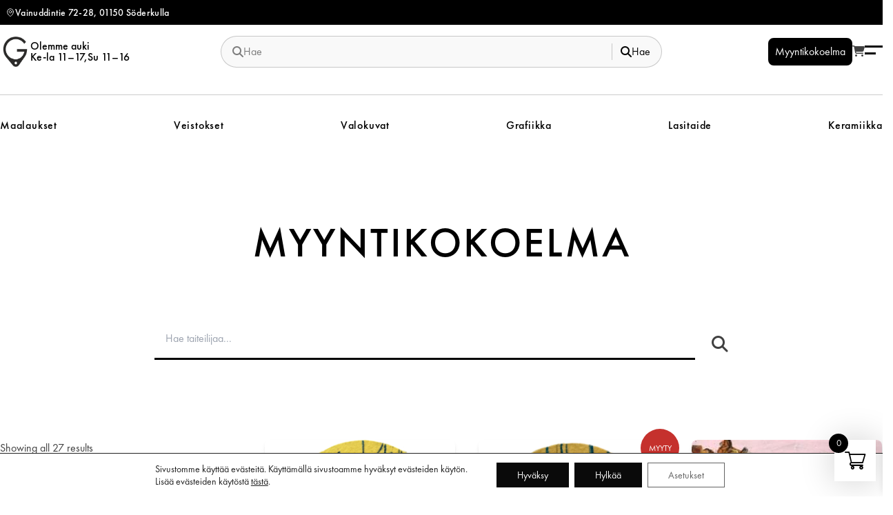

--- FILE ---
content_type: text/html; charset=UTF-8
request_url: https://shop.konstoform.fi/kauppa/?fa=true&swoof=1&pwb-brand=tero-annanolli
body_size: 33024
content:
<!doctype html>
<html lang="fi">
<head>
	<meta charset="UTF-8">
	<meta name="viewport" content="width=device-width, initial-scale=1">
	<meta charset="UTF-8">
	<link rel="profile" href="https://gmpg.org/xfn/11">

	<script data-cfasync="false" data-no-defer="1" data-no-minify="1" data-no-optimize="1">var ewww_webp_supported=!1;function check_webp_feature(A,e){var w;e=void 0!==e?e:function(){},ewww_webp_supported?e(ewww_webp_supported):((w=new Image).onload=function(){ewww_webp_supported=0<w.width&&0<w.height,e&&e(ewww_webp_supported)},w.onerror=function(){e&&e(!1)},w.src="data:image/webp;base64,"+{alpha:"UklGRkoAAABXRUJQVlA4WAoAAAAQAAAAAAAAAAAAQUxQSAwAAAARBxAR/Q9ERP8DAABWUDggGAAAABQBAJ0BKgEAAQAAAP4AAA3AAP7mtQAAAA=="}[A])}check_webp_feature("alpha");</script><script data-cfasync="false" data-no-defer="1" data-no-minify="1" data-no-optimize="1">var Arrive=function(c,w){"use strict";if(c.MutationObserver&&"undefined"!=typeof HTMLElement){var r,a=0,u=(r=HTMLElement.prototype.matches||HTMLElement.prototype.webkitMatchesSelector||HTMLElement.prototype.mozMatchesSelector||HTMLElement.prototype.msMatchesSelector,{matchesSelector:function(e,t){return e instanceof HTMLElement&&r.call(e,t)},addMethod:function(e,t,r){var a=e[t];e[t]=function(){return r.length==arguments.length?r.apply(this,arguments):"function"==typeof a?a.apply(this,arguments):void 0}},callCallbacks:function(e,t){t&&t.options.onceOnly&&1==t.firedElems.length&&(e=[e[0]]);for(var r,a=0;r=e[a];a++)r&&r.callback&&r.callback.call(r.elem,r.elem);t&&t.options.onceOnly&&1==t.firedElems.length&&t.me.unbindEventWithSelectorAndCallback.call(t.target,t.selector,t.callback)},checkChildNodesRecursively:function(e,t,r,a){for(var i,n=0;i=e[n];n++)r(i,t,a)&&a.push({callback:t.callback,elem:i}),0<i.childNodes.length&&u.checkChildNodesRecursively(i.childNodes,t,r,a)},mergeArrays:function(e,t){var r,a={};for(r in e)e.hasOwnProperty(r)&&(a[r]=e[r]);for(r in t)t.hasOwnProperty(r)&&(a[r]=t[r]);return a},toElementsArray:function(e){return e=void 0!==e&&("number"!=typeof e.length||e===c)?[e]:e}}),e=(l.prototype.addEvent=function(e,t,r,a){a={target:e,selector:t,options:r,callback:a,firedElems:[]};return this._beforeAdding&&this._beforeAdding(a),this._eventsBucket.push(a),a},l.prototype.removeEvent=function(e){for(var t,r=this._eventsBucket.length-1;t=this._eventsBucket[r];r--)e(t)&&(this._beforeRemoving&&this._beforeRemoving(t),(t=this._eventsBucket.splice(r,1))&&t.length&&(t[0].callback=null))},l.prototype.beforeAdding=function(e){this._beforeAdding=e},l.prototype.beforeRemoving=function(e){this._beforeRemoving=e},l),t=function(i,n){var o=new e,l=this,s={fireOnAttributesModification:!1};return o.beforeAdding(function(t){var e=t.target;e!==c.document&&e!==c||(e=document.getElementsByTagName("html")[0]);var r=new MutationObserver(function(e){n.call(this,e,t)}),a=i(t.options);r.observe(e,a),t.observer=r,t.me=l}),o.beforeRemoving(function(e){e.observer.disconnect()}),this.bindEvent=function(e,t,r){t=u.mergeArrays(s,t);for(var a=u.toElementsArray(this),i=0;i<a.length;i++)o.addEvent(a[i],e,t,r)},this.unbindEvent=function(){var r=u.toElementsArray(this);o.removeEvent(function(e){for(var t=0;t<r.length;t++)if(this===w||e.target===r[t])return!0;return!1})},this.unbindEventWithSelectorOrCallback=function(r){var a=u.toElementsArray(this),i=r,e="function"==typeof r?function(e){for(var t=0;t<a.length;t++)if((this===w||e.target===a[t])&&e.callback===i)return!0;return!1}:function(e){for(var t=0;t<a.length;t++)if((this===w||e.target===a[t])&&e.selector===r)return!0;return!1};o.removeEvent(e)},this.unbindEventWithSelectorAndCallback=function(r,a){var i=u.toElementsArray(this);o.removeEvent(function(e){for(var t=0;t<i.length;t++)if((this===w||e.target===i[t])&&e.selector===r&&e.callback===a)return!0;return!1})},this},i=new function(){var s={fireOnAttributesModification:!1,onceOnly:!1,existing:!1};function n(e,t,r){return!(!u.matchesSelector(e,t.selector)||(e._id===w&&(e._id=a++),-1!=t.firedElems.indexOf(e._id)))&&(t.firedElems.push(e._id),!0)}var c=(i=new t(function(e){var t={attributes:!1,childList:!0,subtree:!0};return e.fireOnAttributesModification&&(t.attributes=!0),t},function(e,i){e.forEach(function(e){var t=e.addedNodes,r=e.target,a=[];null!==t&&0<t.length?u.checkChildNodesRecursively(t,i,n,a):"attributes"===e.type&&n(r,i)&&a.push({callback:i.callback,elem:r}),u.callCallbacks(a,i)})})).bindEvent;return i.bindEvent=function(e,t,r){t=void 0===r?(r=t,s):u.mergeArrays(s,t);var a=u.toElementsArray(this);if(t.existing){for(var i=[],n=0;n<a.length;n++)for(var o=a[n].querySelectorAll(e),l=0;l<o.length;l++)i.push({callback:r,elem:o[l]});if(t.onceOnly&&i.length)return r.call(i[0].elem,i[0].elem);setTimeout(u.callCallbacks,1,i)}c.call(this,e,t,r)},i},o=new function(){var a={};function i(e,t){return u.matchesSelector(e,t.selector)}var n=(o=new t(function(){return{childList:!0,subtree:!0}},function(e,r){e.forEach(function(e){var t=e.removedNodes,e=[];null!==t&&0<t.length&&u.checkChildNodesRecursively(t,r,i,e),u.callCallbacks(e,r)})})).bindEvent;return o.bindEvent=function(e,t,r){t=void 0===r?(r=t,a):u.mergeArrays(a,t),n.call(this,e,t,r)},o};d(HTMLElement.prototype),d(NodeList.prototype),d(HTMLCollection.prototype),d(HTMLDocument.prototype),d(Window.prototype);var n={};return s(i,n,"unbindAllArrive"),s(o,n,"unbindAllLeave"),n}function l(){this._eventsBucket=[],this._beforeAdding=null,this._beforeRemoving=null}function s(e,t,r){u.addMethod(t,r,e.unbindEvent),u.addMethod(t,r,e.unbindEventWithSelectorOrCallback),u.addMethod(t,r,e.unbindEventWithSelectorAndCallback)}function d(e){e.arrive=i.bindEvent,s(i,e,"unbindArrive"),e.leave=o.bindEvent,s(o,e,"unbindLeave")}}(window,void 0),ewww_webp_supported=!1;function check_webp_feature(e,t){var r;ewww_webp_supported?t(ewww_webp_supported):((r=new Image).onload=function(){ewww_webp_supported=0<r.width&&0<r.height,t(ewww_webp_supported)},r.onerror=function(){t(!1)},r.src="data:image/webp;base64,"+{alpha:"UklGRkoAAABXRUJQVlA4WAoAAAAQAAAAAAAAAAAAQUxQSAwAAAARBxAR/Q9ERP8DAABWUDggGAAAABQBAJ0BKgEAAQAAAP4AAA3AAP7mtQAAAA==",animation:"UklGRlIAAABXRUJQVlA4WAoAAAASAAAAAAAAAAAAQU5JTQYAAAD/////AABBTk1GJgAAAAAAAAAAAAAAAAAAAGQAAABWUDhMDQAAAC8AAAAQBxAREYiI/gcA"}[e])}function ewwwLoadImages(e){if(e){for(var t=document.querySelectorAll(".batch-image img, .image-wrapper a, .ngg-pro-masonry-item a, .ngg-galleria-offscreen-seo-wrapper a"),r=0,a=t.length;r<a;r++)ewwwAttr(t[r],"data-src",t[r].getAttribute("data-webp")),ewwwAttr(t[r],"data-thumbnail",t[r].getAttribute("data-webp-thumbnail"));for(var i=document.querySelectorAll("div.woocommerce-product-gallery__image"),r=0,a=i.length;r<a;r++)ewwwAttr(i[r],"data-thumb",i[r].getAttribute("data-webp-thumb"))}for(var n=document.querySelectorAll("video"),r=0,a=n.length;r<a;r++)ewwwAttr(n[r],"poster",e?n[r].getAttribute("data-poster-webp"):n[r].getAttribute("data-poster-image"));for(var o,l=document.querySelectorAll("img.ewww_webp_lazy_load"),r=0,a=l.length;r<a;r++)e&&(ewwwAttr(l[r],"data-lazy-srcset",l[r].getAttribute("data-lazy-srcset-webp")),ewwwAttr(l[r],"data-srcset",l[r].getAttribute("data-srcset-webp")),ewwwAttr(l[r],"data-lazy-src",l[r].getAttribute("data-lazy-src-webp")),ewwwAttr(l[r],"data-src",l[r].getAttribute("data-src-webp")),ewwwAttr(l[r],"data-orig-file",l[r].getAttribute("data-webp-orig-file")),ewwwAttr(l[r],"data-medium-file",l[r].getAttribute("data-webp-medium-file")),ewwwAttr(l[r],"data-large-file",l[r].getAttribute("data-webp-large-file")),null!=(o=l[r].getAttribute("srcset"))&&!1!==o&&o.includes("R0lGOD")&&ewwwAttr(l[r],"src",l[r].getAttribute("data-lazy-src-webp"))),l[r].className=l[r].className.replace(/\bewww_webp_lazy_load\b/,"");for(var s=document.querySelectorAll(".ewww_webp"),r=0,a=s.length;r<a;r++)e?(ewwwAttr(s[r],"srcset",s[r].getAttribute("data-srcset-webp")),ewwwAttr(s[r],"src",s[r].getAttribute("data-src-webp")),ewwwAttr(s[r],"data-orig-file",s[r].getAttribute("data-webp-orig-file")),ewwwAttr(s[r],"data-medium-file",s[r].getAttribute("data-webp-medium-file")),ewwwAttr(s[r],"data-large-file",s[r].getAttribute("data-webp-large-file")),ewwwAttr(s[r],"data-large_image",s[r].getAttribute("data-webp-large_image")),ewwwAttr(s[r],"data-src",s[r].getAttribute("data-webp-src"))):(ewwwAttr(s[r],"srcset",s[r].getAttribute("data-srcset-img")),ewwwAttr(s[r],"src",s[r].getAttribute("data-src-img"))),s[r].className=s[r].className.replace(/\bewww_webp\b/,"ewww_webp_loaded");window.jQuery&&jQuery.fn.isotope&&jQuery.fn.imagesLoaded&&(jQuery(".fusion-posts-container-infinite").imagesLoaded(function(){jQuery(".fusion-posts-container-infinite").hasClass("isotope")&&jQuery(".fusion-posts-container-infinite").isotope()}),jQuery(".fusion-portfolio:not(.fusion-recent-works) .fusion-portfolio-wrapper").imagesLoaded(function(){jQuery(".fusion-portfolio:not(.fusion-recent-works) .fusion-portfolio-wrapper").isotope()}))}function ewwwWebPInit(e){ewwwLoadImages(e),ewwwNggLoadGalleries(e),document.arrive(".ewww_webp",function(){ewwwLoadImages(e)}),document.arrive(".ewww_webp_lazy_load",function(){ewwwLoadImages(e)}),document.arrive("videos",function(){ewwwLoadImages(e)}),"loading"==document.readyState?document.addEventListener("DOMContentLoaded",ewwwJSONParserInit):("undefined"!=typeof galleries&&ewwwNggParseGalleries(e),ewwwWooParseVariations(e))}function ewwwAttr(e,t,r){null!=r&&!1!==r&&e.setAttribute(t,r)}function ewwwJSONParserInit(){"undefined"!=typeof galleries&&check_webp_feature("alpha",ewwwNggParseGalleries),check_webp_feature("alpha",ewwwWooParseVariations)}function ewwwWooParseVariations(e){if(e)for(var t=document.querySelectorAll("form.variations_form"),r=0,a=t.length;r<a;r++){var i=t[r].getAttribute("data-product_variations"),n=!1;try{for(var o in i=JSON.parse(i))void 0!==i[o]&&void 0!==i[o].image&&(void 0!==i[o].image.src_webp&&(i[o].image.src=i[o].image.src_webp,n=!0),void 0!==i[o].image.srcset_webp&&(i[o].image.srcset=i[o].image.srcset_webp,n=!0),void 0!==i[o].image.full_src_webp&&(i[o].image.full_src=i[o].image.full_src_webp,n=!0),void 0!==i[o].image.gallery_thumbnail_src_webp&&(i[o].image.gallery_thumbnail_src=i[o].image.gallery_thumbnail_src_webp,n=!0),void 0!==i[o].image.thumb_src_webp&&(i[o].image.thumb_src=i[o].image.thumb_src_webp,n=!0));n&&ewwwAttr(t[r],"data-product_variations",JSON.stringify(i))}catch(e){}}}function ewwwNggParseGalleries(e){if(e)for(var t in galleries){var r=galleries[t];galleries[t].images_list=ewwwNggParseImageList(r.images_list)}}function ewwwNggLoadGalleries(e){e&&document.addEventListener("ngg.galleria.themeadded",function(e,t){window.ngg_galleria._create_backup=window.ngg_galleria.create,window.ngg_galleria.create=function(e,t){var r=$(e).data("id");return galleries["gallery_"+r].images_list=ewwwNggParseImageList(galleries["gallery_"+r].images_list),window.ngg_galleria._create_backup(e,t)}})}function ewwwNggParseImageList(e){for(var t in e){var r=e[t];if(void 0!==r["image-webp"]&&(e[t].image=r["image-webp"],delete e[t]["image-webp"]),void 0!==r["thumb-webp"]&&(e[t].thumb=r["thumb-webp"],delete e[t]["thumb-webp"]),void 0!==r.full_image_webp&&(e[t].full_image=r.full_image_webp,delete e[t].full_image_webp),void 0!==r.srcsets)for(var a in r.srcsets)nggSrcset=r.srcsets[a],void 0!==r.srcsets[a+"-webp"]&&(e[t].srcsets[a]=r.srcsets[a+"-webp"],delete e[t].srcsets[a+"-webp"]);if(void 0!==r.full_srcsets)for(var i in r.full_srcsets)nggFSrcset=r.full_srcsets[i],void 0!==r.full_srcsets[i+"-webp"]&&(e[t].full_srcsets[i]=r.full_srcsets[i+"-webp"],delete e[t].full_srcsets[i+"-webp"])}return e}check_webp_feature("alpha",ewwwWebPInit);</script><title>Myyntikokoelma  -</title>
<link rel="alternate" href="https://shop.konstoform.fi/kauppa/" hreflang="fi" />
<link rel="alternate" href="https://shop.konstoform.fi/en/collection/" hreflang="en" />
<meta name="robots" content="index, follow, max-snippet:-1, max-image-preview:large, max-video-preview:-1">
<link rel="canonical" href="https://shop.konstoform.fi/kauppa/">
<meta property="og:url" content="https://shop.konstoform.fi/kauppa/">
<meta property="og:site_name" content="Gumbostrand Konst &amp; Form Shop">
<meta property="og:locale" content="fi">
<meta property="og:locale:alternate" content="en_GB">
<meta property="og:type" content="object">
<meta property="og:title" content="Myyntikokoelma  -">
<meta property="og:image" content="https://media.cdn-konstoform.fi/wp-content/uploads/sites/2/2025/11/04172350/kyyhky.png">
<meta property="og:image:secure_url" content="https://media.cdn-konstoform.fi/wp-content/uploads/sites/2/2025/11/04172350/kyyhky.png">
<meta property="og:image:width" content="560">
<meta property="og:image:height" content="560">
<meta property="og:image:alt" content="Taiteellinen valkoinen kyyhky, keltainen tausta">
<meta property="fb:pages" content="">
<meta property="fb:admins" content="">
<meta property="fb:app_id" content="">
<meta name="twitter:card" content="summary">
<meta name="twitter:site" content="https://x.com/konstoform">
<meta name="twitter:creator" content="https://x.com/konstoform">
<meta name="twitter:title" content="Myyntikokoelma  -">
<meta name="twitter:image" content="https://media.cdn-konstoform.fi/wp-content/uploads/sites/2/2025/11/04172350/kyyhky.png">
<link rel='dns-prefetch' href='//cdn.jsdelivr.net' />
<link rel='dns-prefetch' href='//use.fontawesome.com' />
<link rel="alternate" type="application/rss+xml" title="Gumbostrand Konst &amp; Form Shop &raquo; syöte" href="https://shop.konstoform.fi/feed/" />
<link rel="alternate" type="application/rss+xml" title="Gumbostrand Konst &amp; Form Shop &raquo; Tuotteet RSS-syöte" href="https://shop.konstoform.fi/kauppa/feed/" />
<style id='wp-img-auto-sizes-contain-inline-css'>
img:is([sizes=auto i],[sizes^="auto," i]){contain-intrinsic-size:3000px 1500px}
/*# sourceURL=wp-img-auto-sizes-contain-inline-css */
</style>
<link rel='stylesheet' id='font-awesome-css' href='https://shop.konstoform.fi/wp-content/plugins/load-more-products-for-woocommerce/berocket/assets/css/font-awesome.min.css?ver=6.9' media='all' />
<link rel='stylesheet' id='woo-carrier-agents-blocks-style-css' href='https://shop.konstoform.fi/wp-content/plugins/woo-carrier-agents/assets/css/woo-carrier-agents.css?ver=1.8.1' media='all' />
<style id='wp-emoji-styles-inline-css'>

	img.wp-smiley, img.emoji {
		display: inline !important;
		border: none !important;
		box-shadow: none !important;
		height: 1em !important;
		width: 1em !important;
		margin: 0 0.07em !important;
		vertical-align: -0.1em !important;
		background: none !important;
		padding: 0 !important;
	}
/*# sourceURL=wp-emoji-styles-inline-css */
</style>
<link rel='stylesheet' id='wp-block-library-css' href='https://shop.konstoform.fi/wp-includes/css/dist/block-library/style.min.css?ver=6.9' media='all' />
<style id='wp-block-group-inline-css'>
.wp-block-group{box-sizing:border-box}:where(.wp-block-group.wp-block-group-is-layout-constrained){position:relative}
/*# sourceURL=https://shop.konstoform.fi/wp-includes/blocks/group/style.min.css */
</style>
<style id='global-styles-inline-css'>
:root{--wp--preset--aspect-ratio--square: 1;--wp--preset--aspect-ratio--4-3: 4/3;--wp--preset--aspect-ratio--3-4: 3/4;--wp--preset--aspect-ratio--3-2: 3/2;--wp--preset--aspect-ratio--2-3: 2/3;--wp--preset--aspect-ratio--16-9: 16/9;--wp--preset--aspect-ratio--9-16: 9/16;--wp--preset--color--black: #000000;--wp--preset--color--cyan-bluish-gray: #abb8c3;--wp--preset--color--white: #ffffff;--wp--preset--color--pale-pink: #f78da7;--wp--preset--color--vivid-red: #cf2e2e;--wp--preset--color--luminous-vivid-orange: #ff6900;--wp--preset--color--luminous-vivid-amber: #fcb900;--wp--preset--color--light-green-cyan: #7bdcb5;--wp--preset--color--vivid-green-cyan: #00d084;--wp--preset--color--pale-cyan-blue: #8ed1fc;--wp--preset--color--vivid-cyan-blue: #0693e3;--wp--preset--color--vivid-purple: #9b51e0;--wp--preset--color--background: #ffffff;--wp--preset--color--foreground: #404040;--wp--preset--color--primary: #b91c1c;--wp--preset--color--secondary: #121212;--wp--preset--color--tertiary: #0369a1;--wp--preset--color--sold: #c5312d;--wp--preset--color--reserved: #5ba554;--wp--preset--color--light: #ffffffb3;--wp--preset--color--light-gradient: #F3F3F3;--wp--preset--color--event: #f9f9f9;--wp--preset--color--brand: #1d1d1d;--wp--preset--gradient--vivid-cyan-blue-to-vivid-purple: linear-gradient(135deg,rgb(6,147,227) 0%,rgb(155,81,224) 100%);--wp--preset--gradient--light-green-cyan-to-vivid-green-cyan: linear-gradient(135deg,rgb(122,220,180) 0%,rgb(0,208,130) 100%);--wp--preset--gradient--luminous-vivid-amber-to-luminous-vivid-orange: linear-gradient(135deg,rgb(252,185,0) 0%,rgb(255,105,0) 100%);--wp--preset--gradient--luminous-vivid-orange-to-vivid-red: linear-gradient(135deg,rgb(255,105,0) 0%,rgb(207,46,46) 100%);--wp--preset--gradient--very-light-gray-to-cyan-bluish-gray: linear-gradient(135deg,rgb(238,238,238) 0%,rgb(169,184,195) 100%);--wp--preset--gradient--cool-to-warm-spectrum: linear-gradient(135deg,rgb(74,234,220) 0%,rgb(151,120,209) 20%,rgb(207,42,186) 40%,rgb(238,44,130) 60%,rgb(251,105,98) 80%,rgb(254,248,76) 100%);--wp--preset--gradient--blush-light-purple: linear-gradient(135deg,rgb(255,206,236) 0%,rgb(152,150,240) 100%);--wp--preset--gradient--blush-bordeaux: linear-gradient(135deg,rgb(254,205,165) 0%,rgb(254,45,45) 50%,rgb(107,0,62) 100%);--wp--preset--gradient--luminous-dusk: linear-gradient(135deg,rgb(255,203,112) 0%,rgb(199,81,192) 50%,rgb(65,88,208) 100%);--wp--preset--gradient--pale-ocean: linear-gradient(135deg,rgb(255,245,203) 0%,rgb(182,227,212) 50%,rgb(51,167,181) 100%);--wp--preset--gradient--electric-grass: linear-gradient(135deg,rgb(202,248,128) 0%,rgb(113,206,126) 100%);--wp--preset--gradient--midnight: linear-gradient(135deg,rgb(2,3,129) 0%,rgb(40,116,252) 100%);--wp--preset--font-size--small: 13px;--wp--preset--font-size--medium: 20px;--wp--preset--font-size--large: 36px;--wp--preset--font-size--x-large: 42px;--wp--preset--spacing--20: 0.44rem;--wp--preset--spacing--30: 0.67rem;--wp--preset--spacing--40: 1rem;--wp--preset--spacing--50: 1.5rem;--wp--preset--spacing--60: 2.25rem;--wp--preset--spacing--70: 3.38rem;--wp--preset--spacing--80: 5.06rem;--wp--preset--shadow--natural: 6px 6px 9px rgba(0, 0, 0, 0.2);--wp--preset--shadow--deep: 12px 12px 50px rgba(0, 0, 0, 0.4);--wp--preset--shadow--sharp: 6px 6px 0px rgba(0, 0, 0, 0.2);--wp--preset--shadow--outlined: 6px 6px 0px -3px rgb(255, 255, 255), 6px 6px rgb(0, 0, 0);--wp--preset--shadow--crisp: 6px 6px 0px rgb(0, 0, 0);}:root { --wp--style--global--content-size: 45rem;--wp--style--global--wide-size: 60rem; }:where(body) { margin: 0; }.wp-site-blocks > .alignleft { float: left; margin-right: 2em; }.wp-site-blocks > .alignright { float: right; margin-left: 2em; }.wp-site-blocks > .aligncenter { justify-content: center; margin-left: auto; margin-right: auto; }:where(.is-layout-flex){gap: 0.5em;}:where(.is-layout-grid){gap: 0.5em;}.is-layout-flow > .alignleft{float: left;margin-inline-start: 0;margin-inline-end: 2em;}.is-layout-flow > .alignright{float: right;margin-inline-start: 2em;margin-inline-end: 0;}.is-layout-flow > .aligncenter{margin-left: auto !important;margin-right: auto !important;}.is-layout-constrained > .alignleft{float: left;margin-inline-start: 0;margin-inline-end: 2em;}.is-layout-constrained > .alignright{float: right;margin-inline-start: 2em;margin-inline-end: 0;}.is-layout-constrained > .aligncenter{margin-left: auto !important;margin-right: auto !important;}.is-layout-constrained > :where(:not(.alignleft):not(.alignright):not(.alignfull)){max-width: var(--wp--style--global--content-size);margin-left: auto !important;margin-right: auto !important;}.is-layout-constrained > .alignwide{max-width: var(--wp--style--global--wide-size);}body .is-layout-flex{display: flex;}.is-layout-flex{flex-wrap: wrap;align-items: center;}.is-layout-flex > :is(*, div){margin: 0;}body .is-layout-grid{display: grid;}.is-layout-grid > :is(*, div){margin: 0;}body{padding-top: 0px;padding-right: 0px;padding-bottom: 0px;padding-left: 0px;}a:where(:not(.wp-element-button)){text-decoration: underline;}:root :where(.wp-element-button, .wp-block-button__link){background-color: #32373c;border-width: 0;color: #fff;font-family: inherit;font-size: inherit;font-style: inherit;font-weight: inherit;letter-spacing: inherit;line-height: inherit;padding-top: calc(0.667em + 2px);padding-right: calc(1.333em + 2px);padding-bottom: calc(0.667em + 2px);padding-left: calc(1.333em + 2px);text-decoration: none;text-transform: inherit;}.has-black-color{color: var(--wp--preset--color--black) !important;}.has-cyan-bluish-gray-color{color: var(--wp--preset--color--cyan-bluish-gray) !important;}.has-white-color{color: var(--wp--preset--color--white) !important;}.has-pale-pink-color{color: var(--wp--preset--color--pale-pink) !important;}.has-vivid-red-color{color: var(--wp--preset--color--vivid-red) !important;}.has-luminous-vivid-orange-color{color: var(--wp--preset--color--luminous-vivid-orange) !important;}.has-luminous-vivid-amber-color{color: var(--wp--preset--color--luminous-vivid-amber) !important;}.has-light-green-cyan-color{color: var(--wp--preset--color--light-green-cyan) !important;}.has-vivid-green-cyan-color{color: var(--wp--preset--color--vivid-green-cyan) !important;}.has-pale-cyan-blue-color{color: var(--wp--preset--color--pale-cyan-blue) !important;}.has-vivid-cyan-blue-color{color: var(--wp--preset--color--vivid-cyan-blue) !important;}.has-vivid-purple-color{color: var(--wp--preset--color--vivid-purple) !important;}.has-background-color{color: var(--wp--preset--color--background) !important;}.has-foreground-color{color: var(--wp--preset--color--foreground) !important;}.has-primary-color{color: var(--wp--preset--color--primary) !important;}.has-secondary-color{color: var(--wp--preset--color--secondary) !important;}.has-tertiary-color{color: var(--wp--preset--color--tertiary) !important;}.has-sold-color{color: var(--wp--preset--color--sold) !important;}.has-reserved-color{color: var(--wp--preset--color--reserved) !important;}.has-light-color{color: var(--wp--preset--color--light) !important;}.has-light-gradient-color{color: var(--wp--preset--color--light-gradient) !important;}.has-event-color{color: var(--wp--preset--color--event) !important;}.has-brand-color{color: var(--wp--preset--color--brand) !important;}.has-black-background-color{background-color: var(--wp--preset--color--black) !important;}.has-cyan-bluish-gray-background-color{background-color: var(--wp--preset--color--cyan-bluish-gray) !important;}.has-white-background-color{background-color: var(--wp--preset--color--white) !important;}.has-pale-pink-background-color{background-color: var(--wp--preset--color--pale-pink) !important;}.has-vivid-red-background-color{background-color: var(--wp--preset--color--vivid-red) !important;}.has-luminous-vivid-orange-background-color{background-color: var(--wp--preset--color--luminous-vivid-orange) !important;}.has-luminous-vivid-amber-background-color{background-color: var(--wp--preset--color--luminous-vivid-amber) !important;}.has-light-green-cyan-background-color{background-color: var(--wp--preset--color--light-green-cyan) !important;}.has-vivid-green-cyan-background-color{background-color: var(--wp--preset--color--vivid-green-cyan) !important;}.has-pale-cyan-blue-background-color{background-color: var(--wp--preset--color--pale-cyan-blue) !important;}.has-vivid-cyan-blue-background-color{background-color: var(--wp--preset--color--vivid-cyan-blue) !important;}.has-vivid-purple-background-color{background-color: var(--wp--preset--color--vivid-purple) !important;}.has-background-background-color{background-color: var(--wp--preset--color--background) !important;}.has-foreground-background-color{background-color: var(--wp--preset--color--foreground) !important;}.has-primary-background-color{background-color: var(--wp--preset--color--primary) !important;}.has-secondary-background-color{background-color: var(--wp--preset--color--secondary) !important;}.has-tertiary-background-color{background-color: var(--wp--preset--color--tertiary) !important;}.has-sold-background-color{background-color: var(--wp--preset--color--sold) !important;}.has-reserved-background-color{background-color: var(--wp--preset--color--reserved) !important;}.has-light-background-color{background-color: var(--wp--preset--color--light) !important;}.has-light-gradient-background-color{background-color: var(--wp--preset--color--light-gradient) !important;}.has-event-background-color{background-color: var(--wp--preset--color--event) !important;}.has-brand-background-color{background-color: var(--wp--preset--color--brand) !important;}.has-black-border-color{border-color: var(--wp--preset--color--black) !important;}.has-cyan-bluish-gray-border-color{border-color: var(--wp--preset--color--cyan-bluish-gray) !important;}.has-white-border-color{border-color: var(--wp--preset--color--white) !important;}.has-pale-pink-border-color{border-color: var(--wp--preset--color--pale-pink) !important;}.has-vivid-red-border-color{border-color: var(--wp--preset--color--vivid-red) !important;}.has-luminous-vivid-orange-border-color{border-color: var(--wp--preset--color--luminous-vivid-orange) !important;}.has-luminous-vivid-amber-border-color{border-color: var(--wp--preset--color--luminous-vivid-amber) !important;}.has-light-green-cyan-border-color{border-color: var(--wp--preset--color--light-green-cyan) !important;}.has-vivid-green-cyan-border-color{border-color: var(--wp--preset--color--vivid-green-cyan) !important;}.has-pale-cyan-blue-border-color{border-color: var(--wp--preset--color--pale-cyan-blue) !important;}.has-vivid-cyan-blue-border-color{border-color: var(--wp--preset--color--vivid-cyan-blue) !important;}.has-vivid-purple-border-color{border-color: var(--wp--preset--color--vivid-purple) !important;}.has-background-border-color{border-color: var(--wp--preset--color--background) !important;}.has-foreground-border-color{border-color: var(--wp--preset--color--foreground) !important;}.has-primary-border-color{border-color: var(--wp--preset--color--primary) !important;}.has-secondary-border-color{border-color: var(--wp--preset--color--secondary) !important;}.has-tertiary-border-color{border-color: var(--wp--preset--color--tertiary) !important;}.has-sold-border-color{border-color: var(--wp--preset--color--sold) !important;}.has-reserved-border-color{border-color: var(--wp--preset--color--reserved) !important;}.has-light-border-color{border-color: var(--wp--preset--color--light) !important;}.has-light-gradient-border-color{border-color: var(--wp--preset--color--light-gradient) !important;}.has-event-border-color{border-color: var(--wp--preset--color--event) !important;}.has-brand-border-color{border-color: var(--wp--preset--color--brand) !important;}.has-vivid-cyan-blue-to-vivid-purple-gradient-background{background: var(--wp--preset--gradient--vivid-cyan-blue-to-vivid-purple) !important;}.has-light-green-cyan-to-vivid-green-cyan-gradient-background{background: var(--wp--preset--gradient--light-green-cyan-to-vivid-green-cyan) !important;}.has-luminous-vivid-amber-to-luminous-vivid-orange-gradient-background{background: var(--wp--preset--gradient--luminous-vivid-amber-to-luminous-vivid-orange) !important;}.has-luminous-vivid-orange-to-vivid-red-gradient-background{background: var(--wp--preset--gradient--luminous-vivid-orange-to-vivid-red) !important;}.has-very-light-gray-to-cyan-bluish-gray-gradient-background{background: var(--wp--preset--gradient--very-light-gray-to-cyan-bluish-gray) !important;}.has-cool-to-warm-spectrum-gradient-background{background: var(--wp--preset--gradient--cool-to-warm-spectrum) !important;}.has-blush-light-purple-gradient-background{background: var(--wp--preset--gradient--blush-light-purple) !important;}.has-blush-bordeaux-gradient-background{background: var(--wp--preset--gradient--blush-bordeaux) !important;}.has-luminous-dusk-gradient-background{background: var(--wp--preset--gradient--luminous-dusk) !important;}.has-pale-ocean-gradient-background{background: var(--wp--preset--gradient--pale-ocean) !important;}.has-electric-grass-gradient-background{background: var(--wp--preset--gradient--electric-grass) !important;}.has-midnight-gradient-background{background: var(--wp--preset--gradient--midnight) !important;}.has-small-font-size{font-size: var(--wp--preset--font-size--small) !important;}.has-medium-font-size{font-size: var(--wp--preset--font-size--medium) !important;}.has-large-font-size{font-size: var(--wp--preset--font-size--large) !important;}.has-x-large-font-size{font-size: var(--wp--preset--font-size--x-large) !important;}
/*# sourceURL=global-styles-inline-css */
</style>

<style id='font-awesome-svg-styles-default-inline-css'>
.svg-inline--fa {
  display: inline-block;
  height: 1em;
  overflow: visible;
  vertical-align: -.125em;
}
/*# sourceURL=font-awesome-svg-styles-default-inline-css */
</style>
<link rel='stylesheet' id='font-awesome-svg-styles-css' href='https://shop.konstoform.fi/wp-content/uploads/sites/2/font-awesome/v6.7.2/css/svg-with-js.css' media='all' />
<style id='font-awesome-svg-styles-inline-css'>
   .wp-block-font-awesome-icon svg::before,
   .wp-rich-text-font-awesome-icon svg::before {content: unset;}
/*# sourceURL=font-awesome-svg-styles-inline-css */
</style>
<link rel='stylesheet' id='pwb-styles-frontend-css' href='https://shop.konstoform.fi/wp-content/plugins/perfect-woocommerce-brands-master/assets/css/styles-frontend.min.css?ver=2.0.8' media='all' />
<link rel='stylesheet' id='woof-css' href='https://shop.konstoform.fi/wp-content/plugins/woocommerce-products-filter/css/front.css?ver=2.2.6.4' media='all' />
<style id='woof-inline-css'>

.woof_products_top_panel li span, .woof_products_top_panel2 li span{background: url(https://shop.konstoform.fi/wp-content/plugins/woocommerce-products-filter/img/delete.png);background-size: 14px 14px;background-repeat: no-repeat;background-position: right;}
.woof_edit_view{
                    display: none;
                }
.woof_price_search_container .price_slider_amount button.button{
                        display: none;
                    }

                    /***** END: hiding submit button of the price slider ******/

/*# sourceURL=woof-inline-css */
</style>
<link rel='stylesheet' id='chosen-drop-down-css' href='https://shop.konstoform.fi/wp-content/plugins/woocommerce-products-filter/js/chosen/chosen.min.css?ver=2.2.6.4' media='all' />
<link rel='stylesheet' id='woocommerce-layout-css' href='https://shop.konstoform.fi/wp-content/plugins/woocommerce/assets/css/woocommerce-layout.css?ver=10.4.3' media='all' />
<link rel='stylesheet' id='woocommerce-smallscreen-css' href='https://shop.konstoform.fi/wp-content/plugins/woocommerce/assets/css/woocommerce-smallscreen.css?ver=10.4.3' media='only screen and (max-width: 768px)' />
<link rel='stylesheet' id='woocommerce-general-css' href='https://shop.konstoform.fi/wp-content/plugins/woocommerce/assets/css/woocommerce.css?ver=10.4.3' media='all' />
<style id='woocommerce-inline-inline-css'>
.woocommerce form .form-row .required { visibility: visible; }
/*# sourceURL=woocommerce-inline-inline-css */
</style>
<link rel='stylesheet' id='dashicons-css' href='https://shop.konstoform.fi/wp-includes/css/dashicons.min.css?ver=6.9' media='all' />
<link rel='stylesheet' id='xoo-wsc-fonts-css' href='https://shop.konstoform.fi/wp-content/plugins/side-cart-woocommerce/assets/css/xoo-wsc-fonts.css?ver=2.7.2' media='all' />
<link rel='stylesheet' id='xoo-wsc-style-css' href='https://shop.konstoform.fi/wp-content/plugins/side-cart-woocommerce/assets/css/xoo-wsc-style.css?ver=2.7.2' media='all' />
<style id='xoo-wsc-style-inline-css'>



 

.xoo-wsc-footer{
	background-color: #ffffff;
	color: #000000;
	padding: 10px 20px;
	box-shadow: 0 -5px 10px #0000001a;
}

.xoo-wsc-footer, .xoo-wsc-footer a, .xoo-wsc-footer .amount{
	font-size: 18px;
}

.xoo-wsc-btn .amount{
	color: #000000}

.xoo-wsc-btn:hover .amount{
	color: #000000;
}

.xoo-wsc-ft-buttons-cont{
	grid-template-columns: auto;
}

.xoo-wsc-basket{
	bottom: 12px;
	right: 0px;
	background-color: #ffffff;
	color: #000000;
	box-shadow: 0px 0px 50px 0px rgba(0,0,0,0.2);
	border-radius: 14px;
	display: flex;
	width: 60px;
	height: 60px;
}


.xoo-wsc-bki{
	font-size: 30px}

.xoo-wsc-items-count{
	top: -9px;
	left: -8px;
}

.xoo-wsc-items-count, .xoo-wsch-items-count{
	background-color: #000000;
	color: #ffffff;
}

.xoo-wsc-container, .xoo-wsc-slider{
	max-width: 320px;
	right: -320px;
	top: 0;bottom: 0;
	bottom: 0;
	font-family: }


.xoo-wsc-cart-active .xoo-wsc-container, .xoo-wsc-slider-active .xoo-wsc-slider{
	right: 0;
}


.xoo-wsc-cart-active .xoo-wsc-basket{
	right: 320px;
}

.xoo-wsc-slider{
	right: -320px;
}

span.xoo-wsch-close {
    font-size: 16px;
}

	.xoo-wsch-top{
		justify-content: center;
	}
	span.xoo-wsch-close {
	    right: 10px;
	}

.xoo-wsch-text{
	font-size: 20px;
}

.xoo-wsc-header{
	color: #000000;
	background-color: #ffffff;
	border-bottom: 2px solid #eee;
	padding: 15px 15px;
}


.xoo-wsc-body{
	background-color: #ffffff;
}

.xoo-wsc-products:not(.xoo-wsc-pattern-card), .xoo-wsc-products:not(.xoo-wsc-pattern-card) span.amount, .xoo-wsc-products:not(.xoo-wsc-pattern-card) a{
	font-size: 16px;
	color: #000000;
}

.xoo-wsc-products:not(.xoo-wsc-pattern-card) .xoo-wsc-product{
	padding: 20px 15px;
	margin: 0;
	border-radius: 0px;
	box-shadow: 0 0;
	background-color: transparent;
}

.xoo-wsc-sum-col{
	justify-content: center;
}


/** Shortcode **/
.xoo-wsc-sc-count{
	background-color: #000000;
	color: #ffffff;
}

.xoo-wsc-sc-bki{
	font-size: 28px;
	color: #000000;
}
.xoo-wsc-sc-cont{
	color: #000000;
}


.xoo-wsc-product dl.variation {
	display: block;
}


.xoo-wsc-product-cont{
	padding: 10px 10px;
}

.xoo-wsc-products:not(.xoo-wsc-pattern-card) .xoo-wsc-img-col{
	width: 30%;
}

.xoo-wsc-pattern-card .xoo-wsc-img-col img{
	max-width: 100%;
	height: auto;
}

.xoo-wsc-products:not(.xoo-wsc-pattern-card) .xoo-wsc-sum-col{
	width: 70%;
}

.xoo-wsc-pattern-card .xoo-wsc-product-cont{
	width: 50% 
}

@media only screen and (max-width: 600px) {
	.xoo-wsc-pattern-card .xoo-wsc-product-cont  {
		width: 50%;
	}
}


.xoo-wsc-pattern-card .xoo-wsc-product{
	border: 0;
	box-shadow: 0px 10px 15px -12px #0000001a;
}


.xoo-wsc-sm-front{
	background-color: #eee;
}
.xoo-wsc-pattern-card, .xoo-wsc-sm-front{
	border-bottom-left-radius: 5px;
	border-bottom-right-radius: 5px;
}
.xoo-wsc-pattern-card, .xoo-wsc-img-col img, .xoo-wsc-img-col, .xoo-wsc-sm-back-cont{
	border-top-left-radius: 5px;
	border-top-right-radius: 5px;
}
.xoo-wsc-sm-back{
	background-color: #fff;
}
.xoo-wsc-pattern-card, .xoo-wsc-pattern-card a, .xoo-wsc-pattern-card .amount{
	font-size: 16px;
}

.xoo-wsc-sm-front, .xoo-wsc-sm-front a, .xoo-wsc-sm-front .amount{
	color: #000;
}

.xoo-wsc-sm-back, .xoo-wsc-sm-back a, .xoo-wsc-sm-back .amount{
	color: #000;
}


.magictime {
    animation-duration: 0.5s;
}



span.xoo-wsch-items-count{
	height: 20px;
	line-height: 20px;
	width: 20px;
}

span.xoo-wsch-icon{
	font-size: 30px
}

.xoo-wsc-smr-del{
	font-size: 16px
}
/*# sourceURL=xoo-wsc-style-inline-css */
</style>
<link rel='stylesheet' id='woo_conditional_shipping_css-css' href='https://shop.konstoform.fi/wp-content/plugins/woo-conditional-shipping-pro/includes/frontend/../../frontend/css/woo-conditional-shipping.css?ver=2.6.0.pro' media='all' />
<link rel='stylesheet' id='konst-o-form-style-css' href='https://shop.konstoform.fi/wp-content/themes/gumbostrand-konstoform/style.css?ver=2.6.0' media='all' />
<link rel='stylesheet' id='slick-styles-css' href='https://cdn.jsdelivr.net/npm/slick-carousel@1.8.1/slick/slick.css?ver=2.6.0' media='all' />
<link rel='stylesheet' id='konst-o-form-dist-styles-css' href='https://shop.konstoform.fi/wp-content/themes/gumbostrand-konstoform/dist/app.css?ver=2.6.0' media='all' />
<link rel='stylesheet' id='font-awesome-official-css' href='https://use.fontawesome.com/releases/v6.7.2/css/all.css' media='all' integrity="sha384-nRgPTkuX86pH8yjPJUAFuASXQSSl2/bBUiNV47vSYpKFxHJhbcrGnmlYpYJMeD7a" crossorigin="anonymous" />
<link rel='stylesheet' id='moove_gdpr_frontend-css' href='https://shop.konstoform.fi/wp-content/plugins/gdpr-cookie-compliance/dist/styles/gdpr-main-nf.css?ver=5.0.9' media='all' />
<style id='moove_gdpr_frontend-inline-css'>
				#moove_gdpr_cookie_modal .moove-gdpr-modal-content .moove-gdpr-tab-main h3.tab-title, 
				#moove_gdpr_cookie_modal .moove-gdpr-modal-content .moove-gdpr-tab-main span.tab-title,
				#moove_gdpr_cookie_modal .moove-gdpr-modal-content .moove-gdpr-modal-left-content #moove-gdpr-menu li a, 
				#moove_gdpr_cookie_modal .moove-gdpr-modal-content .moove-gdpr-modal-left-content #moove-gdpr-menu li button,
				#moove_gdpr_cookie_modal .moove-gdpr-modal-content .moove-gdpr-modal-left-content .moove-gdpr-branding-cnt a,
				#moove_gdpr_cookie_modal .moove-gdpr-modal-content .moove-gdpr-modal-footer-content .moove-gdpr-button-holder a.mgbutton, 
				#moove_gdpr_cookie_modal .moove-gdpr-modal-content .moove-gdpr-modal-footer-content .moove-gdpr-button-holder button.mgbutton,
				#moove_gdpr_cookie_modal .cookie-switch .cookie-slider:after, 
				#moove_gdpr_cookie_modal .cookie-switch .slider:after, 
				#moove_gdpr_cookie_modal .switch .cookie-slider:after, 
				#moove_gdpr_cookie_modal .switch .slider:after,
				#moove_gdpr_cookie_info_bar .moove-gdpr-info-bar-container .moove-gdpr-info-bar-content p, 
				#moove_gdpr_cookie_info_bar .moove-gdpr-info-bar-container .moove-gdpr-info-bar-content p a,
				#moove_gdpr_cookie_info_bar .moove-gdpr-info-bar-container .moove-gdpr-info-bar-content a.mgbutton, 
				#moove_gdpr_cookie_info_bar .moove-gdpr-info-bar-container .moove-gdpr-info-bar-content button.mgbutton,
				#moove_gdpr_cookie_modal .moove-gdpr-modal-content .moove-gdpr-tab-main .moove-gdpr-tab-main-content h1, 
				#moove_gdpr_cookie_modal .moove-gdpr-modal-content .moove-gdpr-tab-main .moove-gdpr-tab-main-content h2, 
				#moove_gdpr_cookie_modal .moove-gdpr-modal-content .moove-gdpr-tab-main .moove-gdpr-tab-main-content h3, 
				#moove_gdpr_cookie_modal .moove-gdpr-modal-content .moove-gdpr-tab-main .moove-gdpr-tab-main-content h4, 
				#moove_gdpr_cookie_modal .moove-gdpr-modal-content .moove-gdpr-tab-main .moove-gdpr-tab-main-content h5, 
				#moove_gdpr_cookie_modal .moove-gdpr-modal-content .moove-gdpr-tab-main .moove-gdpr-tab-main-content h6,
				#moove_gdpr_cookie_modal .moove-gdpr-modal-content.moove_gdpr_modal_theme_v2 .moove-gdpr-modal-title .tab-title,
				#moove_gdpr_cookie_modal .moove-gdpr-modal-content.moove_gdpr_modal_theme_v2 .moove-gdpr-tab-main h3.tab-title, 
				#moove_gdpr_cookie_modal .moove-gdpr-modal-content.moove_gdpr_modal_theme_v2 .moove-gdpr-tab-main span.tab-title,
				#moove_gdpr_cookie_modal .moove-gdpr-modal-content.moove_gdpr_modal_theme_v2 .moove-gdpr-branding-cnt a {
					font-weight: inherit				}
			#moove_gdpr_cookie_modal,#moove_gdpr_cookie_info_bar,.gdpr_cookie_settings_shortcode_content{font-family:inherit}#moove_gdpr_save_popup_settings_button{background-color:#373737;color:#fff}#moove_gdpr_save_popup_settings_button:hover{background-color:#000}#moove_gdpr_cookie_info_bar .moove-gdpr-info-bar-container .moove-gdpr-info-bar-content a.mgbutton,#moove_gdpr_cookie_info_bar .moove-gdpr-info-bar-container .moove-gdpr-info-bar-content button.mgbutton{background-color:#0a0a0a}#moove_gdpr_cookie_modal .moove-gdpr-modal-content .moove-gdpr-modal-footer-content .moove-gdpr-button-holder a.mgbutton,#moove_gdpr_cookie_modal .moove-gdpr-modal-content .moove-gdpr-modal-footer-content .moove-gdpr-button-holder button.mgbutton,.gdpr_cookie_settings_shortcode_content .gdpr-shr-button.button-green{background-color:#0a0a0a;border-color:#0a0a0a}#moove_gdpr_cookie_modal .moove-gdpr-modal-content .moove-gdpr-modal-footer-content .moove-gdpr-button-holder a.mgbutton:hover,#moove_gdpr_cookie_modal .moove-gdpr-modal-content .moove-gdpr-modal-footer-content .moove-gdpr-button-holder button.mgbutton:hover,.gdpr_cookie_settings_shortcode_content .gdpr-shr-button.button-green:hover{background-color:#fff;color:#0a0a0a}#moove_gdpr_cookie_modal .moove-gdpr-modal-content .moove-gdpr-modal-close i,#moove_gdpr_cookie_modal .moove-gdpr-modal-content .moove-gdpr-modal-close span.gdpr-icon{background-color:#0a0a0a;border:1px solid #0a0a0a}#moove_gdpr_cookie_info_bar span.moove-gdpr-infobar-allow-all.focus-g,#moove_gdpr_cookie_info_bar span.moove-gdpr-infobar-allow-all:focus,#moove_gdpr_cookie_info_bar button.moove-gdpr-infobar-allow-all.focus-g,#moove_gdpr_cookie_info_bar button.moove-gdpr-infobar-allow-all:focus,#moove_gdpr_cookie_info_bar span.moove-gdpr-infobar-reject-btn.focus-g,#moove_gdpr_cookie_info_bar span.moove-gdpr-infobar-reject-btn:focus,#moove_gdpr_cookie_info_bar button.moove-gdpr-infobar-reject-btn.focus-g,#moove_gdpr_cookie_info_bar button.moove-gdpr-infobar-reject-btn:focus,#moove_gdpr_cookie_info_bar span.change-settings-button.focus-g,#moove_gdpr_cookie_info_bar span.change-settings-button:focus,#moove_gdpr_cookie_info_bar button.change-settings-button.focus-g,#moove_gdpr_cookie_info_bar button.change-settings-button:focus{-webkit-box-shadow:0 0 1px 3px #0a0a0a;-moz-box-shadow:0 0 1px 3px #0a0a0a;box-shadow:0 0 1px 3px #0a0a0a}#moove_gdpr_cookie_modal .moove-gdpr-modal-content .moove-gdpr-modal-close i:hover,#moove_gdpr_cookie_modal .moove-gdpr-modal-content .moove-gdpr-modal-close span.gdpr-icon:hover,#moove_gdpr_cookie_info_bar span[data-href]>u.change-settings-button{color:#0a0a0a}#moove_gdpr_cookie_modal .moove-gdpr-modal-content .moove-gdpr-modal-left-content #moove-gdpr-menu li.menu-item-selected a span.gdpr-icon,#moove_gdpr_cookie_modal .moove-gdpr-modal-content .moove-gdpr-modal-left-content #moove-gdpr-menu li.menu-item-selected button span.gdpr-icon{color:inherit}#moove_gdpr_cookie_modal .moove-gdpr-modal-content .moove-gdpr-modal-left-content #moove-gdpr-menu li a span.gdpr-icon,#moove_gdpr_cookie_modal .moove-gdpr-modal-content .moove-gdpr-modal-left-content #moove-gdpr-menu li button span.gdpr-icon{color:inherit}#moove_gdpr_cookie_modal .gdpr-acc-link{line-height:0;font-size:0;color:transparent;position:absolute}#moove_gdpr_cookie_modal .moove-gdpr-modal-content .moove-gdpr-modal-close:hover i,#moove_gdpr_cookie_modal .moove-gdpr-modal-content .moove-gdpr-modal-left-content #moove-gdpr-menu li a,#moove_gdpr_cookie_modal .moove-gdpr-modal-content .moove-gdpr-modal-left-content #moove-gdpr-menu li button,#moove_gdpr_cookie_modal .moove-gdpr-modal-content .moove-gdpr-modal-left-content #moove-gdpr-menu li button i,#moove_gdpr_cookie_modal .moove-gdpr-modal-content .moove-gdpr-modal-left-content #moove-gdpr-menu li a i,#moove_gdpr_cookie_modal .moove-gdpr-modal-content .moove-gdpr-tab-main .moove-gdpr-tab-main-content a:hover,#moove_gdpr_cookie_info_bar.moove-gdpr-dark-scheme .moove-gdpr-info-bar-container .moove-gdpr-info-bar-content a.mgbutton:hover,#moove_gdpr_cookie_info_bar.moove-gdpr-dark-scheme .moove-gdpr-info-bar-container .moove-gdpr-info-bar-content button.mgbutton:hover,#moove_gdpr_cookie_info_bar.moove-gdpr-dark-scheme .moove-gdpr-info-bar-container .moove-gdpr-info-bar-content a:hover,#moove_gdpr_cookie_info_bar.moove-gdpr-dark-scheme .moove-gdpr-info-bar-container .moove-gdpr-info-bar-content button:hover,#moove_gdpr_cookie_info_bar.moove-gdpr-dark-scheme .moove-gdpr-info-bar-container .moove-gdpr-info-bar-content span.change-settings-button:hover,#moove_gdpr_cookie_info_bar.moove-gdpr-dark-scheme .moove-gdpr-info-bar-container .moove-gdpr-info-bar-content button.change-settings-button:hover,#moove_gdpr_cookie_info_bar.moove-gdpr-dark-scheme .moove-gdpr-info-bar-container .moove-gdpr-info-bar-content u.change-settings-button:hover,#moove_gdpr_cookie_info_bar span[data-href]>u.change-settings-button,#moove_gdpr_cookie_info_bar.moove-gdpr-dark-scheme .moove-gdpr-info-bar-container .moove-gdpr-info-bar-content a.mgbutton.focus-g,#moove_gdpr_cookie_info_bar.moove-gdpr-dark-scheme .moove-gdpr-info-bar-container .moove-gdpr-info-bar-content button.mgbutton.focus-g,#moove_gdpr_cookie_info_bar.moove-gdpr-dark-scheme .moove-gdpr-info-bar-container .moove-gdpr-info-bar-content a.focus-g,#moove_gdpr_cookie_info_bar.moove-gdpr-dark-scheme .moove-gdpr-info-bar-container .moove-gdpr-info-bar-content button.focus-g,#moove_gdpr_cookie_info_bar.moove-gdpr-dark-scheme .moove-gdpr-info-bar-container .moove-gdpr-info-bar-content a.mgbutton:focus,#moove_gdpr_cookie_info_bar.moove-gdpr-dark-scheme .moove-gdpr-info-bar-container .moove-gdpr-info-bar-content button.mgbutton:focus,#moove_gdpr_cookie_info_bar.moove-gdpr-dark-scheme .moove-gdpr-info-bar-container .moove-gdpr-info-bar-content a:focus,#moove_gdpr_cookie_info_bar.moove-gdpr-dark-scheme .moove-gdpr-info-bar-container .moove-gdpr-info-bar-content button:focus,#moove_gdpr_cookie_info_bar.moove-gdpr-dark-scheme .moove-gdpr-info-bar-container .moove-gdpr-info-bar-content span.change-settings-button.focus-g,span.change-settings-button:focus,button.change-settings-button.focus-g,button.change-settings-button:focus,#moove_gdpr_cookie_info_bar.moove-gdpr-dark-scheme .moove-gdpr-info-bar-container .moove-gdpr-info-bar-content u.change-settings-button.focus-g,#moove_gdpr_cookie_info_bar.moove-gdpr-dark-scheme .moove-gdpr-info-bar-container .moove-gdpr-info-bar-content u.change-settings-button:focus{color:#0a0a0a}#moove_gdpr_cookie_modal .moove-gdpr-branding.focus-g span,#moove_gdpr_cookie_modal .moove-gdpr-modal-content .moove-gdpr-tab-main a.focus-g,#moove_gdpr_cookie_modal .moove-gdpr-modal-content .moove-gdpr-tab-main .gdpr-cd-details-toggle.focus-g{color:#0a0a0a}#moove_gdpr_cookie_modal.gdpr_lightbox-hide{display:none}#moove_gdpr_cookie_info_bar.gdpr-full-screen-infobar .moove-gdpr-info-bar-container .moove-gdpr-info-bar-content .moove-gdpr-cookie-notice p a{color:#0a0a0a!important}#moove_gdpr_cookie_info_bar .moove-gdpr-info-bar-container .moove-gdpr-info-bar-content a.mgbutton,#moove_gdpr_cookie_info_bar .moove-gdpr-info-bar-container .moove-gdpr-info-bar-content button.mgbutton,#moove_gdpr_cookie_modal .moove-gdpr-modal-content .moove-gdpr-modal-footer-content .moove-gdpr-button-holder a.mgbutton,#moove_gdpr_cookie_modal .moove-gdpr-modal-content .moove-gdpr-modal-footer-content .moove-gdpr-button-holder button.mgbutton,.gdpr-shr-button,#moove_gdpr_cookie_info_bar .moove-gdpr-infobar-close-btn{border-radius:0}
/*# sourceURL=moove_gdpr_frontend-inline-css */
</style>
<link rel='stylesheet' id='gdpr_cc_addon_frontend-css' href='https://shop.konstoform.fi/wp-content/plugins/gdpr-cookie-compliance-addon/assets/css/gdpr_cc_addon.css?ver=4.0.6' media='all' />
<link rel='stylesheet' id='font-awesome-official-v4shim-css' href='https://use.fontawesome.com/releases/v6.7.2/css/v4-shims.css' media='all' integrity="sha384-npPMK6zwqNmU3qyCCxEcWJkLBNYxEFM1nGgSoAWuCCXqVVz0cvwKEMfyTNkOxM2N" crossorigin="anonymous" />
<script src="https://shop.konstoform.fi/wp-includes/js/jquery/jquery.min.js?ver=3.7.1" id="jquery-core-js"></script>
<script src="https://shop.konstoform.fi/wp-includes/js/jquery/jquery-migrate.min.js?ver=3.4.1" id="jquery-migrate-js"></script>
<script src="https://shop.konstoform.fi/wp-content/plugins/woocommerce/assets/js/jquery-blockui/jquery.blockUI.min.js?ver=2.7.0-wc.10.4.3" id="wc-jquery-blockui-js" defer data-wp-strategy="defer"></script>
<script id="wc-add-to-cart-js-extra">
var wc_add_to_cart_params = {"ajax_url":"/wp-admin/admin-ajax.php","wc_ajax_url":"/?wc-ajax=%%endpoint%%","i18n_view_cart":"N\u00e4yt\u00e4 ostoskori","cart_url":"https://shop.konstoform.fi/ostoskori/","is_cart":"","cart_redirect_after_add":"no"};
//# sourceURL=wc-add-to-cart-js-extra
</script>
<script src="https://shop.konstoform.fi/wp-content/plugins/woocommerce/assets/js/frontend/add-to-cart.min.js?ver=10.4.3" id="wc-add-to-cart-js" defer data-wp-strategy="defer"></script>
<script src="https://shop.konstoform.fi/wp-content/plugins/woocommerce/assets/js/js-cookie/js.cookie.min.js?ver=2.1.4-wc.10.4.3" id="wc-js-cookie-js" defer data-wp-strategy="defer"></script>
<script id="woocommerce-js-extra">
var woocommerce_params = {"ajax_url":"/wp-admin/admin-ajax.php","wc_ajax_url":"/?wc-ajax=%%endpoint%%","i18n_password_show":"N\u00e4yt\u00e4 salasana","i18n_password_hide":"Piilota salasana"};
//# sourceURL=woocommerce-js-extra
</script>
<script src="https://shop.konstoform.fi/wp-content/plugins/woocommerce/assets/js/frontend/woocommerce.min.js?ver=10.4.3" id="woocommerce-js" defer data-wp-strategy="defer"></script>
<script src="https://shop.konstoform.fi/wp-content/plugins/woocommerce/assets/js/jquery-cookie/jquery.cookie.min.js?ver=1.4.1-wc.10.4.3" id="wc-jquery-cookie-js" data-wp-strategy="defer"></script>
<script src="https://shop.konstoform.fi/wp-content/plugins/woo-conditional-shipping-pro/includes/frontend/../../frontend/js/woo-conditional-shipping.js?ver=2.6.0.pro" id="woo-conditional-shipping-js-js"></script>
<script id="image_zoom-frontend-js-extra">
var IZ = {"options":{"lensShape":"square","lensSize":200,"lensBorderSize":1,"lensBorderColour":"#ffffff","borderRadius":0,"cursor":"default","zoomWindowWidth":300,"zoomWindowHeight":260,"zoomWindowOffsetx":0,"borderSize":1,"borderColour":"#ffffff","zoomWindowShadow":0,"lensFadeIn":500,"lensFadeOut":500,"zoomWindowFadeIn":200,"zoomWindowFadeOut":200,"easingAmount":12,"zoomWindowPosition":1,"lensOverlay":false,"responsive":true,"responsiveThreshold":800,"scrollZoom":false,"adjustZoomWindowHeight":false,"tint":"true","tintColour":"#ffffff","tintOpacity":0.10000000000000001,"customText":"","customTextSize":12,"customTextColor":"#cccccc","customTextVAlign":"bottom","customTextAlign":"right"},"with_woocommerce":"1","exchange_thumbnails":"1","enable_mobile":"0","woo_categories":"0","force_attachments":"0","enable_lightbox_zoom":"0","custom_class":"","flexslider":"","owl":"","flickity":"","swiper":"","slick":"container__product-thumbnail","huge_it_gallery":"","search_filter_pro":"0","remove_lightbox_thumbnails":"1","remove_lightbox":"1","woo_slider":"1"};
//# sourceURL=image_zoom-frontend-js-extra
</script>
<script src="https://shop.konstoform.fi/wp-content/plugins/wp-image-zoooom-pro/assets/dist/image_zoom-frontend.min.js?ver=1.57" id="image_zoom-frontend-js"></script>
<link rel="https://api.w.org/" href="https://shop.konstoform.fi/wp-json/" /><link rel="EditURI" type="application/rsd+xml" title="RSD" href="https://shop.konstoform.fi/xmlrpc.php?rsd" />
<meta name="generator" content="WordPress 6.9" />
<style></style><style>
                .lmp_load_more_button.br_lmp_button_settings .lmp_button:hover {
                    background-color: #000000!important;
                    color: #ffffff!important;
                }
                .lmp_load_more_button.br_lmp_prev_settings .lmp_button:hover {
                    background-color: #333333!important;
                    color: #111111!important;
                }li.product.lazy, .berocket_lgv_additional_data.lazy{opacity:0;}</style>            <style type="text/css">
                .paytrail-provider-group {
                    background-color: #ebebeb !important;
                    color: #515151 !important;
                }
                .paytrail-provider-group.selected {
                    background-color: #33798d !important;
                    color: #ffffff !important;
                }
                .paytrail-provider-group.selected div {
                    color: #ffffff !important;
                }
                .paytrail-provider-group:hover {
                    background-color: #d0d0d0 !important;
                    color: #515151 !important;
                }
                .paytrail-provider-group.selected:hover {
                    background-color: #33798d !important;
                    color: #ffffff !important;
                }
                .woocommerce-checkout #payment .paytrail-woocommerce-payment-fields--list-item--input:checked+.paytrail-woocommerce-payment-fields--list-item--wrapper, .woocommerce-checkout #payment .paytrail-woocommerce-payment-fields--list-item:hover .paytrail-woocommerce-payment-fields--list-item--wrapper {
                    border: 2px solid #33798d !important;
                }
                .woocommerce-checkout #payment ul.payment_methods li.paytrail-woocommerce-payment-fields--list-item .paytrail-woocommerce-payment-fields--list-item--wrapper:hover {
                    border: 2px solid #5399ad !important;
                }
            </style>
        	<noscript><style>.woocommerce-product-gallery{ opacity: 1 !important; }</style></noscript>
	<style>img.zoooom,.zoooom img{padding:0!important;}img.zoooom:hover, .zoooom img:hover, .mp_product_image_single:hover, a.zoomGallery img:hover, .portfolio_images img:hover, .single-fluxus_portfolio .project-image img:hover, .attachment-product_page_image:hover, .attachment-shop_single:hover {cursor:-webkit-zoom-in;cursor:-moz-zoom-in;cursor:zoom-in;}</style><script></script><link rel="icon" href="https://media.cdn-konstoform.fi/wp-content/uploads/sites/2/2022/05/08231017/cropped-gumbo_favicon_final-32x32.png" sizes="32x32" />
<link rel="icon" href="https://media.cdn-konstoform.fi/wp-content/uploads/sites/2/2022/05/08231017/cropped-gumbo_favicon_final-192x192.png" sizes="192x192" />
<link rel="apple-touch-icon" href="https://media.cdn-konstoform.fi/wp-content/uploads/sites/2/2022/05/08231017/cropped-gumbo_favicon_final-180x180.png" />
<meta name="msapplication-TileImage" content="https://media.cdn-konstoform.fi/wp-content/uploads/sites/2/2022/05/08231017/cropped-gumbo_favicon_final-270x270.png" />
<link rel='stylesheet' id='berocket_lmp_style-css' href='https://shop.konstoform.fi/wp-content/plugins/load-more-products-for-woocommerce/css/load_products.css?ver=1.2.3.4' media='all' />
<link rel='stylesheet' id='wc-blocks-style-css' href='https://shop.konstoform.fi/wp-content/plugins/woocommerce/assets/client/blocks/wc-blocks.css?ver=wc-10.4.3' media='all' />
<link rel='stylesheet' id='woof_tooltip-css-css' href='https://shop.konstoform.fi/wp-content/plugins/woocommerce-products-filter/js/tooltip/css/tooltipster.bundle.min.css?ver=2.2.6.4' media='all' />
<link rel='stylesheet' id='woof_tooltip-css-noir-css' href='https://shop.konstoform.fi/wp-content/plugins/woocommerce-products-filter/js/tooltip/css/plugins/tooltipster/sideTip/themes/tooltipster-sideTip-noir.min.css?ver=2.2.6.4' media='all' />
<link rel='stylesheet' id='wpforms-classic-full-css' href='https://shop.konstoform.fi/wp-content/plugins/wpforms/assets/css/frontend/classic/wpforms-full.min.css?ver=1.9.0.3' media='all' />
</head>

<body class="archive post-type-archive post-type-archive-product wp-custom-logo wp-embed-responsive wp-theme-gumbostrand-konstoform theme-gumbostrand-konstoform woocommerce-shop woocommerce woocommerce-page woocommerce-no-js woof_search_is_going">

	<!-- Skip Links for Accessibility -->
	<nav class="skip-links" aria-label="Siirry pääsisältöön">
		<a href="#primary" class="skip-link">Siirry pääsisältöön</a>
		<a href="#site-navigation" class="skip-link">Siirry navigointiin</a>
		<a href="#footer" class="skip-link">Siirry alatunnisteeseen</a>
	</nav>

	<div class="bg-black relative z-10 w-full p-2 text-white text-xs sm:text-sm font-medium tracking-wide">
		<div class="container mx-auto flex flex-row items-center justify-between">
			<div class="flex flex-row items-center gap-1">
				<svg xmlns="http://www.w3.org/2000/svg" width="14" height="14" viewBox="0 0 16 16" fill="none">
					<path d="M10 7C10 7.53043 9.78929 8.03914 9.41421 8.41421C9.03914 8.78929 8.53043 9 8 9C7.46957 9 6.96086 8.78929 6.58579 8.41421C6.21071 8.03914 6 7.53043 6 7C6 6.46957 6.21071 5.96086 6.58579 5.58579C6.96086 5.21071 7.46957 5 8 5C8.53043 5 9.03914 5.21071 9.41421 5.58579C9.78929 5.96086 10 6.46957 10 7Z" stroke="white" stroke-linecap="round" stroke-linejoin="round"/>
					<path d="M13 7C13 11.7613 8 14.5 8 14.5C8 14.5 3 11.7613 3 7C3 5.67392 3.52678 4.40215 4.46447 3.46447C5.40215 2.52678 6.67392 2 8 2C9.32608 2 10.5979 2.52678 11.5355 3.46447C12.4732 4.40215 13 5.67392 13 7Z" stroke="white" stroke-linecap="round" stroke-linejoin="round"/>
				</svg>
				<a class="text-white" href="https://www.google.com/maps?um=1&ie=UTF-8&fb=1&gl=fi&sa=X&geocode=KR9YvEwqBZJGMe-CYSoylGn9&daddr=Vainuddintie+72-28,+01150+S%C3%B6derkulla" target="_blank">Vainuddintie 72-28, 01150 Söderkulla</a>
			</div>

			
		</div>
	</div>
	<header id="masthead" class="bg-white relative z-50  top-0">
		<div class="py-2 px-4 md:px-0 bg-white z-20 relative max-h-24 container mx-auto grid grid-cols-12">
			<section class="flex items-center gap-2 sm:gap-3 col-span-6 lg:col-span-3">
				<a href="https://konstoform.fi/" class="custom-logo-link" rel="home"><img width="500" height="500" src="https://media.cdn-konstoform.fi/wp-content/uploads/2022/04/08225427/cropped-kf_logo_small.png" class="custom-logo" alt="Gumbostrand Konst &amp; Form" decoding="async" fetchpriority="high" srcset="https://media.cdn-konstoform.fi/wp-content/uploads/2022/04/08225427/cropped-kf_logo_small.png 500w, https://media.cdn-konstoform.fi/wp-content/uploads/2022/04/08225427/cropped-kf_logo_small-300x300.png 300w, https://media.cdn-konstoform.fi/wp-content/uploads/2022/04/08225427/cropped-kf_logo_small-150x150.png 150w" sizes="(max-width: 500px) 100vw, 500px" /></a>				
		<span class='font-primary text-black flex-col gap-2 flex text-xs lg:text-base font-medium'>

						<span class="hidden lg:block leading-none">
				Olemme auki			</span>
						<span class="flex flex-col md:flex-row md:gap-1">
									<span class="leading-none">Ke-la<time>   11–17</time>,</span>
									<span class="leading-none">Su<time>   11–16</time></span>
							</span>

		</span>

					</section>

			<div class="hidden lg:flex lg:col-span-5 xl:col-span-6">
				<form role="search" method="get" id="form" class="text-black/50 self-center py-1.5 lg:py-2.5 text-base px-4 flex flex-row items-center gap-4 focus-within:border-black border border-black/20 rounded-full searchform bg-[#F9F9F9] w-full" action="https://shop.konstoform.fi/" aria-label="Search website">
					<i class="fa fa-search" aria-hidden="true"></i>
					<input class="bg-transparent text-black placeholder:text-black/50 w-full h-full !border-none !outline-none focus-visible:!shadow-none" type="text" value="" name="s" id="s" placeholder="Hae" aria-label="Search website" />
					<button id="formsubmit" onclick="submit" class="text-black flex flex-row items-center gap-2 border-l border-black/20 pl-3" aria-label="Submit search">
						<i class="fa fa-search" aria-hidden="true"></i>
						Hae
					</button>
				</form>
			</div>

			<section class="flex justify-end items-center gap-4 col-span-6 lg:col-span-4 xl:col-span-3">

				<a class="bg-black rounded-lg text-xs md:text-base w-full sm:w-auto whitespace-nowrap text-center justify-center md:static text-white px-2 py-1.5 transition-all flex flex-row gap-2 items-center border-2 border-black md:hover:bg-white md:hover:text-black md:focus:bg-white md:focus:text-black" href="https://shop.konstoform.fi/kauppa/"><span class='hidden sm:block'>Myyntikokoelma</span><span class='block sm:hidden'>MYYNTIKOKOELMA</span></a>
									<button class="xoo-wsc-cart-trigger" aria-label="Katso ostoskori"><i class="fa-classic fa-solid fa-cart-shopping" aria-hidden="true"></i></button>
				
				<button id="menu-toggle" class="hamburger hamburger--spin" type="button" aria-label="Menu" aria-controls="site-navigation" aria-expanded="false">
					<span class="hamburger-box">
						<span class="hamburger-inner"></span>
					</span>
				</button>

			</section>

		</div> <!-- topbar -->

		<div id="wrapper" class="absolute w-full overflow-hidden lg:overflow-auto bg-transparent h-screen">
			<nav id="site-navigation" class="hidden w-full md:w-[30rem] z-10 ease-in-out duration-300 bg-white h-screen absolute -right-[100vw]">
				<section class="px-8 pt-0 lg:pt-4 py-4 container mx-auto h-full menu-container">

					<div class="flex lg:hidden">
						<form role="search" method="get" id="form" class="text-black/50 self-center py-2.5 text-base px-4 flex flex-row items-center gap-4 focus-within:border-black border border-black/20 rounded-full searchform bg-[#F9F9F9] w-full" action="https://shop.konstoform.fi/" aria-label="Search website">
							<input class="bg-transparent text-black placeholder:text-black/50 w-full h-full !border-none !outline-none focus-visible:!shadow-none" type="text" value="" name="s" id="s" placeholder="Etsi sivustolta" aria-label="Search website" />
							<button id="formsubmit" onclick="submit" class="text-black flex flex-row items-center gap-2 border-l border-black/20 pl-3" aria-label="Submit search">
								<i class="fa fa-search" aria-hidden="true"></i>
								Hae
							</button>
						</form>
					</div>

					<div class="h-full"><ul id="primary-menu" class="menu h-full pb-[10rem] overflow-y-scroll hide-scrollbar"><li id="menu-item-1844" class="menu-item menu-item-type-custom menu-item-object-custom menu-item-1844"><a href="https://konstoform.fi/">Koti</a></li>
<li id="menu-item-1866" class="menu-item menu-item-type-post_type menu-item-object-page menu-item-1866"><a href="https://shop.konstoform.fi/taiteilijat/">Taiteilijat</a></li>
<li id="menu-item-1842" class="menu-item menu-item-type-post_type menu-item-object-page current-menu-item current_page_item menu-item-1842"><a href="https://shop.konstoform.fi/kauppa/" aria-current="page">Myyntikokoelma</a></li>
<li id="menu-item-1846" class="menu-item menu-item-type-custom menu-item-object-custom menu-item-1846"><a href="https://konstoform.fi/nayttelyt">Galleria</a></li>
<li id="menu-item-1841" class="menu-item menu-item-type-post_type menu-item-object-page menu-item-1841"><a href="https://shop.konstoform.fi/ostoskori/">Ostoskori</a></li>
<li id="menu-item-1839" class="menu-item menu-item-type-post_type menu-item-object-page menu-item-home menu-item-1839"><a href="https://shop.konstoform.fi/">Etusivu</a></li>
</ul></div>				</section>

			</nav> <!-- #site-navigation -->
		</div>

		<form role="search" method="get" id="searchform" class="hidden absolute top-24 lg:top-0 left-1/2 -translate-x-1/2 z-[999] searchform h-24 w-full max-w-sm lg:max-w-2xl" action="https://shop.konstoform.fi/" aria-label="Search website">
          <div class="max-w-md mx-auto my-auto py-4 text-black custom-search-form w-full h-full flex">
            <input class="focus:outline-none w-full border-solid border-b-2 border-black text-black" type="text" value="" name="s" id="s" placeholder="Hae" aria-label="Search website" />
            <button id="searchsubmit" onclick="submit" aria-label="Submit search">
                <i class="fa fa-search" aria-hidden="true"></i>
            </button>
            </div>
        </form>	</header><!-- #masthead -->

	
	<div class="px-4 lg:px-0 lg:pt-6 bg-white z-20 relative">
		<div class="bg-white py-6 lg:py-8 border-t-black/20  overflow-x-scroll hide-scrollbar border-solid border-t container lg:mx-auto w-full flex flex-row lg:flex-wrap items-center justify-between gap-2 lg:gap-8">
							<a href="https://shop.konstoform.fi/kauppa/?swoof=1&product_cat=maalaukset" class="bg-gray-50 px-2 py-1.5 lg:p-0 border border-black/40 lg:border-none rounded lg:rounded-none lg:bg-transparent text-black/80 lg:text-black text-xs lg:text-base lg:font-medium tracking-wider lg:hover:underline lg:focus:underline underline-offset-4 text-center">Maalaukset</a>
							<a href="https://shop.konstoform.fi/kauppa/?swoof=1&product_cat=veistokset" class="bg-gray-50 px-2 py-1.5 lg:p-0 border border-black/40 lg:border-none rounded lg:rounded-none lg:bg-transparent text-black/80 lg:text-black text-xs lg:text-base lg:font-medium tracking-wider lg:hover:underline lg:focus:underline underline-offset-4 text-center">Veistokset</a>
							<a href="https://shop.konstoform.fi/kauppa/?swoof=1&product_cat=valokuvat" class="bg-gray-50 px-2 py-1.5 lg:p-0 border border-black/40 lg:border-none rounded lg:rounded-none lg:bg-transparent text-black/80 lg:text-black text-xs lg:text-base lg:font-medium tracking-wider lg:hover:underline lg:focus:underline underline-offset-4 text-center">Valokuvat</a>
							<a href="https://shop.konstoform.fi/kauppa/?swoof=1&product_cat=grafiikka" class="bg-gray-50 px-2 py-1.5 lg:p-0 border border-black/40 lg:border-none rounded lg:rounded-none lg:bg-transparent text-black/80 lg:text-black text-xs lg:text-base lg:font-medium tracking-wider lg:hover:underline lg:focus:underline underline-offset-4 text-center">Grafiikka</a>
							<a href="https://shop.konstoform.fi/kauppa/?swoof=1&pa_materiaali=lasi" class="bg-gray-50 px-2 py-1.5 lg:p-0 border border-black/40 lg:border-none rounded lg:rounded-none lg:bg-transparent text-black/80 lg:text-black text-xs lg:text-base lg:font-medium tracking-wider lg:hover:underline lg:focus:underline underline-offset-4 text-center">Lasitaide</a>
							<a href="https://shop.konstoform.fi/kauppa/?swoof=1&pa_materiaali=keramiikka" class="bg-gray-50 px-2 py-1.5 lg:p-0 border border-black/40 lg:border-none rounded lg:rounded-none lg:bg-transparent text-black/80 lg:text-black text-xs lg:text-base lg:font-medium tracking-wider lg:hover:underline lg:focus:underline underline-offset-4 text-center">Keramiikka</a>
					</div>
	</div>

	
	<div id="page">
<div id="primary" class="content-area"><main id="main" class="site-main" role="main"><nav class="woocommerce-breadcrumb" aria-label="Breadcrumb"><a href="https://shop.konstoform.fi/">Etusivu</a>&nbsp;&#47;&nbsp;Myyntikokoelma</nav><header class="woocommerce-products-header">

            <div class="my-12 lg:my-24">
            <h1 class="entry-title text-4xl lg:text-5xl xl:text-6xl 2xl:text-7xl my-0 uppercase w-full max-w-none">
                Myyntikokoelma            </h1>
			        </div>


		<form class="mx-auto max-w-4xl px-8 flex mb-24" id="searchBrand" action="https://shop.konstoform.fi/wp-admin/admin-post.php" method="post">
		<input type="hidden" id="kfnce" name="kfnce" value="2aad2bbadf" /><input type="hidden" name="_wp_http_referer" value="/kauppa/?fa=true&#038;swoof=1&#038;pwb-brand=tero-annanolli" />
			<input type="text" name="search_param" class="focus:outline-none pb-4 pl-4 w-full border-b-[3px] border-black" placeholder="Hae taiteilijaa...">
			<input type="hidden" name="action" value="brand__search">
			<button type="submit" aria-label="Hae taiteilijaa" class="ml-6 focus:border-[3px]border-black h-11 text-2xl">
				<i class="fa fa-search" aria-hidden="true"></i>
			</button>
		</form>


	
	</header>

<main id="primary">




        
<div class="woof_products_top_panel_content">
    </div>
<div class="woof_products_top_panel"></div><div class="woocommerce-notices-wrapper"></div>

<section class="flex flex-col xl:flex-row justify-between gap-16 container mx-auto relative">


<div class="xl:max-w-sm w-full relative">
    <div class="sticky top-32">

<p>
	<span class="br_product_result_count" style="display: none;" data-text="Näytetään kaikki 27 tulosta" data-start="1" data-end="27" data-laststart=1 data-lastend=27></span>Showing all 27 results</p>
<aside id="secondary">
	<section id="block-3">
<div class="wp-block-group is-layout-flow wp-block-group-is-layout-flow"></div>
</section><section id="block-4">
<div class="wp-block-group is-layout-flow wp-block-group-is-layout-flow"></div>
</section><section id="block-5">
<div class="wp-block-group is-layout-flow wp-block-group-is-layout-flow"></div>
</section><section id="block-6">
<div class="wp-block-group is-layout-flow wp-block-group-is-layout-flow"></div>
</section><section id="woof_widget-5">        <div class="widget widget-woof">
            <h2>Suodata teoksia</h2>

            
            


    

            <div class="woof woof_sid woof_sid_widget " data-sid="widget" data-shortcode="woof sid='widget' mobile_mode='0' autosubmit='1' start_filtering_btn='0' price_filter='1' redirect='' ajax_redraw='0' btn_position='b' dynamic_recount='-1' " data-redirect="" data-autosubmit="1" data-ajax-redraw="0">
                                
                <!--- here is possible to drop html code which is never redraws by AJAX ---->
                
                <div class="woof_redraw_zone" data-woof-ver="2.2.6.4">
                                        
                                            
                                    <div data-css-class="woof_price_search_container" class="woof_price_search_container woof_container woof_price_filter">
                        <div class="woof_container_overlay_item"></div>
                        <div class="woof_container_inner">
                            <div class="woocommerce widget_price_filter">
                                                                                                    <h4>
                                    Hinta                                                                        </h4>
                                                    <form method="get" action="https://shop.konstoform.fi/kauppa/">
			<div class="price_slider_wrapper">
				<div class="price_slider" style="display:none;"></div>
				<div class="price_slider_amount">
					<input type="text" id="min_price" name="min_price" value="350" data-min="350" placeholder="Min price" />
					<input type="text" id="max_price" name="max_price" value="6500" data-max="6500" placeholder="Max price" />
					<button type="submit" class="button">Filter</button>
					<div class="price_label" style="display:none;">
						 <span class="from"></span> &mdash; <span class="to"></span>
					</div>
					
					<div class="clear"></div>
				</div>
			</div>
		</form>                            </div>
                        </div>
                    </div>
                    <div style="clear:both;"></div>
                
                

                

                                
                        <div data-css-class="woof_container_pwb-brand" class="woof_container woof_container_mselect woof_container_pwb-brand woof_container_1 woof_container_taiteilijat">
            <div class="woof_container_overlay_item"></div>
            <div class="woof_container_inner woof_container_inner_taiteilijat">
                                            <h4>
                            Taiteilijat                                                        </h4>
                                                    <div class="woof_block_html_items">
                            <select class="woof_mselect woof_mselect_pwb-brand" data-placeholder="Taiteilijat" multiple="" size="1" name="pwb-brand">
    <option value="0"></option>
                                        <option  value="aino-huhtaniemi" >Aino Huhtaniemi (8)</option>
                                            <option  value="aino-maija-laaksonen" >Aino-Maija Laaksonen (10)</option>
                                            <option  value="alma-jantunen" >Alma Jantunen (2)</option>
                                            <option  value="anita-jensen" >Anita Jensen (10)</option>
                                            <option  value="anna-aalto" >Anna Aalto (2)</option>
                                            <option  value="anna-blomqvist" >Anna Blomqvist (19)</option>
                                            <option  value="anne-hirvonen" >Anne Hirvonen (6)</option>
                                            <option  value="anni-paunila" >Anni Paunila (3)</option>
                                            <option  value="anni-peltola" >Anni Peltola (10)</option>
                                            <option  value="anni-ja-mirva" >Anni Peltola ja Mirva Keski-Vähälä (20)</option>
                                            <option  value="anssi-ruokokoski" >Anssi Ruokokoski (1)</option>
                                            <option  value="anu-penttinen" >Anu Penttinen (8)</option>
                                            <option  value="arni-aromaa" >Arni Aromaa (13)</option>
                                            <option  value="arthur-ragnarsson" >Arthur Ragnarsson (7)</option>
                                            <option  value="bobby-viaud" >Bobby Viaud (1)</option>
                                            <option  value="caj-bremer" >Caj Bremer (2)</option>
                                            <option  value="carla-lundell" >Carla Lundell (2)</option>
                                            <option  value="carolina-von-schantz" >Carolina von Schantz (2)</option>
                                            <option  value="edwina-goldstone" >Edwina Goldstone (3)</option>
                                            <option  value="eliisa-tuisku" >Eliisa Tuisku (1)</option>
                                            <option  value="elina-ruohonen" >Elina Ruohonen (1)</option>
                                            <option  value="eric-hietaniemi" >Eric Hietaniemi (3)</option>
                                            <option  value="essi-ruuskanen" >Essi Ruuskanen (7)</option>
                                            <option  value="fanny-tavastila" >Fanny Tavastila (4)</option>
                                            <option  value="gina-salaris" >Gina Salaris (9)</option>
                                            <option  value="greta-isola" >Greta Isola (12)</option>
                                            <option  value="heidi-krogerus" >Heidi Krogerus (3)</option>
                                            <option  value="heidi-linsen" >Heidi Linsén (19)</option>
                                            <option  value="heini-riitahuhta" >Heini Riitahuhta (8)</option>
                                            <option  value="heini-turunen" >Heini Turunen (3)</option>
                                            <option  value="ian-bourgeot" >Ian Bourgeot (4)</option>
                                            <option  value="iines-niemela" >Iines Niemelä (2)</option>
                                            <option  value="ilkka-aho" >Ilkka Aho (3)</option>
                                            <option  value="ilona-niemi" >Ilona Niemi (25)</option>
                                            <option  value="inka-hannula" >Inka Hannula (9)</option>
                                            <option  value="inka-ja-teemu" >Inka Hannula ja Teemu Raudaskoski (20)</option>
                                            <option  value="ismo-hyvarinen" >Ismo Hyvärinen (3)</option>
                                            <option  value="janne-laine" >Janne Laine (2)</option>
                                            <option  value="jasmin-anoschkin" >Jasmin Anoschkin (3)</option>
                                            <option  value="jenni-tuulia-siltala" >Jenni Tuulia Siltala (3)</option>
                                            <option  value="jenni-vakkilainen" >Jenni Vakkilainen (9)</option>
                                            <option  value="johanna-ekola" >Johanna Ekola (3)</option>
                                            <option  value="johanna-makitalo" >Johanna Mäkitalo (3)</option>
                                            <option  value="johannes-rantasalo" >Johannes Rantasalo (5)</option>
                                            <option  value="johnny-ramstedt" >Johnny Ramstedt (3)</option>
                                            <option  value="jonna-johansson" >Jonna Johansson (13)</option>
                                            <option  value="jouko-ollikainen" >Jouko Ollikainen (10)</option>
                                            <option  value="jukka-tuominen" >Jukka Tuominen (1)</option>
                                            <option  value="juuso-hamalainen" >Juuso Hämäläinen (2)</option>
                                            <option  value="kaj-ard" >Kaj Ard (2)</option>
                                            <option  value="kari-alakoski" >Kari Alakoski (3)</option>
                                            <option  value="katariina-souri" >Katariina Souri (1)</option>
                                            <option  value="kati-helin" >Kati Helin (2)</option>
                                            <option  value="katja-kotiskoski" >Katja Kotikoski (6)</option>
                                            <option  value="katja-tukiainen" >Katja Tukiainen (12)</option>
                                            <option  value="katri-maria-huhtakallio" >Katri-Maria Huhtakallio (2)</option>
                                            <option  value="kim-simonsson" >Kim Simonsson (3)</option>
                                            <option  value="klaus-kopu" >Klaus Kopu (2)</option>
                                            <option  value="lasse-hiltunen" >Lasse Hiltunen (1)</option>
                                            <option  value="lasse-marttinen" >Lasse Marttinen (3)</option>
                                            <option  value="laura-annala" >Laura Annala (5)</option>
                                            <option  value="laura-itkonen" >Laura Itkonen (11)</option>
                                            <option  value="lauri-nykopp" >Lauri Nykopp (1)</option>
                                            <option  value="leena-lonnroth" >Leena Lönnroth (11)</option>
                                            <option  value="lotta-lucia-laine" >Lotta-Lucia Laine (8)</option>
                                            <option  value="luke-nicol" >Luke Nicol (2)</option>
                                            <option  value="luru-hirva" >Luru Hirva (2)</option>
                                            <option  value="maija-ojanen" >Maija Ojanen (2)</option>
                                            <option  value="maire-ruotsalainen" >Maire Ruotsalainen (10)</option>
                                            <option  value="manu-ahonen" >Manu Ahonen (1)</option>
                                            <option  value="mari-terkomaa" >Mari Terkomaa (21)</option>
                                            <option  value="maria-kivijarvi" >Maria Kivijärvi (3)</option>
                                            <option  value="maria-mughal" >Maria Mughal (1)</option>
                                            <option  value="maria-wolfram" >Maria Wolfram (2)</option>
                                            <option  value="marianne-huotari" >Marianne Huotari (8)</option>
                                            <option  value="marja-hepo-aho" >Marja Hepo-aho (1)</option>
                                            <option  value="marjaleena-pohjola-valkola" >MarjaLeena Pohjola-Valkola (2)</option>
                                            <option  value="marjo-pitko" >Marjo Pitko (3)</option>
                                            <option  value="marjut-korhonen" >Marjut Korhonen (17)</option>
                                            <option  value="markus-still" >Markus Still (2)</option>
                                            <option  value="meeri-koutaniemi" >Meeri Koutaniemi (2)</option>
                                            <option  value="melissa-sammalvaara" >Melissa Sammalvaara (1)</option>
                                            <option  value="milla-vaahtera" >Milla Vaahtera (3)</option>
                                            <option  value="minna-lee" >Minna Lee (8)</option>
                                            <option  value="mirja-ilkka" >Mirja Ilkka (4)</option>
                                            <option  value="mirva-keski-vahala" >Mirva Keski-Vähälä (11)</option>
                                            <option  value="natalia-ruth" >Natalia Ruth (2)</option>
                                            <option  value="netta-tiitinen" >Netta Tiitinen (24)</option>
                                            <option  value="nikke-relasi" >Nikke Relasi (2)</option>
                                            <option  value="niklas-ingelius" >Niklas Ingelius (3)</option>
                                            <option  value="nina-albrecht" >Nina Albrecht (4)</option>
                                            <option  value="nipa-nissinen" >Nipa Nissinen (4)</option>
                                            <option  value="paananen-ulvila" >Paananen &amp; Ulvila (1)</option>
                                            <option  value="paivi-eerola" >Päivi Eerola (9)</option>
                                            <option  value="paivi-mansikkao-aho" >Päivi Mansikka-aho (1)</option>
                                            <option  value="paula-paakkonen" >Paula Pääkkönen (2)</option>
                                            <option  value="petra-kinnunen" >Petra Kinnunen (2)</option>
                                            <option  value="petri-kiviniemi" >Petri Kiviniemi (2)</option>
                                            <option  value="pia-sundholm" >Pia Sundholm (3)</option>
                                            <option  value="pike-kokkonen" >Pike Kokkonen (3)</option>
                                            <option  value="pohjavirta-rosenlund" >Pohjavirta &amp; Rosenlund (3)</option>
                                            <option  value="rasmus-nora" >Rasmus Nora (11)</option>
                                            <option  value="riika-anundi" >Riika Anundi (6)</option>
                                            <option  value="riitta-keurulainen" >Riitta Keurulainen (2)</option>
                                            <option  value="risto-lehtinen" >Risto Lehtinen (8)</option>
                                            <option  value="ritva-liisa-pohjalainen" >Ritva-Liisa Pohjalainen (2)</option>
                                            <option  value="rosa-helin" >Rosa Helin (8)</option>
                                            <option  value="saara-vainio" >Saara Vainio (7)</option>
                                            <option  value="sade-numminen" >Säde Numminen (4)</option>
                                            <option  value="sakari-kannosto" >Sakari Kannosto (1)</option>
                                            <option  value="samuli-heimonen" >Samuli Heimonen (4)</option>
                                            <option  value="sanna-myrttinen" >Sanna Myrttinen (5)</option>
                                            <option  value="satu-laurel" >Satu Laurel (6)</option>
                                            <option  value="sauli-suomela" >Sauli Suomela (3)</option>
                                            <option  value="sawako-hoshi" >Sawako Hoshi (1)</option>
                                            <option  value="sini-majuri" >Sini Majuri (5)</option>
                                            <option  value="sini-villi" >Sini Villi (1)</option>
                                            <option  value="sirkku-ala-harja" >Sirkku Ala-Harja (2)</option>
                                            <option  value="sofia-saari" >Sofia Saari (3)</option>
                                            <option  value="sofie-jokinen" >Sofie Jokinen (3)</option>
                                            <option  value="susanne-koskimaki" >Susanne Koskimäki (5)</option>
                                            <option  value="tanja-ahola" >Tanja Ahola (4)</option>
                                            <option  value="tea-honkasalo" >Tea Honkasalo (11)</option>
                                            <option  value="teemu-kylvo" >Teemu Kylvö (5)</option>
                                            <option  value="teemu-raudaskoski" >Teemu Raudaskoski (5)</option>
                                            <option  value="teija-kosenius" >Teija Kosenius (41)</option>
                                            <option  value="terhikki-vaarala" >Terhikki Vaarala (3)</option>
                                            <option  value="tero-annanolli"  selected='selected' selected='selected'>Tero Annanolli </option>
                                            <option  value="tiina-wallius" >Tiina Wallius (1)</option>
                                            <option  value="tom-lonnqvist" >Tom Lönnqvist (3)</option>
                                            <option  value="tuuli-kalliosalo" >Tuuli Kalliosalo (18)</option>
                                            <option  value="veikko-myller" >Veikko Myller (3)</option>
                                            <option  value="venla-huhtinen" >Venla Huhtinen (15)</option>
                                            <option  value="veronica-osterman" >Veronica Österman (3)</option>
                                            <option  value="viivi-lehto" >Viivi Lehto (2)</option>
                                            <option  value="vincent-bakkum" >Vincent Bakkum (24)</option>
                                            <option  value="virve-lilja" >Virve Lilja (7)</option>
                        </select>

                <input type="hidden" value="Aino Huhtaniemi" data-anchor="woof_n_pwb-brand_aino-huhtaniemi" />
                                <input type="hidden" value="Aino-Maija Laaksonen" data-anchor="woof_n_pwb-brand_aino-maija-laaksonen" />
                                <input type="hidden" value="Alma Jantunen" data-anchor="woof_n_pwb-brand_alma-jantunen" />
                                <input type="hidden" value="Anita Jensen" data-anchor="woof_n_pwb-brand_anita-jensen" />
                                <input type="hidden" value="Anna Aalto" data-anchor="woof_n_pwb-brand_anna-aalto" />
                                <input type="hidden" value="Anna Blomqvist" data-anchor="woof_n_pwb-brand_anna-blomqvist" />
                                <input type="hidden" value="Anne Hirvonen" data-anchor="woof_n_pwb-brand_anne-hirvonen" />
                                <input type="hidden" value="Anni Paunila" data-anchor="woof_n_pwb-brand_anni-paunila" />
                                <input type="hidden" value="Anni Peltola" data-anchor="woof_n_pwb-brand_anni-peltola" />
                                <input type="hidden" value="Anni Peltola ja Mirva Keski-Vähälä" data-anchor="woof_n_pwb-brand_anni-ja-mirva" />
                                <input type="hidden" value="Anssi Ruokokoski" data-anchor="woof_n_pwb-brand_anssi-ruokokoski" />
                                <input type="hidden" value="Anu Penttinen" data-anchor="woof_n_pwb-brand_anu-penttinen" />
                                <input type="hidden" value="Arni Aromaa" data-anchor="woof_n_pwb-brand_arni-aromaa" />
                                <input type="hidden" value="Arthur Ragnarsson" data-anchor="woof_n_pwb-brand_arthur-ragnarsson" />
                                <input type="hidden" value="Bobby Viaud" data-anchor="woof_n_pwb-brand_bobby-viaud" />
                                <input type="hidden" value="Caj Bremer" data-anchor="woof_n_pwb-brand_caj-bremer" />
                                <input type="hidden" value="Carla Lundell" data-anchor="woof_n_pwb-brand_carla-lundell" />
                                <input type="hidden" value="Carolina von Schantz" data-anchor="woof_n_pwb-brand_carolina-von-schantz" />
                                <input type="hidden" value="Edwina Goldstone" data-anchor="woof_n_pwb-brand_edwina-goldstone" />
                                <input type="hidden" value="Eliisa Tuisku" data-anchor="woof_n_pwb-brand_eliisa-tuisku" />
                                <input type="hidden" value="Elina Ruohonen" data-anchor="woof_n_pwb-brand_elina-ruohonen" />
                                <input type="hidden" value="Eric Hietaniemi" data-anchor="woof_n_pwb-brand_eric-hietaniemi" />
                                <input type="hidden" value="Essi Ruuskanen" data-anchor="woof_n_pwb-brand_essi-ruuskanen" />
                                <input type="hidden" value="Fanny Tavastila" data-anchor="woof_n_pwb-brand_fanny-tavastila" />
                                <input type="hidden" value="Gina Salaris" data-anchor="woof_n_pwb-brand_gina-salaris" />
                                <input type="hidden" value="Greta Isola" data-anchor="woof_n_pwb-brand_greta-isola" />
                                <input type="hidden" value="Heidi Krogerus" data-anchor="woof_n_pwb-brand_heidi-krogerus" />
                                <input type="hidden" value="Heidi Linsén" data-anchor="woof_n_pwb-brand_heidi-linsen" />
                                <input type="hidden" value="Heini Riitahuhta" data-anchor="woof_n_pwb-brand_heini-riitahuhta" />
                                <input type="hidden" value="Heini Turunen" data-anchor="woof_n_pwb-brand_heini-turunen" />
                                <input type="hidden" value="Ian Bourgeot" data-anchor="woof_n_pwb-brand_ian-bourgeot" />
                                <input type="hidden" value="Iines Niemelä" data-anchor="woof_n_pwb-brand_iines-niemela" />
                                <input type="hidden" value="Ilkka Aho" data-anchor="woof_n_pwb-brand_ilkka-aho" />
                                <input type="hidden" value="Ilona Niemi" data-anchor="woof_n_pwb-brand_ilona-niemi" />
                                <input type="hidden" value="Inka Hannula" data-anchor="woof_n_pwb-brand_inka-hannula" />
                                <input type="hidden" value="Inka Hannula ja Teemu Raudaskoski" data-anchor="woof_n_pwb-brand_inka-ja-teemu" />
                                <input type="hidden" value="Ismo Hyvärinen" data-anchor="woof_n_pwb-brand_ismo-hyvarinen" />
                                <input type="hidden" value="Janne Laine" data-anchor="woof_n_pwb-brand_janne-laine" />
                                <input type="hidden" value="Jasmin Anoschkin" data-anchor="woof_n_pwb-brand_jasmin-anoschkin" />
                                <input type="hidden" value="Jenni Tuulia Siltala" data-anchor="woof_n_pwb-brand_jenni-tuulia-siltala" />
                                <input type="hidden" value="Jenni Vakkilainen" data-anchor="woof_n_pwb-brand_jenni-vakkilainen" />
                                <input type="hidden" value="Johanna Ekola" data-anchor="woof_n_pwb-brand_johanna-ekola" />
                                <input type="hidden" value="Johanna Mäkitalo" data-anchor="woof_n_pwb-brand_johanna-makitalo" />
                                <input type="hidden" value="Johannes Rantasalo" data-anchor="woof_n_pwb-brand_johannes-rantasalo" />
                                <input type="hidden" value="Johnny Ramstedt" data-anchor="woof_n_pwb-brand_johnny-ramstedt" />
                                <input type="hidden" value="Jonna Johansson" data-anchor="woof_n_pwb-brand_jonna-johansson" />
                                <input type="hidden" value="Jouko Ollikainen" data-anchor="woof_n_pwb-brand_jouko-ollikainen" />
                                <input type="hidden" value="Jukka Tuominen" data-anchor="woof_n_pwb-brand_jukka-tuominen" />
                                <input type="hidden" value="Juuso Hämäläinen" data-anchor="woof_n_pwb-brand_juuso-hamalainen" />
                                <input type="hidden" value="Kaj Ard" data-anchor="woof_n_pwb-brand_kaj-ard" />
                                <input type="hidden" value="Kari Alakoski" data-anchor="woof_n_pwb-brand_kari-alakoski" />
                                <input type="hidden" value="Katariina Souri" data-anchor="woof_n_pwb-brand_katariina-souri" />
                                <input type="hidden" value="Kati Helin" data-anchor="woof_n_pwb-brand_kati-helin" />
                                <input type="hidden" value="Katja Kotikoski" data-anchor="woof_n_pwb-brand_katja-kotiskoski" />
                                <input type="hidden" value="Katja Tukiainen" data-anchor="woof_n_pwb-brand_katja-tukiainen" />
                                <input type="hidden" value="Katri-Maria Huhtakallio" data-anchor="woof_n_pwb-brand_katri-maria-huhtakallio" />
                                <input type="hidden" value="Kim Simonsson" data-anchor="woof_n_pwb-brand_kim-simonsson" />
                                <input type="hidden" value="Klaus Kopu" data-anchor="woof_n_pwb-brand_klaus-kopu" />
                                <input type="hidden" value="Lasse Hiltunen" data-anchor="woof_n_pwb-brand_lasse-hiltunen" />
                                <input type="hidden" value="Lasse Marttinen" data-anchor="woof_n_pwb-brand_lasse-marttinen" />
                                <input type="hidden" value="Laura Annala" data-anchor="woof_n_pwb-brand_laura-annala" />
                                <input type="hidden" value="Laura Itkonen" data-anchor="woof_n_pwb-brand_laura-itkonen" />
                                <input type="hidden" value="Lauri Nykopp" data-anchor="woof_n_pwb-brand_lauri-nykopp" />
                                <input type="hidden" value="Leena Lönnroth" data-anchor="woof_n_pwb-brand_leena-lonnroth" />
                                <input type="hidden" value="Lotta-Lucia Laine" data-anchor="woof_n_pwb-brand_lotta-lucia-laine" />
                                <input type="hidden" value="Luke Nicol" data-anchor="woof_n_pwb-brand_luke-nicol" />
                                <input type="hidden" value="Luru Hirva" data-anchor="woof_n_pwb-brand_luru-hirva" />
                                <input type="hidden" value="Maija Ojanen" data-anchor="woof_n_pwb-brand_maija-ojanen" />
                                <input type="hidden" value="Maire Ruotsalainen" data-anchor="woof_n_pwb-brand_maire-ruotsalainen" />
                                <input type="hidden" value="Manu Ahonen" data-anchor="woof_n_pwb-brand_manu-ahonen" />
                                <input type="hidden" value="Mari Terkomaa" data-anchor="woof_n_pwb-brand_mari-terkomaa" />
                                <input type="hidden" value="Maria Kivijärvi" data-anchor="woof_n_pwb-brand_maria-kivijarvi" />
                                <input type="hidden" value="Maria Mughal" data-anchor="woof_n_pwb-brand_maria-mughal" />
                                <input type="hidden" value="Maria Wolfram" data-anchor="woof_n_pwb-brand_maria-wolfram" />
                                <input type="hidden" value="Marianne Huotari" data-anchor="woof_n_pwb-brand_marianne-huotari" />
                                <input type="hidden" value="Marja Hepo-aho" data-anchor="woof_n_pwb-brand_marja-hepo-aho" />
                                <input type="hidden" value="MarjaLeena Pohjola-Valkola" data-anchor="woof_n_pwb-brand_marjaleena-pohjola-valkola" />
                                <input type="hidden" value="Marjo Pitko" data-anchor="woof_n_pwb-brand_marjo-pitko" />
                                <input type="hidden" value="Marjut Korhonen" data-anchor="woof_n_pwb-brand_marjut-korhonen" />
                                <input type="hidden" value="Markus Still" data-anchor="woof_n_pwb-brand_markus-still" />
                                <input type="hidden" value="Meeri Koutaniemi" data-anchor="woof_n_pwb-brand_meeri-koutaniemi" />
                                <input type="hidden" value="Melissa Sammalvaara" data-anchor="woof_n_pwb-brand_melissa-sammalvaara" />
                                <input type="hidden" value="Milla Vaahtera" data-anchor="woof_n_pwb-brand_milla-vaahtera" />
                                <input type="hidden" value="Minna Lee" data-anchor="woof_n_pwb-brand_minna-lee" />
                                <input type="hidden" value="Mirja Ilkka" data-anchor="woof_n_pwb-brand_mirja-ilkka" />
                                <input type="hidden" value="Mirva Keski-Vähälä" data-anchor="woof_n_pwb-brand_mirva-keski-vahala" />
                                <input type="hidden" value="Natalia Ruth" data-anchor="woof_n_pwb-brand_natalia-ruth" />
                                <input type="hidden" value="Netta Tiitinen" data-anchor="woof_n_pwb-brand_netta-tiitinen" />
                                <input type="hidden" value="Nikke Relasi" data-anchor="woof_n_pwb-brand_nikke-relasi" />
                                <input type="hidden" value="Niklas Ingelius" data-anchor="woof_n_pwb-brand_niklas-ingelius" />
                                <input type="hidden" value="Nina Albrecht" data-anchor="woof_n_pwb-brand_nina-albrecht" />
                                <input type="hidden" value="Nipa Nissinen" data-anchor="woof_n_pwb-brand_nipa-nissinen" />
                                <input type="hidden" value="Paananen &amp; Ulvila" data-anchor="woof_n_pwb-brand_paananen-ulvila" />
                                <input type="hidden" value="Päivi Eerola" data-anchor="woof_n_pwb-brand_paivi-eerola" />
                                <input type="hidden" value="Päivi Mansikka-aho" data-anchor="woof_n_pwb-brand_paivi-mansikkao-aho" />
                                <input type="hidden" value="Paula Pääkkönen" data-anchor="woof_n_pwb-brand_paula-paakkonen" />
                                <input type="hidden" value="Petra Kinnunen" data-anchor="woof_n_pwb-brand_petra-kinnunen" />
                                <input type="hidden" value="Petri Kiviniemi" data-anchor="woof_n_pwb-brand_petri-kiviniemi" />
                                <input type="hidden" value="Pia Sundholm" data-anchor="woof_n_pwb-brand_pia-sundholm" />
                                <input type="hidden" value="Pike Kokkonen" data-anchor="woof_n_pwb-brand_pike-kokkonen" />
                                <input type="hidden" value="Pohjavirta &amp; Rosenlund" data-anchor="woof_n_pwb-brand_pohjavirta-rosenlund" />
                                <input type="hidden" value="Rasmus Nora" data-anchor="woof_n_pwb-brand_rasmus-nora" />
                                <input type="hidden" value="Riika Anundi" data-anchor="woof_n_pwb-brand_riika-anundi" />
                                <input type="hidden" value="Riitta Keurulainen" data-anchor="woof_n_pwb-brand_riitta-keurulainen" />
                                <input type="hidden" value="Risto Lehtinen" data-anchor="woof_n_pwb-brand_risto-lehtinen" />
                                <input type="hidden" value="Ritva-Liisa Pohjalainen" data-anchor="woof_n_pwb-brand_ritva-liisa-pohjalainen" />
                                <input type="hidden" value="Rosa Helin" data-anchor="woof_n_pwb-brand_rosa-helin" />
                                <input type="hidden" value="Saara Vainio" data-anchor="woof_n_pwb-brand_saara-vainio" />
                                <input type="hidden" value="Säde Numminen" data-anchor="woof_n_pwb-brand_sade-numminen" />
                                <input type="hidden" value="Sakari Kannosto" data-anchor="woof_n_pwb-brand_sakari-kannosto" />
                                <input type="hidden" value="Samuli Heimonen" data-anchor="woof_n_pwb-brand_samuli-heimonen" />
                                <input type="hidden" value="Sanna Myrttinen" data-anchor="woof_n_pwb-brand_sanna-myrttinen" />
                                <input type="hidden" value="Satu Laurel" data-anchor="woof_n_pwb-brand_satu-laurel" />
                                <input type="hidden" value="Sauli Suomela" data-anchor="woof_n_pwb-brand_sauli-suomela" />
                                <input type="hidden" value="Sawako Hoshi" data-anchor="woof_n_pwb-brand_sawako-hoshi" />
                                <input type="hidden" value="Sini Majuri" data-anchor="woof_n_pwb-brand_sini-majuri" />
                                <input type="hidden" value="Sini Villi" data-anchor="woof_n_pwb-brand_sini-villi" />
                                <input type="hidden" value="Sirkku Ala-Harja" data-anchor="woof_n_pwb-brand_sirkku-ala-harja" />
                                <input type="hidden" value="Sofia Saari" data-anchor="woof_n_pwb-brand_sofia-saari" />
                                <input type="hidden" value="Sofie Jokinen" data-anchor="woof_n_pwb-brand_sofie-jokinen" />
                                <input type="hidden" value="Susanne Koskimäki" data-anchor="woof_n_pwb-brand_susanne-koskimaki" />
                                <input type="hidden" value="Tanja Ahola" data-anchor="woof_n_pwb-brand_tanja-ahola" />
                                <input type="hidden" value="Tea Honkasalo" data-anchor="woof_n_pwb-brand_tea-honkasalo" />
                                <input type="hidden" value="Teemu Kylvö" data-anchor="woof_n_pwb-brand_teemu-kylvo" />
                                <input type="hidden" value="Teemu Raudaskoski" data-anchor="woof_n_pwb-brand_teemu-raudaskoski" />
                                <input type="hidden" value="Teija Kosenius" data-anchor="woof_n_pwb-brand_teija-kosenius" />
                                <input type="hidden" value="Terhikki Vaarala" data-anchor="woof_n_pwb-brand_terhikki-vaarala" />
                                <input type="hidden" value="Tero Annanolli" data-anchor="woof_n_pwb-brand_tero-annanolli" />
                                <input type="hidden" value="Tiina Wallius" data-anchor="woof_n_pwb-brand_tiina-wallius" />
                                <input type="hidden" value="Tom Lönnqvist" data-anchor="woof_n_pwb-brand_tom-lonnqvist" />
                                <input type="hidden" value="Tuuli Kalliosalo" data-anchor="woof_n_pwb-brand_tuuli-kalliosalo" />
                                <input type="hidden" value="Veikko Myller" data-anchor="woof_n_pwb-brand_veikko-myller" />
                                <input type="hidden" value="Venla Huhtinen" data-anchor="woof_n_pwb-brand_venla-huhtinen" />
                                <input type="hidden" value="Veronica Österman" data-anchor="woof_n_pwb-brand_veronica-osterman" />
                                <input type="hidden" value="Viivi Lehto" data-anchor="woof_n_pwb-brand_viivi-lehto" />
                                <input type="hidden" value="Vincent Bakkum" data-anchor="woof_n_pwb-brand_vincent-bakkum" />
                                <input type="hidden" value="Virve Lilja" data-anchor="woof_n_pwb-brand_virve-lilja" />
                                        </div>
                        
                <input type="hidden" name="woof_t_pwb-brand" value="Taiteilijat" /><!-- for red button search nav panel -->

            </div>
        </div>
                <div data-css-class="woof_container_product_cat" class="woof_container woof_container_mselect woof_container_product_cat woof_container_2 woof_container_teostyypit">
            <div class="woof_container_overlay_item"></div>
            <div class="woof_container_inner woof_container_inner_teostyypit">
                                            <h4>
                            Teostyypit                                                        </h4>
                                                    <div class="woof_block_html_items">
                            <select class="woof_mselect woof_mselect_product_cat" data-placeholder="Teostyypit" multiple="" size="1" name="product_cat">
    <option value="0"></option>
                                                                            <option  value="maalaukset" >Maalaukset (27)</option>
                                                            </select>

                <input type="hidden" value="Maalaukset" data-anchor="woof_n_product_cat_maalaukset" />
                                        </div>
                        
                <input type="hidden" name="woof_t_product_cat" value="Teostyypit" /><!-- for red button search nav panel -->

            </div>
        </div>
                <div data-css-class="woof_container_pa_koko" class="woof_container woof_container_mselect woof_container_pa_koko woof_container_3 woof_container_koko">
            <div class="woof_container_overlay_item"></div>
            <div class="woof_container_inner woof_container_inner_koko">
                                            <h4>
                            Koko                                                        </h4>
                                                    <div class="woof_block_html_items">
                            <select class="woof_mselect woof_mselect_pa_koko" data-placeholder="Koko" multiple="" size="1" name="pa_koko">
    <option value="0"></option>
                                                        </select>
	<input type="hidden" class="woof_hide_empty_container_ms" value=".woof_container_pa_koko">


                        </div>
                        
                <input type="hidden" name="woof_t_pa_koko" value="Tuote Koko" /><!-- for red button search nav panel -->

            </div>
        </div>
                <div data-css-class="woof_container_pa_materiaali" class="woof_container woof_container_mselect woof_container_pa_materiaali woof_container_4 woof_container_materiaalit">
            <div class="woof_container_overlay_item"></div>
            <div class="woof_container_inner woof_container_inner_materiaalit">
                                            <h4>
                            Materiaalit                                                        </h4>
                                                    <div class="woof_block_html_items">
                            <select class="woof_mselect woof_mselect_pa_materiaali" data-placeholder="Materiaalit" multiple="" size="1" name="pa_materiaali">
    <option value="0"></option>
                                                                                                    <option  value="maalaustaide" >Maalaustaide (26)</option>
                                                </select>

                <input type="hidden" value="Maalaustaide" data-anchor="woof_n_pa_materiaali_maalaustaide" />
                                        </div>
                        
                <input type="hidden" name="woof_t_pa_materiaali" value="Tuote Materiaali" /><!-- for red button search nav panel -->

            </div>
        </div>
                <div data-css-class="woof_container_pa_tyyli" class="woof_container woof_container_mselect woof_container_pa_tyyli woof_container_5 woof_container_tyylit">
            <div class="woof_container_overlay_item"></div>
            <div class="woof_container_inner woof_container_inner_tyylit">
                                            <h4>
                            Tyylit                                                        </h4>
                                                    <div class="woof_block_html_items">
                            <select class="woof_mselect woof_mselect_pa_tyyli" data-placeholder="Tyylit" multiple="" size="1" name="pa_tyyli">
    <option value="0"></option>
                                                                <option  value="dramaattinen" >Dramaattinen (26)</option>
                                                        <option  value="esittava" >Esittävä (26)</option>
                                                        <option  value="luontoaiheinen" >Luontoaiheinen (26)</option>
                                                                    <option  value="romanttinen" >Romanttinen (26)</option>
                                    </select>

                <input type="hidden" value="Dramaattinen" data-anchor="woof_n_pa_tyyli_dramaattinen" />
                                <input type="hidden" value="Esittävä" data-anchor="woof_n_pa_tyyli_esittava" />
                                <input type="hidden" value="Luontoaiheinen" data-anchor="woof_n_pa_tyyli_luontoaiheinen" />
                                <input type="hidden" value="Romanttinen" data-anchor="woof_n_pa_tyyli_romanttinen" />
                                        </div>
                        
                <input type="hidden" name="woof_t_pa_tyyli" value="Tuote Tyyli" /><!-- for red button search nav panel -->

            </div>
        </div>
        

                                <div class="woof_submit_search_form_container">

            
                
                                    <button  class="button woof_reset_search_form" data-link="">Tyhjennä</button>
                            
            
        </div>
        
                    


                </div>

            </div>



                    </div>
        </section></aside><!-- #secondary -->
<div class="flex flex-col gap-4 -mt-5">
	<h4 class="mb-1">Järjestä</h4>
	<form class="woocommerce-ordering" method="get">
		<select
		name="orderby"
		class="orderby"
					aria-label="Järjestys kaupassa"
			>
					<option value="price" >Lajittelu: halvin ensin</option>
					<option value="price-desc" >Lajittelu: kallein ensin</option>
					<option value="random_list"  selected='selected'>Satunnainen</option>
					<option value="oldest_to_recent" >Vanhin ensin</option>
					<option value="recent_to_oldest" >Uusin ensin</option>
					<option value="highest_views" >Katsotuin ensin</option>
					<option value="lowest_views" >Vähiten katsottu ensin</option>
			</select>
	<input type="hidden" name="paged" value="1" />
	<input type="hidden" name="fa" value="true" /><input type="hidden" name="swoof" value="1" /><input type="hidden" name="pwb-brand" value="tero-annanolli" /></form>
</div>
<div class="w-full flex flex-col gap-4 mt-24">
    <h2 class="font-medium text-2xl">Näytä / Piilota</h2>
    <button class="rounded-lg w-full font-normal px-4 py-2 no-underline duration-100 ease-linear bg-transparent border-2 border-black hover:bg-black hover:text-white" id="product__sold" data-alt="Näytä myydyt" data-original="Piilota myydyt" data-enabled="true" >Piilota myydyt</button>
    <button class="rounded-lg w-full font-normal px-4 py-2 no-underline duration-100 ease-linear bg-transparent border-2 border-black hover:bg-black hover:text-white" id="product__reserved" data-alt="Näytä varatut" data-original="Piilota varatut" data-enabled="true">Piilota varatut</button>
</div>

</div>
</div>


<ul class="products w-full columns-3">
<li class="transition relative shadow-md rounded-lg product type-product post-341900 status-publish first instock product_cat-maalaukset product_tag-kukan-anatomia product_tag-kukka product_tag-linnut product_tag-luonto product_tag-maisema product_tag-metalli product_tag-tero product_tag-tero-annanolli has-post-thumbnail sold-individually taxable shipping-taxable purchasable product-type-simple">

	<a href="https://shop.konstoform.fi/tuote/kyyhkynen/" class="woocommerce-LoopProduct-link woocommerce-loop-product__link"><span class="sr-only">Kyyhkynen</span>
<img width="300" height="270" src="https://media.cdn-konstoform.fi/wp-content/uploads/sites/2/2025/11/04172350/kyyhky-300x270.png" class="w-full h-full object-cover rounded-t-lg" alt="Taiteellinen valkoinen kyyhky, keltainen tausta" decoding="async" /><span class=" px-4 pt-4 flex flex-row items-center justify-between"><a class="text-xs lg:text-base font-light px-4" href="https://shop.konstoform.fi/taiteilija/tero-annanolli/">Tero Annanolli</a>
	<span class="flex md:inline-flex font-medium text-xs lg:text-base md:float-right pl-4 md:pl-0 md:pr-4"><span class="woocommerce-Price-amount amount"><bdi>600&nbsp;<span class="woocommerce-Price-currencySymbol">&euro;</span></bdi></span></span>
</span><div class='px-4 pb-4 clear-both'><a class="flex" href="https://shop.konstoform.fi/tuote/kyyhkynen/">
    <h2 class="truncate text-sm lg:text-xl mb-1">Kyyhkynen</h2></a>

<span class="text-sm min-h-[1rem] flex">33 &times; 33 cm</span></div></li><li class="transition relative shadow-md rounded-lg sold_product product type-product post-341907 status-publish outofstock product_cat-maalaukset product_tag-kukan-anatomia product_tag-kukka product_tag-linnut product_tag-luonto product_tag-maisema product_tag-metalli product_tag-tero product_tag-tero-annanolli has-post-thumbnail sold-individually taxable shipping-taxable purchasable product-type-simple">

	<a href="https://shop.konstoform.fi/tuote/sinitiainen/" class="woocommerce-LoopProduct-link woocommerce-loop-product__link"><span class='w-8 h-8 lg:w-12 lg:h-12 bg-sold text-white p-1 text-[8px] sm:text-xs box-content absolute -right-2 md:-right-4 -top-4 rounded-full grid place-items-center'>MYYTY</span><span class="sr-only">Sinitiainen</span>
<img width="300" height="270" src="https://media.cdn-konstoform.fi/wp-content/uploads/sites/2/2025/11/04172311/Sinitiainen-300x270.png" class="w-full h-full object-cover rounded-t-lg" alt="Sinitiainen" decoding="async" /><span class=" px-4 pt-4 flex flex-row items-center justify-between"><a class="text-xs lg:text-base font-light px-4" href="https://shop.konstoform.fi/taiteilija/tero-annanolli/">Tero Annanolli</a>
	<span class="flex md:inline-flex font-medium text-xs lg:text-base md:float-right pl-4 md:pl-0 md:pr-4"><span class="woocommerce-Price-amount amount"><bdi>350&nbsp;<span class="woocommerce-Price-currencySymbol">&euro;</span></bdi></span></span>
</span><div class='px-4 pb-4 clear-both'><a class="flex" href="https://shop.konstoform.fi/tuote/sinitiainen/">
    <h2 class="truncate text-sm lg:text-xl mb-1">Sinitiainen</h2></a>

<span class="text-sm min-h-[1rem] flex">20 &times; 20 cm</span></div></li><li class="transition relative shadow-md rounded-lg product type-product post-341922 status-publish last instock product_cat-maalaukset product_tag-kukan-anatomia product_tag-kukka product_tag-linnut product_tag-luonto product_tag-maisema product_tag-metalli product_tag-tero product_tag-tero-annanolli has-post-thumbnail sold-individually taxable shipping-taxable purchasable product-type-simple">

	<a href="https://shop.konstoform.fi/tuote/ruusun-tuoksu-jaa-iii/" class="woocommerce-LoopProduct-link woocommerce-loop-product__link"><span class="sr-only">Ruusun tuoksu jää III</span>
<img width="300" height="270" src="https://media.cdn-konstoform.fi/wp-content/uploads/sites/2/2025/11/04175727/IMG_9730-300x270.jpeg" class="w-full h-full object-cover rounded-t-lg" alt="Oransseja ruusuja taidemaalauksessa vaalealla taustalla." decoding="async" /><span class=" px-4 pt-4 flex flex-row items-center justify-between"><a class="text-xs lg:text-base font-light px-4" href="https://shop.konstoform.fi/taiteilija/tero-annanolli/">Tero Annanolli</a>
	<span class="flex md:inline-flex font-medium text-xs lg:text-base md:float-right pl-4 md:pl-0 md:pr-4"><span class="woocommerce-Price-amount amount"><bdi>2400&nbsp;<span class="woocommerce-Price-currencySymbol">&euro;</span></bdi></span></span>
</span><div class='px-4 pb-4 clear-both'><a class="flex" href="https://shop.konstoform.fi/tuote/ruusun-tuoksu-jaa-iii/">
    <h2 class="truncate text-sm lg:text-xl mb-1">Ruusun tuoksu jää III</h2></a>

<span class="text-sm min-h-[1rem] flex">45 &times; 95 cm</span></div></li><li class="transition relative shadow-md rounded-lg product type-product post-341908 status-publish first instock product_cat-maalaukset product_tag-kukan-anatomia product_tag-kukka product_tag-linnut product_tag-luonto product_tag-maisema product_tag-metalli product_tag-tero product_tag-tero-annanolli has-post-thumbnail sold-individually taxable shipping-taxable purchasable product-type-simple">

	<a href="https://shop.konstoform.fi/tuote/kultarinta/" class="woocommerce-LoopProduct-link woocommerce-loop-product__link"><span class="sr-only">Kultarinta</span>
<img width="300" height="270" src="https://media.cdn-konstoform.fi/wp-content/uploads/sites/2/2025/11/04172336/Keltasirkku-300x270.png" class="w-full h-full object-cover rounded-t-lg" alt="Keltainen lintu sinisellä ornamentilla piirroksessa" decoding="async" loading="lazy" /><span class=" px-4 pt-4 flex flex-row items-center justify-between"><a class="text-xs lg:text-base font-light px-4" href="https://shop.konstoform.fi/taiteilija/tero-annanolli/">Tero Annanolli</a>
	<span class="flex md:inline-flex font-medium text-xs lg:text-base md:float-right pl-4 md:pl-0 md:pr-4"><span class="woocommerce-Price-amount amount"><bdi>680&nbsp;<span class="woocommerce-Price-currencySymbol">&euro;</span></bdi></span></span>
</span><div class='px-4 pb-4 clear-both'><a class="flex" href="https://shop.konstoform.fi/tuote/kultarinta/">
    <h2 class="truncate text-sm lg:text-xl mb-1">Kultarinta</h2></a>

<span class="text-sm min-h-[1rem] flex">40 &times; 40 cm</span></div></li><li class="transition relative shadow-md rounded-lg product type-product post-341861 status-publish instock product_cat-maalaukset product_tag-kukan-anatomia product_tag-kukka product_tag-linnut product_tag-luonto product_tag-maisema product_tag-metalli product_tag-tero product_tag-tero-annanolli has-post-thumbnail sold-individually taxable shipping-taxable purchasable product-type-simple">

	<a href="https://shop.konstoform.fi/tuote/undulaatti/" class="woocommerce-LoopProduct-link woocommerce-loop-product__link"><span class="sr-only">Undulaatti</span>
<img width="300" height="270" src="https://media.cdn-konstoform.fi/wp-content/uploads/sites/2/2025/10/31143933/tero_tausta1-300x270.png" class="w-full h-full object-cover rounded-t-lg" alt="Kaksi papukaijaa kirkkaan pinkillä taustalla." decoding="async" loading="lazy" /><span class=" px-4 pt-4 flex flex-row items-center justify-between"><a class="text-xs lg:text-base font-light px-4" href="https://shop.konstoform.fi/taiteilija/tero-annanolli/">Tero Annanolli</a>
	<span class="flex md:inline-flex font-medium text-xs lg:text-base md:float-right pl-4 md:pl-0 md:pr-4"><span class="woocommerce-Price-amount amount"><bdi>600&nbsp;<span class="woocommerce-Price-currencySymbol">&euro;</span></bdi></span></span>
</span><div class='px-4 pb-4 clear-both'><a class="flex" href="https://shop.konstoform.fi/tuote/undulaatti/">
    <h2 class="truncate text-sm lg:text-xl mb-1">Undulaatti</h2></a>

<span class="text-sm min-h-[1rem] flex">33 &times; 33 cm</span></div></li><li class="transition relative shadow-md rounded-lg product type-product post-341833 status-publish last instock product_cat-maalaukset product_tag-kukan-anatomia product_tag-kukka product_tag-luonto product_tag-maisema product_tag-metalli product_tag-tero product_tag-tero-annanolli has-post-thumbnail sold-individually taxable shipping-taxable purchasable product-type-simple">

	<a href="https://shop.konstoform.fi/tuote/lumisade/" class="woocommerce-LoopProduct-link woocommerce-loop-product__link"><span class="sr-only">Lumisade</span>
<img width="300" height="270" src="https://media.cdn-konstoform.fi/wp-content/uploads/sites/2/2025/10/31141548/IMG_9731-300x270.jpeg" class="w-full h-full object-cover rounded-t-lg" alt="Violetti kukka maalauksessa vaalealla taustalla." decoding="async" loading="lazy" /><span class=" px-4 pt-4 flex flex-row items-center justify-between"><a class="text-xs lg:text-base font-light px-4" href="https://shop.konstoform.fi/taiteilija/tero-annanolli/">Tero Annanolli</a>
	<span class="flex md:inline-flex font-medium text-xs lg:text-base md:float-right pl-4 md:pl-0 md:pr-4"><span class="woocommerce-Price-amount amount"><bdi>3500&nbsp;<span class="woocommerce-Price-currencySymbol">&euro;</span></bdi></span></span>
</span><div class='px-4 pb-4 clear-both'><a class="flex" href="https://shop.konstoform.fi/tuote/lumisade/">
    <h2 class="truncate text-sm lg:text-xl mb-1">Lumisade</h2></a>

<span class="text-sm min-h-[1rem] flex">143 &times; 113 cm</span></div></li><li class="transition relative shadow-md rounded-lg product type-product post-341910 status-publish first instock product_cat-maalaukset product_tag-kukan-anatomia product_tag-kukka product_tag-linnut product_tag-luonto product_tag-maisema product_tag-metalli product_tag-tero product_tag-tero-annanolli has-post-thumbnail sold-individually taxable shipping-taxable purchasable product-type-simple">

	<a href="https://shop.konstoform.fi/tuote/harakka-i/" class="woocommerce-LoopProduct-link woocommerce-loop-product__link"><span class="sr-only">Harakka I</span>
<img width="300" height="270" src="https://media.cdn-konstoform.fi/wp-content/uploads/sites/2/2025/11/04172329/Harakka-300x270.png" class="w-full h-full object-cover rounded-t-lg" alt="Lentävä harakka koristeellisella taustalla" decoding="async" loading="lazy" /><span class=" px-4 pt-4 flex flex-row items-center justify-between"><a class="text-xs lg:text-base font-light px-4" href="https://shop.konstoform.fi/taiteilija/tero-annanolli/">Tero Annanolli</a>
	<span class="flex md:inline-flex font-medium text-xs lg:text-base md:float-right pl-4 md:pl-0 md:pr-4"><span class="woocommerce-Price-amount amount"><bdi>900&nbsp;<span class="woocommerce-Price-currencySymbol">&euro;</span></bdi></span></span>
</span><div class='px-4 pb-4 clear-both'><a class="flex" href="https://shop.konstoform.fi/tuote/harakka-i/">
    <h2 class="truncate text-sm lg:text-xl mb-1">Harakka I</h2></a>

<span class="text-sm min-h-[1rem] flex">50 &times; 50 cm</span></div></li><li class="transition relative shadow-md rounded-lg product type-product post-341921 status-publish instock product_cat-maalaukset product_tag-kukan-anatomia product_tag-kukka product_tag-linnut product_tag-luonto product_tag-maisema product_tag-metalli product_tag-tero product_tag-tero-annanolli has-post-thumbnail sold-individually taxable shipping-taxable purchasable product-type-simple">

	<a href="https://shop.konstoform.fi/tuote/ruusun-tuoksu-jaa-ii/" class="woocommerce-LoopProduct-link woocommerce-loop-product__link"><span class="sr-only">Ruusun tuoksu jää II</span>
<img width="300" height="270" src="https://media.cdn-konstoform.fi/wp-content/uploads/sites/2/2025/11/04174219/IMG_9732-300x270.jpeg" class="w-full h-full object-cover rounded-t-lg" alt="Maalaus oransseista ruusuista sinisellä taustalla" decoding="async" loading="lazy" /><span class=" px-4 pt-4 flex flex-row items-center justify-between"><a class="text-xs lg:text-base font-light px-4" href="https://shop.konstoform.fi/taiteilija/tero-annanolli/">Tero Annanolli</a>
	<span class="flex md:inline-flex font-medium text-xs lg:text-base md:float-right pl-4 md:pl-0 md:pr-4"><span class="woocommerce-Price-amount amount"><bdi>1500&nbsp;<span class="woocommerce-Price-currencySymbol">&euro;</span></bdi></span></span>
</span><div class='px-4 pb-4 clear-both'><a class="flex" href="https://shop.konstoform.fi/tuote/ruusun-tuoksu-jaa-ii/">
    <h2 class="truncate text-sm lg:text-xl mb-1">Ruusun tuoksu jää II</h2></a>

<span class="text-sm min-h-[1rem] flex">50 &times; 60 cm</span></div></li><li class="transition relative shadow-md rounded-lg product type-product post-341889 status-publish last instock product_cat-maalaukset product_tag-kukan-anatomia product_tag-kukka product_tag-linnut product_tag-luonto product_tag-maisema product_tag-metalli product_tag-tero product_tag-tero-annanolli has-post-thumbnail sold-individually taxable shipping-taxable purchasable product-type-simple">

	<a href="https://shop.konstoform.fi/tuote/punaibis-iii/" class="woocommerce-LoopProduct-link woocommerce-loop-product__link"><span class="sr-only">Punaibis III</span>
<img width="300" height="270" src="https://media.cdn-konstoform.fi/wp-content/uploads/sites/2/2025/11/04172304/Punaibis_punainen-300x270.png" class="w-full h-full object-cover rounded-t-lg" alt="Punaibis III" decoding="async" loading="lazy" /><span class=" px-4 pt-4 flex flex-row items-center justify-between"><a class="text-xs lg:text-base font-light px-4" href="https://shop.konstoform.fi/taiteilija/tero-annanolli/">Tero Annanolli</a>
	<span class="flex md:inline-flex font-medium text-xs lg:text-base md:float-right pl-4 md:pl-0 md:pr-4"><span class="woocommerce-Price-amount amount"><bdi>900&nbsp;<span class="woocommerce-Price-currencySymbol">&euro;</span></bdi></span></span>
</span><div class='px-4 pb-4 clear-both'><a class="flex" href="https://shop.konstoform.fi/tuote/punaibis-iii/">
    <h2 class="truncate text-sm lg:text-xl mb-1">Punaibis III</h2></a>

<span class="text-sm min-h-[1rem] flex">50 &times; 50 cm</span></div></li><li class="transition relative shadow-md rounded-lg product type-product post-341905 status-publish first instock product_cat-maalaukset product_tag-kukan-anatomia product_tag-kukka product_tag-linnut product_tag-luonto product_tag-maisema product_tag-metalli product_tag-tero product_tag-tero-annanolli has-post-thumbnail sold-individually taxable shipping-taxable purchasable product-type-simple">

	<a href="https://shop.konstoform.fi/tuote/tilhi/" class="woocommerce-LoopProduct-link woocommerce-loop-product__link"><span class="sr-only">Tilhi</span>
<img width="300" height="270" src="https://media.cdn-konstoform.fi/wp-content/uploads/sites/2/2025/11/04173258/tilhi-300x270.png" class="w-full h-full object-cover rounded-t-lg" alt="Taidepiirros lintuhahmosta ja koristeellisesta taustasta." decoding="async" loading="lazy" /><span class=" px-4 pt-4 flex flex-row items-center justify-between"><a class="text-xs lg:text-base font-light px-4" href="https://shop.konstoform.fi/taiteilija/tero-annanolli/">Tero Annanolli</a>
	<span class="flex md:inline-flex font-medium text-xs lg:text-base md:float-right pl-4 md:pl-0 md:pr-4"><span class="woocommerce-Price-amount amount"><bdi>700&nbsp;<span class="woocommerce-Price-currencySymbol">&euro;</span></bdi></span></span>
</span><div class='px-4 pb-4 clear-both'><a class="flex" href="https://shop.konstoform.fi/tuote/tilhi/">
    <h2 class="truncate text-sm lg:text-xl mb-1">Tilhi</h2></a>

<span class="text-sm min-h-[1rem] flex">42 &times; 42 cm</span></div></li><li class="transition relative shadow-md rounded-lg product type-product post-341844 status-publish instock product_cat-maalaukset product_tag-kukan-anatomia product_tag-kukka product_tag-linnut product_tag-luonto product_tag-maisema product_tag-metalli product_tag-tero product_tag-tero-annanolli has-post-thumbnail sold-individually taxable shipping-taxable purchasable product-type-simple">

	<a href="https://shop.konstoform.fi/tuote/rakkauden-jalki-ii/" class="woocommerce-LoopProduct-link woocommerce-loop-product__link"><span class="sr-only">Rakkauden jälki II</span>
<img width="300" height="270" src="https://media.cdn-konstoform.fi/wp-content/uploads/sites/2/2025/10/31142515/IMG_9733-300x270.jpeg" class="w-full h-full object-cover rounded-t-lg" alt="Valkoiset ruusut vaaleanpunaisella taustalla." decoding="async" loading="lazy" /><span class=" px-4 pt-4 flex flex-row items-center justify-between"><a class="text-xs lg:text-base font-light px-4" href="https://shop.konstoform.fi/taiteilija/tero-annanolli/">Tero Annanolli</a>
	<span class="flex md:inline-flex font-medium text-xs lg:text-base md:float-right pl-4 md:pl-0 md:pr-4"><span class="woocommerce-Price-amount amount"><bdi>1100&nbsp;<span class="woocommerce-Price-currencySymbol">&euro;</span></bdi></span></span>
</span><div class='px-4 pb-4 clear-both'><a class="flex" href="https://shop.konstoform.fi/tuote/rakkauden-jalki-ii/">
    <h2 class="truncate text-sm lg:text-xl mb-1">Rakkauden jälki II</h2></a>

<span class="text-sm min-h-[1rem] flex">50 &times; 40 cm</span></div></li><li class="transition relative shadow-md rounded-lg product type-product post-341839 status-publish last instock product_cat-maalaukset product_tag-kukan-anatomia product_tag-kukka product_tag-linnut product_tag-luonto product_tag-maisema product_tag-metalli product_tag-tero product_tag-tero-annanolli has-post-thumbnail sold-individually taxable shipping-taxable purchasable product-type-simple">

	<a href="https://shop.konstoform.fi/tuote/rukous/" class="woocommerce-LoopProduct-link woocommerce-loop-product__link"><span class="sr-only">Rukous</span>
<img width="300" height="270" src="https://media.cdn-konstoform.fi/wp-content/uploads/sites/2/2025/10/01170213/IMG_9596-3-300x270.jpeg" class="w-full h-full object-cover rounded-t-lg" alt="Rukous" decoding="async" loading="lazy" /><span class=" px-4 pt-4 flex flex-row items-center justify-between"><a class="text-xs lg:text-base font-light px-4" href="https://shop.konstoform.fi/taiteilija/tero-annanolli/">Tero Annanolli</a>
	<span class="flex md:inline-flex font-medium text-xs lg:text-base md:float-right pl-4 md:pl-0 md:pr-4"><span class="woocommerce-Price-amount amount"><bdi>4400&nbsp;<span class="woocommerce-Price-currencySymbol">&euro;</span></bdi></span></span>
</span><div class='px-4 pb-4 clear-both'><a class="flex" href="https://shop.konstoform.fi/tuote/rukous/">
    <h2 class="truncate text-sm lg:text-xl mb-1">Rukous</h2></a>

<span class="text-sm min-h-[1rem] flex">160 &times; 140 cm</span></div></li><li class="transition relative shadow-md rounded-lg product type-product post-341924 status-publish first instock product_cat-maalaukset product_tag-kukan-anatomia product_tag-kukka product_tag-linnut product_tag-luonto product_tag-maisema product_tag-metalli product_tag-tero product_tag-tero-annanolli has-post-thumbnail sold-individually taxable shipping-taxable purchasable product-type-simple">

	<a href="https://shop.konstoform.fi/tuote/ruusutarha/" class="woocommerce-LoopProduct-link woocommerce-loop-product__link"><span class="sr-only">Ruusutarha</span>
<img width="300" height="270" src="https://media.cdn-konstoform.fi/wp-content/uploads/sites/2/2025/11/04180028/IMG_20251103_1545292-300x270.jpg" class="w-full h-full object-cover rounded-t-lg" alt="Valkoiset ruusut taidemaalauksessa harmaalla taustalla." decoding="async" loading="lazy" srcset="https://media.cdn-konstoform.fi/wp-content/uploads/sites/2/2025/11/04180028/IMG_20251103_1545292-300x270.jpg 300w, https://media.cdn-konstoform.fi/wp-content/uploads/sites/2/2025/11/04180028/IMG_20251103_1545292.jpg 2295w" sizes="auto, (max-width: 300px) 100vw, 300px" /><span class=" px-4 pt-4 flex flex-row items-center justify-between"><a class="text-xs lg:text-base font-light px-4" href="https://shop.konstoform.fi/taiteilija/tero-annanolli/">Tero Annanolli</a>
	<span class="flex md:inline-flex font-medium text-xs lg:text-base md:float-right pl-4 md:pl-0 md:pr-4"><span class="woocommerce-Price-amount amount"><bdi>6500&nbsp;<span class="woocommerce-Price-currencySymbol">&euro;</span></bdi></span></span>
</span><div class='px-4 pb-4 clear-both'><a class="flex" href="https://shop.konstoform.fi/tuote/ruusutarha/">
    <h2 class="truncate text-sm lg:text-xl mb-1">Ruusutarha</h2></a>

<span class="text-sm min-h-[1rem] flex">180 &times; 200 cm</span></div></li><li class="transition relative shadow-md rounded-lg product type-product post-341909 status-publish instock product_cat-maalaukset product_tag-kukan-anatomia product_tag-kukka product_tag-linnut product_tag-luonto product_tag-maisema product_tag-metalli product_tag-tero product_tag-tero-annanolli has-post-thumbnail sold-individually taxable shipping-taxable purchasable product-type-simple">

	<a href="https://shop.konstoform.fi/tuote/harakka-ii/" class="woocommerce-LoopProduct-link woocommerce-loop-product__link"><span class="sr-only">Harakka II</span>
<img width="300" height="270" src="https://media.cdn-konstoform.fi/wp-content/uploads/sites/2/2025/11/04172319/harakka-sininen-300x270.png" class="w-full h-full object-cover rounded-t-lg" alt="Lentävä lintu sinisellä ruudullisella pohjalla" decoding="async" loading="lazy" /><span class=" px-4 pt-4 flex flex-row items-center justify-between"><a class="text-xs lg:text-base font-light px-4" href="https://shop.konstoform.fi/taiteilija/tero-annanolli/">Tero Annanolli</a>
	<span class="flex md:inline-flex font-medium text-xs lg:text-base md:float-right pl-4 md:pl-0 md:pr-4"><span class="woocommerce-Price-amount amount"><bdi>700&nbsp;<span class="woocommerce-Price-currencySymbol">&euro;</span></bdi></span></span>
</span><div class='px-4 pb-4 clear-both'><a class="flex" href="https://shop.konstoform.fi/tuote/harakka-ii/">
    <h2 class="truncate text-sm lg:text-xl mb-1">Harakka II</h2></a>

<span class="text-sm min-h-[1rem] flex">42 &times; 42 cm</span></div></li><li class="transition relative shadow-md rounded-lg sold_product product type-product post-341854 status-publish last outofstock product_cat-maalaukset product_tag-kukan-anatomia product_tag-kukka product_tag-linnut product_tag-luonto product_tag-maisema product_tag-metalli product_tag-tero product_tag-tero-annanolli has-post-thumbnail sold-individually taxable shipping-taxable purchasable product-type-simple">

	<a href="https://shop.konstoform.fi/tuote/punatulkku/" class="woocommerce-LoopProduct-link woocommerce-loop-product__link"><span class='w-8 h-8 lg:w-12 lg:h-12 bg-sold text-white p-1 text-[8px] sm:text-xs box-content absolute -right-2 md:-right-4 -top-4 rounded-full grid place-items-center'>MYYTY</span><span class="sr-only">Punatulkku</span>
<img width="300" height="270" src="https://media.cdn-konstoform.fi/wp-content/uploads/sites/2/2025/10/31143625/Punatulkku-TeroAnnanolli-300x270.png" class="w-full h-full object-cover rounded-t-lg" alt="Punatulkku puutarhataustalla kuvataiteilijan piirroksessa" decoding="async" loading="lazy" /><span class=" px-4 pt-4 flex flex-row items-center justify-between"><a class="text-xs lg:text-base font-light px-4" href="https://shop.konstoform.fi/taiteilija/tero-annanolli/">Tero Annanolli</a>
	<span class="flex md:inline-flex font-medium text-xs lg:text-base md:float-right pl-4 md:pl-0 md:pr-4"><span class="woocommerce-Price-amount amount"><bdi>600&nbsp;<span class="woocommerce-Price-currencySymbol">&euro;</span></bdi></span></span>
</span><div class='px-4 pb-4 clear-both'><a class="flex" href="https://shop.konstoform.fi/tuote/punatulkku/">
    <h2 class="truncate text-sm lg:text-xl mb-1">Punatulkku</h2></a>

<span class="text-sm min-h-[1rem] flex">33 &times; 33 cm</span></div></li><li class="transition relative shadow-md rounded-lg product type-product post-341852 status-publish first instock product_cat-maalaukset product_tag-kukan-anatomia product_tag-kukka product_tag-linnut product_tag-luonto product_tag-maisema product_tag-metalli product_tag-tero product_tag-tero-annanolli has-post-thumbnail sold-individually taxable shipping-taxable purchasable product-type-simple">

	<a href="https://shop.konstoform.fi/tuote/kauneimmat-ruusut/" class="woocommerce-LoopProduct-link woocommerce-loop-product__link"><span class="sr-only">Kauneimmat ruusut</span>
<img width="300" height="270" src="https://media.cdn-konstoform.fi/wp-content/uploads/sites/2/2025/10/31142104/IMG_9598-300x270.jpeg" class="w-full h-full object-cover rounded-t-lg" alt="Muotokuva hymyilevästä pariskunnasta maalattuna kankaalle." decoding="async" loading="lazy" /><span class=" px-4 pt-4 flex flex-row items-center justify-between"><a class="text-xs lg:text-base font-light px-4" href="https://shop.konstoform.fi/taiteilija/tero-annanolli/">Tero Annanolli</a>
	<span class="flex md:inline-flex font-medium text-xs lg:text-base md:float-right pl-4 md:pl-0 md:pr-4"><span class="woocommerce-Price-amount amount"><bdi>2900&nbsp;<span class="woocommerce-Price-currencySymbol">&euro;</span></bdi></span></span>
</span><div class='px-4 pb-4 clear-both'><a class="flex" href="https://shop.konstoform.fi/tuote/kauneimmat-ruusut/">
    <h2 class="truncate text-sm lg:text-xl mb-1">Kauneimmat ruusut</h2></a>

<span class="text-sm min-h-[1rem] flex">150 &times; 105 cm</span></div></li><li class="transition relative shadow-md rounded-lg sold_product product type-product post-341903 status-publish outofstock product_cat-maalaukset product_tag-kukan-anatomia product_tag-kukka product_tag-linnut product_tag-luonto product_tag-maisema product_tag-metalli product_tag-tero product_tag-tero-annanolli has-post-thumbnail sold-individually taxable shipping-taxable purchasable product-type-simple">

	<a href="https://shop.konstoform.fi/tuote/punainen-lintu/" class="woocommerce-LoopProduct-link woocommerce-loop-product__link"><span class='w-8 h-8 lg:w-12 lg:h-12 bg-sold text-white p-1 text-[8px] sm:text-xs box-content absolute -right-2 md:-right-4 -top-4 rounded-full grid place-items-center'>MYYTY</span><span class="sr-only">Punainen lintu</span>
<img width="300" height="270" src="https://media.cdn-konstoform.fi/wp-content/uploads/sites/2/2025/11/04173154/image0-1-300x270.png" class="w-full h-full object-cover rounded-t-lg" alt="Punainen lintu koristellulla taustalla pyöreässä kuvassa." decoding="async" loading="lazy" /><span class=" px-4 pt-4 flex flex-row items-center justify-between"><a class="text-xs lg:text-base font-light px-4" href="https://shop.konstoform.fi/taiteilija/tero-annanolli/">Tero Annanolli</a>
	<span class="flex md:inline-flex font-medium text-xs lg:text-base md:float-right pl-4 md:pl-0 md:pr-4"><span class="woocommerce-Price-amount amount"><bdi>600&nbsp;<span class="woocommerce-Price-currencySymbol">&euro;</span></bdi></span></span>
</span><div class='px-4 pb-4 clear-both'><a class="flex" href="https://shop.konstoform.fi/tuote/punainen-lintu/">
    <h2 class="truncate text-sm lg:text-xl mb-1">Punainen lintu</h2></a>

<span class="text-sm min-h-[1rem] flex">33 &times; 33 cm</span></div></li><li class="transition relative shadow-md rounded-lg product type-product post-341843 status-publish last instock product_cat-maalaukset product_tag-kukan-anatomia product_tag-kukka product_tag-linnut product_tag-luonto product_tag-maisema product_tag-metalli product_tag-tero product_tag-tero-annanolli has-post-thumbnail sold-individually taxable shipping-taxable purchasable product-type-simple">

	<a href="https://shop.konstoform.fi/tuote/yovartio/" class="woocommerce-LoopProduct-link woocommerce-loop-product__link"><span class="sr-only">Yövartio</span>
<img width="300" height="270" src="https://media.cdn-konstoform.fi/wp-content/uploads/sites/2/2025/10/31142118/IMG_9726-300x270.jpeg" class="w-full h-full object-cover rounded-t-lg" alt="Sinisiä riikinkukkoja kukkien joukossa taiteellisessa maalauksessa" decoding="async" loading="lazy" /><span class=" px-4 pt-4 flex flex-row items-center justify-between"><a class="text-xs lg:text-base font-light px-4" href="https://shop.konstoform.fi/taiteilija/tero-annanolli/">Tero Annanolli</a>
	<span class="flex md:inline-flex font-medium text-xs lg:text-base md:float-right pl-4 md:pl-0 md:pr-4"><span class="woocommerce-Price-amount amount"><bdi>3700&nbsp;<span class="woocommerce-Price-currencySymbol">&euro;</span></bdi></span></span>
</span><div class='px-4 pb-4 clear-both'><a class="flex" href="https://shop.konstoform.fi/tuote/yovartio/">
    <h2 class="truncate text-sm lg:text-xl mb-1">Yövartio</h2></a>

<span class="text-sm min-h-[1rem] flex">75 &times; 135 cm</span></div></li><li class="transition relative shadow-md rounded-lg sold_product product type-product post-341899 status-publish first outofstock product_cat-maalaukset product_tag-kukan-anatomia product_tag-kukka product_tag-linnut product_tag-luonto product_tag-maisema product_tag-metalli product_tag-tero product_tag-tero-annanolli has-post-thumbnail sold-individually taxable shipping-taxable purchasable product-type-simple">

	<a href="https://shop.konstoform.fi/tuote/mustarastas/" class="woocommerce-LoopProduct-link woocommerce-loop-product__link"><span class='w-8 h-8 lg:w-12 lg:h-12 bg-sold text-white p-1 text-[8px] sm:text-xs box-content absolute -right-2 md:-right-4 -top-4 rounded-full grid place-items-center'>MYYTY</span><span class="sr-only">Mustarastas</span>
<img width="300" height="270" src="https://media.cdn-konstoform.fi/wp-content/uploads/sites/2/2025/11/04172250/mustarastas-300x270.png" class="w-full h-full object-cover rounded-t-lg" alt="Kuvio mustarastaasta sinisellä taustalla" decoding="async" loading="lazy" /><span class=" px-4 pt-4 flex flex-row items-center justify-between"><a class="text-xs lg:text-base font-light px-4" href="https://shop.konstoform.fi/taiteilija/tero-annanolli/">Tero Annanolli</a>
	<span class="flex md:inline-flex font-medium text-xs lg:text-base md:float-right pl-4 md:pl-0 md:pr-4"><span class="woocommerce-Price-amount amount"><bdi>600&nbsp;<span class="woocommerce-Price-currencySymbol">&euro;</span></bdi></span></span>
</span><div class='px-4 pb-4 clear-both'><a class="flex" href="https://shop.konstoform.fi/tuote/mustarastas/">
    <h2 class="truncate text-sm lg:text-xl mb-1">Mustarastas</h2></a>

<span class="text-sm min-h-[1rem] flex">33 &times; 33 cm</span></div></li><li class="transition relative shadow-md rounded-lg product type-product post-341848 status-publish instock product_cat-maalaukset product_tag-kukan-anatomia product_tag-kukka product_tag-linnut product_tag-luonto product_tag-maisema product_tag-metalli product_tag-tero product_tag-tero-annanolli has-post-thumbnail sold-individually taxable shipping-taxable purchasable product-type-simple">

	<a href="https://shop.konstoform.fi/tuote/rakkauden-jalki-i/" class="woocommerce-LoopProduct-link woocommerce-loop-product__link"><span class="sr-only">Rakkauden jälki I</span>
<img width="300" height="270" src="https://media.cdn-konstoform.fi/wp-content/uploads/sites/2/2025/10/31142504/IMG_9728-300x270.jpeg" class="w-full h-full object-cover rounded-t-lg" alt="Valkoiset ruusut vaaleanpunaisella taustalla" decoding="async" loading="lazy" /><span class=" px-4 pt-4 flex flex-row items-center justify-between"><a class="text-xs lg:text-base font-light px-4" href="https://shop.konstoform.fi/taiteilija/tero-annanolli/">Tero Annanolli</a>
	<span class="flex md:inline-flex font-medium text-xs lg:text-base md:float-right pl-4 md:pl-0 md:pr-4"><span class="woocommerce-Price-amount amount"><bdi>1100&nbsp;<span class="woocommerce-Price-currencySymbol">&euro;</span></bdi></span></span>
</span><div class='px-4 pb-4 clear-both'><a class="flex" href="https://shop.konstoform.fi/tuote/rakkauden-jalki-i/">
    <h2 class="truncate text-sm lg:text-xl mb-1">Rakkauden jälki I</h2></a>

<span class="text-sm min-h-[1rem] flex">50 &times; 40 cm</span></div></li><li class="transition relative shadow-md rounded-lg product type-product post-341850 status-publish last instock product_cat-maalaukset product_tag-kukan-anatomia product_tag-kukka product_tag-linnut product_tag-luonto product_tag-maisema product_tag-metalli product_tag-tero product_tag-tero-annanolli has-post-thumbnail sold-individually taxable shipping-taxable purchasable product-type-simple">

	<a href="https://shop.konstoform.fi/tuote/shampanja-ruusu/" class="woocommerce-LoopProduct-link woocommerce-loop-product__link"><span class="sr-only">Shampanja-ruusu</span>
<img width="300" height="270" src="https://media.cdn-konstoform.fi/wp-content/uploads/sites/2/2025/10/31142926/TeroAnnanolli-Kultaruusu-0861a754bc428673ead54697c6edd3e2-copy-300x270.png" class="w-full h-full object-cover rounded-t-lg" alt="Värikkäitä ruusuja kultaisella pohjalla" decoding="async" loading="lazy" /><span class=" px-4 pt-4 flex flex-row items-center justify-between"><a class="text-xs lg:text-base font-light px-4" href="https://shop.konstoform.fi/taiteilija/tero-annanolli/">Tero Annanolli</a>
	<span class="flex md:inline-flex font-medium text-xs lg:text-base md:float-right pl-4 md:pl-0 md:pr-4"><span class="woocommerce-Price-amount amount"><bdi>2900&nbsp;<span class="woocommerce-Price-currencySymbol">&euro;</span></bdi></span></span>
</span><div class='px-4 pb-4 clear-both'><a class="flex" href="https://shop.konstoform.fi/tuote/shampanja-ruusu/">
    <h2 class="truncate text-sm lg:text-xl mb-1">Shampanja-ruusu</h2></a>

<span class="text-sm min-h-[1rem] flex">76 &times; 76 cm</span></div></li><li class="transition relative shadow-md rounded-lg product type-product post-341911 status-publish first instock product_cat-maalaukset product_tag-kukan-anatomia product_tag-kukka product_tag-linnut product_tag-luonto product_tag-maisema product_tag-metalli product_tag-tero product_tag-tero-annanolli has-post-thumbnail sold-individually taxable shipping-taxable purchasable product-type-simple">

	<a href="https://shop.konstoform.fi/tuote/ruusun-tuoksu-jaa-i/" class="woocommerce-LoopProduct-link woocommerce-loop-product__link"><span class="sr-only">Ruusun tuoksu jää I</span>
<img width="300" height="270" src="https://media.cdn-konstoform.fi/wp-content/uploads/sites/2/2025/11/04174115/IMG_9727-300x270.jpeg" class="w-full h-full object-cover rounded-t-lg" alt="Kaksi oranssia ruusua sinisellä taustalla" decoding="async" loading="lazy" /><span class=" px-4 pt-4 flex flex-row items-center justify-between"><a class="text-xs lg:text-base font-light px-4" href="https://shop.konstoform.fi/taiteilija/tero-annanolli/">Tero Annanolli</a>
	<span class="flex md:inline-flex font-medium text-xs lg:text-base md:float-right pl-4 md:pl-0 md:pr-4"><span class="woocommerce-Price-amount amount"><bdi>1100&nbsp;<span class="woocommerce-Price-currencySymbol">&euro;</span></bdi></span></span>
</span><div class='px-4 pb-4 clear-both'><a class="flex" href="https://shop.konstoform.fi/tuote/ruusun-tuoksu-jaa-i/">
    <h2 class="truncate text-sm lg:text-xl mb-1">Ruusun tuoksu jää I</h2></a>

<span class="text-sm min-h-[1rem] flex">50 &times; 43 cm</span></div></li><li class="transition relative shadow-md rounded-lg product type-product post-341849 status-publish instock product_cat-maalaukset product_tag-kukan-anatomia product_tag-kukka product_tag-linnut product_tag-luonto product_tag-maisema product_tag-metalli product_tag-tero product_tag-tero-annanolli has-post-thumbnail sold-individually taxable shipping-taxable purchasable product-type-simple">

	<a href="https://shop.konstoform.fi/tuote/punaiset-ruusut/" class="woocommerce-LoopProduct-link woocommerce-loop-product__link"><span class="sr-only">Punaiset ruusut</span>
<img width="300" height="270" src="https://media.cdn-konstoform.fi/wp-content/uploads/sites/2/2025/10/31142529/IMG_9729-300x270.jpeg" class="w-full h-full object-cover rounded-t-lg" alt="Maalaus kahdesta ruususta sinisellä taustalla." decoding="async" loading="lazy" /><span class=" px-4 pt-4 flex flex-row items-center justify-between"><a class="text-xs lg:text-base font-light px-4" href="https://shop.konstoform.fi/taiteilija/tero-annanolli/">Tero Annanolli</a>
	<span class="flex md:inline-flex font-medium text-xs lg:text-base md:float-right pl-4 md:pl-0 md:pr-4"><span class="woocommerce-Price-amount amount"><bdi>1900&nbsp;<span class="woocommerce-Price-currencySymbol">&euro;</span></bdi></span></span>
</span><div class='px-4 pb-4 clear-both'><a class="flex" href="https://shop.konstoform.fi/tuote/punaiset-ruusut/">
    <h2 class="truncate text-sm lg:text-xl mb-1">Punaiset ruusut</h2></a>

<span class="text-sm min-h-[1rem] flex">46 &times; 80 cm</span></div></li><li class="transition relative shadow-md rounded-lg product type-product post-325542 status-publish last instock product_cat-maalaukset product_tag-annanolli product_tag-hedelma product_tag-rypale product_tag-teor product_tag-tero product_tag-tero-annanolli has-post-thumbnail sold-individually taxable shipping-taxable purchasable product-type-simple">

	<a href="https://shop.konstoform.fi/tuote/von-savyt/" class="woocommerce-LoopProduct-link woocommerce-loop-product__link"><span class="sr-only">Yön sävyt</span>
<img width="300" height="270" src="https://media.cdn-konstoform.fi/wp-content/uploads/sites/2/2023/01/08230754/Yon-savyt-49-x-130-oljy-kankaalle-2019-1500E-e1675162077447-300x270.jpg" class="w-full h-full object-cover rounded-t-lg" alt="Yön sävyt" decoding="async" loading="lazy" /><span class=" px-4 pt-4 flex flex-row items-center justify-between"><a class="text-xs lg:text-base font-light px-4" href="https://shop.konstoform.fi/taiteilija/tero-annanolli/">Tero Annanolli</a>
	<span class="flex md:inline-flex font-medium text-xs lg:text-base md:float-right pl-4 md:pl-0 md:pr-4"><span class="woocommerce-Price-amount amount"><bdi>1500&nbsp;<span class="woocommerce-Price-currencySymbol">&euro;</span></bdi></span></span>
</span><div class='px-4 pb-4 clear-both'><a class="flex" href="https://shop.konstoform.fi/tuote/von-savyt/">
    <h2 class="truncate text-sm lg:text-xl mb-1">Yön sävyt</h2></a>

<span class="text-sm min-h-[1rem] flex">49 &times; 130 cm</span></div></li><li class="transition relative shadow-md rounded-lg product type-product post-341860 status-publish first instock product_cat-maalaukset product_tag-kukan-anatomia product_tag-kukka product_tag-linnut product_tag-luonto product_tag-maisema product_tag-metalli product_tag-tero product_tag-tero-annanolli has-post-thumbnail sold-individually taxable shipping-taxable purchasable product-type-simple">

	<a href="https://shop.konstoform.fi/tuote/riikinkukko/" class="woocommerce-LoopProduct-link woocommerce-loop-product__link"><span class="sr-only">Riikinkukko</span>
<img width="300" height="270" src="https://media.cdn-konstoform.fi/wp-content/uploads/sites/2/2025/10/31143410/Tero-Tausta-riikinkukko-300x270.png" class="w-full h-full object-cover rounded-t-lg" alt="Sininen riikinkukko luonnos paperilla" decoding="async" loading="lazy" /><span class=" px-4 pt-4 flex flex-row items-center justify-between"><a class="text-xs lg:text-base font-light px-4" href="https://shop.konstoform.fi/taiteilija/tero-annanolli/">Tero Annanolli</a>
	<span class="flex md:inline-flex font-medium text-xs lg:text-base md:float-right pl-4 md:pl-0 md:pr-4"><span class="woocommerce-Price-amount amount"><bdi>600&nbsp;<span class="woocommerce-Price-currencySymbol">&euro;</span></bdi></span></span>
</span><div class='px-4 pb-4 clear-both'><a class="flex" href="https://shop.konstoform.fi/tuote/riikinkukko/">
    <h2 class="truncate text-sm lg:text-xl mb-1">Riikinkukko</h2></a>

<span class="text-sm min-h-[1rem] flex">33 &times; 33 cm</span></div></li><li class="transition relative shadow-md rounded-lg product type-product post-341863 status-publish instock product_cat-maalaukset product_tag-kukan-anatomia product_tag-kukka product_tag-linnut product_tag-luonto product_tag-maisema product_tag-metalli product_tag-tero product_tag-tero-annanolli has-post-thumbnail sold-individually taxable shipping-taxable purchasable product-type-simple">

	<a href="https://shop.konstoform.fi/tuote/punaibis-ii/" class="woocommerce-LoopProduct-link woocommerce-loop-product__link"><span class="sr-only">Punaibis II</span>
<img width="300" height="270" src="https://media.cdn-konstoform.fi/wp-content/uploads/sites/2/2025/10/31143402/Tero-2-tausta-300x270.png" class="w-full h-full object-cover rounded-t-lg" alt="Abstrakti taideteos punainen ja sininen väreillä" decoding="async" loading="lazy" /><span class=" px-4 pt-4 flex flex-row items-center justify-between"><a class="text-xs lg:text-base font-light px-4" href="https://shop.konstoform.fi/taiteilija/tero-annanolli/">Tero Annanolli</a>
	<span class="flex md:inline-flex font-medium text-xs lg:text-base md:float-right pl-4 md:pl-0 md:pr-4"><span class="woocommerce-Price-amount amount"><bdi>700&nbsp;<span class="woocommerce-Price-currencySymbol">&euro;</span></bdi></span></span>
</span><div class='px-4 pb-4 clear-both'><a class="flex" href="https://shop.konstoform.fi/tuote/punaibis-ii/">
    <h2 class="truncate text-sm lg:text-xl mb-1">Punaibis II</h2></a>

<span class="text-sm min-h-[1rem] flex">42 &times; 42 cm</span></div></li><li class="transition relative shadow-md rounded-lg product type-product post-341898 status-publish last instock product_cat-maalaukset product_tag-kukan-anatomia product_tag-kukka product_tag-linnut product_tag-luonto product_tag-maisema product_tag-metalli product_tag-tero product_tag-tero-annanolli has-post-thumbnail sold-individually taxable shipping-taxable purchasable product-type-simple">

	<a href="https://shop.konstoform.fi/tuote/punaibis-i/" class="woocommerce-LoopProduct-link woocommerce-loop-product__link"><span class="sr-only">Punaibis I</span>
<img width="300" height="270" src="https://media.cdn-konstoform.fi/wp-content/uploads/sites/2/2025/11/04172257/punaibis_beige-300x270.png" class="w-full h-full object-cover rounded-t-lg" alt="Punaibis I" decoding="async" loading="lazy" /><span class=" px-4 pt-4 flex flex-row items-center justify-between"><a class="text-xs lg:text-base font-light px-4" href="https://shop.konstoform.fi/taiteilija/tero-annanolli/">Tero Annanolli</a>
	<span class="flex md:inline-flex font-medium text-xs lg:text-base md:float-right pl-4 md:pl-0 md:pr-4"><span class="woocommerce-Price-amount amount"><bdi>680&nbsp;<span class="woocommerce-Price-currencySymbol">&euro;</span></bdi></span></span>
</span><div class='px-4 pb-4 clear-both'><a class="flex" href="https://shop.konstoform.fi/tuote/punaibis-i/">
    <h2 class="truncate text-sm lg:text-xl mb-1">Punaibis I</h2></a>

<span class="text-sm min-h-[1rem] flex">40 &times; 40 cm</span></div></li></ul>
</section>
</main></div></main>
	<!-- component -->
	<footer id="footer" class="relative bg-black/95 w-full pt-8">

		<div class="content h-full px-12 flex mx-auto">

			<div class="container mx-auto grid xl:grid-cols-8 text-white mb-12">

				
				<section class="w-full xl:col-span-5">

					<div class="h-20 flex items-center my-8 xl:my-0 xl:mb-8">
						<img width="140" height="31" src="https://media.cdn-konstoform.fi/wp-content/uploads/sites/2/2022/04/08231212/KoF-Logo-Jonas-vit-140x31.png" class="attachment-footer-logo size-footer-logo" alt="" decoding="async" loading="lazy" srcset="https://media.cdn-konstoform.fi/wp-content/uploads/sites/2/2022/04/08231212/KoF-Logo-Jonas-vit-140x31.png 140w, https://media.cdn-konstoform.fi/wp-content/uploads/sites/2/2022/04/08231212/KoF-Logo-Jonas-vit-300x67.png 300w, https://media.cdn-konstoform.fi/wp-content/uploads/sites/2/2022/04/08231212/KoF-Logo-Jonas-vit-1024x228.png 1024w, https://media.cdn-konstoform.fi/wp-content/uploads/sites/2/2022/04/08231212/KoF-Logo-Jonas-vit-768x171.png 768w, https://media.cdn-konstoform.fi/wp-content/uploads/sites/2/2022/04/08231212/KoF-Logo-Jonas-vit-600x133.png 600w, https://media.cdn-konstoform.fi/wp-content/uploads/sites/2/2022/04/08231212/KoF-Logo-Jonas-vit.png 1506w" sizes="auto, (max-width: 140px) 100vw, 140px" />					</div>

					<div class="grid my-4 xl:my-0 gap-4 grid-cols-1 md:grid-cols-2 xl:grid-cols-3">

						<!-- First menu -->
													<div class="flex flex-col">
								<h3 class="footer-title text-xl font-medium">Yleistä</h3>
								<ul class="text-white/50">
																			<li>
											<a href="https://shop.konstoform.fi/tilaus-ja-toimitusehdot/">Tilaus- ja toimitusehdot</a>
										</li>
																			<li>
											<a href="https://shop.konstoform.fi/faq/">FAQ</a>
										</li>
																			<li>
											<a href="https://konstoform.fi/tietosuojaseloste/">Tietosuojaseloste</a>
										</li>
																			<li>
											<a href="https://konstoform.fi/saavutettavuusseloste/">Saavutettavuusseloste</a>
										</li>
																	</ul>
							</div>

						
						
							<div class="flex flex-col">
								<h3 class="footer-title text-xl font-medium">Yhteystiedot</h3>
								<section class="text-white/50">
									<p>Gumbostrand Konst &amp; Form<br />
Vainuddintie 72-28<br />
01150 Söderkulla</p>
								</section>
							</div>

						
						
							<div class="flex flex-col">
								<h3 class="footer-title text-xl font-medium">Tiedustelut / yhteydenotot</h3>
								<section class="text-white/50">
									<p><strong>Puhelimitse (ke-su klo 11-16):</strong><br />
<a href="tel:+358 (0)50 554 3538">+358 (0)50 554 3538</a></p>
<p><strong>Sähköpostitse:</strong><br />
<a href="mailto:info@konstoform.fi">info@konstoform.fi</a></p>
								</section>
							</div>

						
						
							<div class="flex flex-col">
								<h3 class="footer-title text-xl font-medium">Aukioloajat</h3>
								<section class="text-white/50">
									<p>Ke-la klo 11-17<br />
Su klo 11-16</p>
								</section>
							</div>

						
						<!-- Second menu -->
						
							<div class="flex flex-col">
								<h3 class="footer-title text-xl font-medium">Taiteen verkkokauppa</h3>
								<ul class="text-white/50">
																			<li>
											<a href="https://shop.konstoform.fi/taiteilijat/">Taiteilijat</a>
										</li>
																			<li>
											<a href="https://shop.konstoform.fi/">Myyntikokoelma</a>
										</li>
																			<li>
											<a href="https://shop.konstoform.fi/">Etusivu</a>
										</li>
																	</ul>
							</div>

						
					</div>

				</section>

				
				<section class="w-full xl:col-span-3">

					<div class="h-20 flex items-center my-8 xl:my-0 xl:mb-8">
						<form role="search" method="get" id="footerform" class="w-full" action="https://shop.konstoform.fi/" aria-label="Search website">
            <label for="footer-search" class="sr-only">Hae</label>
            <input class="rounded-lg py-4 px-4 w-full text-black" type="text" value="" name="s" id="footer-search" placeholder="Hae" aria-label="Search website" />
        </form>					</div>

					
					<div>
						<div class="wpforms-container wpforms-container-full" id="wpforms-4448"><form id="wpforms-form-4448" class="wpforms-validate wpforms-form wpforms-ajax-form" data-formid="4448" method="post" enctype="multipart/form-data" action="/kauppa/?fa=true&#038;swoof=1&#038;pwb-brand=tero-annanolli" data-token="94e06378fc221910c29a3be56a2d4825" data-token-time="1768718532"><div class="wpforms-head-container"><div class="wpforms-title">Tilaa uutiskirje</div></div><noscript class="wpforms-error-noscript">Please enable JavaScript in your browser to complete this form.</noscript><div class="wpforms-field-container"><div id="wpforms-4448-field_2-container" class="wpforms-field wpforms-field-email" data-field-id="2"><label class="wpforms-field-label wpforms-label-hide" for="wpforms-4448-field_2">Email <span class="wpforms-required-label">*</span></label><input type="email" id="wpforms-4448-field_2" class="wpforms-field-large wpforms-field-required" name="wpforms[fields][2]" placeholder="Sähköposti" spellcheck="false" required></div><div id="wpforms-4448-field_3-container" class="wpforms-field wpforms-field-checkbox" data-field-id="3"><label class="wpforms-field-label wpforms-label-hide" for="wpforms-4448-field_3">Checkboxes <span class="wpforms-required-label">*</span></label><ul id="wpforms-4448-field_3" class="wpforms-field-required"><li class="choice-1 depth-1"><input type="checkbox" id="wpforms-4448-field_3_1" name="wpforms[fields][3][]" value="Hyväksyn käyttöehdot" required ><label class="wpforms-field-label-inline" for="wpforms-4448-field_3_1">Hyväksyn käyttöehdot</label></li></ul></div></div><!-- .wpforms-field-container --><div class="wpforms-submit-container" ><input type="hidden" name="wpforms[id]" value="4448"><input type="hidden" name="page_title" value="Myyntikokoelma"><input type="hidden" name="page_url" value="https://shop.konstoform.fi/kauppa/?fa=true&#038;swoof=1&#038;pwb-brand=tero-annanolli"><button type="submit" name="wpforms[submit]" id="wpforms-submit-4448" class="wpforms-submit" data-alt-text="LÄHETTÄÄ" data-submit-text="TILAA" aria-live="assertive" value="wpforms-submit">TILAA</button><img src="https://shop.konstoform.fi/wp-content/plugins/wpforms/assets/images/submit-spin.svg" class="wpforms-submit-spinner" style="display: none;" width="26" height="26" alt="Loading"></div></form></div>  <!-- .wpforms-container -->					</div>

					
					
																	<ul class="flex gap-y-2 gap-x-4 mt-4">
													<li>
																<a target="_blank" class="text-3xl text-white hover:text-white/80" href="https://www.facebook.com/konstoform" aria-label="Facebook (avautuu uuteen välilehteen)">
									<i class="fa-classic fa-brands fa-facebook-square" aria-hidden="true"></i>									<span class="sr-only">https://www.facebook.com/konstoform</span>
								</a>
							</li>
													<li>
																<a target="_blank" class="text-3xl text-white hover:text-white/80" href="https://www.linkedin.com/company/gumbostrand-konst-&-form/about/" aria-label="LinkedIn (avautuu uuteen välilehteen)">
									<i class="fa-classic fa-brands fa-linkedin" aria-hidden="true"></i>									<span class="sr-only">https://www.linkedin.com/company/gumbostrand-konst-&-form/about/</span>
								</a>
							</li>
													<li>
																<a target="_blank" class="text-3xl text-white hover:text-white/80" href="https://www.instagram.com/konstoform" aria-label="Instagram (avautuu uuteen välilehteen)">
									<i class="fa-classic fa-brands fa-instagram" aria-hidden="true"></i>									<span class="sr-only">https://www.instagram.com/konstoform</span>
								</a>
							</li>
												</ul>
											
					
				</section>

			</div>

		</div>

		<section class="text-xs md:text-base bg-black w-full grid place-content-center place-items-center py-4 xl:mt-0 mt-8 text-white">
			<span>Copyright 2026 - Design & Development: <a class="hover:underline underline-offset-4" href="https://tavux.fi" target="_blank" aria-label="Tavux (avautuu uuteen välilehteen)">Tavux</a></span>
		</section>


	</footer><!-- #colophon -->

</div><!-- #page -->

<script type="speculationrules">
{"prefetch":[{"source":"document","where":{"and":[{"href_matches":"/*"},{"not":{"href_matches":["/wp-*.php","/wp-admin/*","/wp-content/uploads/sites/2/*","/wp-content/*","/wp-content/plugins/*","/wp-content/themes/gumbostrand-konstoform/*","/*\\?(.+)"]}},{"not":{"selector_matches":"a[rel~=\"nofollow\"]"}},{"not":{"selector_matches":".no-prefetch, .no-prefetch a"}}]},"eagerness":"conservative"}]}
</script>
<!-- Matomo --><script>
(function () {
function initTracking() {
var _paq = window._paq = window._paq || [];
_paq.push(['trackPageView']);_paq.push(['enableLinkTracking']);_paq.push(['alwaysUseSendBeacon']);_paq.push(['setTrackerUrl', "\/\/shop.konstoform.fi\/wp-content\/plugins\/matomo\/app\/matomo.php"]);_paq.push(['setSiteId', '1']);var d=document, g=d.createElement('script'), s=d.getElementsByTagName('script')[0];
g.type='text/javascript'; g.async=true; g.src="\/\/shop.konstoform.fi\/wp-content\/uploads\/sites\/2\/matomo\/matomo.js"; s.parentNode.insertBefore(g,s);
}
if (document.prerendering) {
	document.addEventListener('prerenderingchange', initTracking, {once: true});
} else {
	initTracking();
}
})();
</script>
<!-- End Matomo Code --><script>
	var relevanssi_rt_regex = /(&|\?)_(rt|rt_nonce)=(\w+)/g
	var newUrl = window.location.search.replace(relevanssi_rt_regex, '')
	history.replaceState(null, null, window.location.pathname + newUrl + window.location.hash)
</script>
	<!--copyscapeskip-->
	<aside id="moove_gdpr_cookie_info_bar" class="moove-gdpr-info-bar-hidden moove-gdpr-align-center moove-gdpr-light-scheme gdpr_infobar_postion_bottom" aria-label="GDPR-evästebanneri" style="display: none;">
	<div class="moove-gdpr-info-bar-container">
		<div class="moove-gdpr-info-bar-content">
		
<div class="moove-gdpr-cookie-notice">
  <p>Sivustomme käyttää evästeitä. Käyttämällä sivustoamme hyväksyt evästeiden käytön.</p>
<p>Lisää evästeiden käytöstä <button  aria-haspopup="true" data-href="#moove_gdpr_cookie_modal" class="change-settings-button">tästä</button>.</p>
</div>
<!--  .moove-gdpr-cookie-notice -->
		
<div class="moove-gdpr-button-holder">
			<button class="mgbutton moove-gdpr-infobar-allow-all gdpr-fbo-0" aria-label="Hyväksy" >Hyväksy</button>
						<button class="mgbutton moove-gdpr-infobar-reject-btn gdpr-fbo-1 "  aria-label="Hylkää">Hylkää</button>
							<button class="mgbutton moove-gdpr-infobar-settings-btn change-settings-button gdpr-fbo-2" aria-haspopup="true" data-href="#moove_gdpr_cookie_modal"  aria-label="Asetukset">Asetukset</button>
			</div>
<!--  .button-container -->
		</div>
		<!-- moove-gdpr-info-bar-content -->
	</div>
	<!-- moove-gdpr-info-bar-container -->
	</aside>
	<!-- #moove_gdpr_cookie_info_bar -->
	<!--/copyscapeskip-->
<div class="xoo-wsc-markup-notices"></div>
<div class="xoo-wsc-markup">
	<div class="xoo-wsc-modal">

		
<div class="xoo-wsc-container">

	<div class="xoo-wsc-basket">

					<span class="xoo-wsc-items-count">0</span>
		

		<span class="xoo-wsc-bki xoo-wsc-icon-cart2"></span>

		
	</div>

	<div class="xoo-wsc-header">

		
		
<div class="xoo-wsch-top">

			<div class="xoo-wsc-notice-container" data-section="cart"><ul class="xoo-wsc-notices"></ul></div>	
			<div class="xoo-wsch-basket">
			<span class="xoo-wscb-icon xoo-wsc-icon-bag2"></span>
			<span class="xoo-wscb-count">0</span>
		</div>
	
			<span class="xoo-wsch-text">Ostoskori</span>
	
			<span class="xoo-wsch-close xoo-wsc-icon-cross"></span>
	
</div>
		
	</div>


	<div class="xoo-wsc-body">

		
		
<div class="xoo-wsc-empty-cart"><span>Ostoskorisi on tyhjä</span><a class="xoo-wsc-btn button btn" href="http://shop.konstoform.fi/kauppa/">Myyntikokoelmaan</a></div>
		
	</div>

	<div class="xoo-wsc-footer">

		
		




<div class="xoo-wsc-ft-buttons-cont">

	<a href="#" class="xoo-wsc-ft-btn xoo-wsc-btn button btn xoo-wsc-cart-close xoo-wsc-ft-btn-continue" >Jatka</a>
</div>


		
	</div>

	<span class="xoo-wsc-loader"></span>
	<span class="xoo-wsc-icon-spinner8 xoo-wsc-loader-icon"></span>

</div>
		<span class="xoo-wsc-opac"></span>

	</div>
</div><script type="application/ld+json">{"@context":"https://schema.org/","@type":"BreadcrumbList","itemListElement":[{"@type":"ListItem","position":1,"item":{"name":"Etusivu","@id":"https://shop.konstoform.fi/"}},{"@type":"ListItem","position":2,"item":{"name":"Myyntikokoelma","@id":"https://shop.konstoform.fi/kauppa/"}}]}</script>	<script>
		(function () {
			var c = document.body.className;
			c = c.replace(/woocommerce-no-js/, 'woocommerce-js');
			document.body.className = c;
		})();
	</script>
	<script id="pwb-functions-frontend-js-extra">
var pwb_ajax_object = {"carousel_prev":"\u003C","carousel_next":"\u003E"};
//# sourceURL=pwb-functions-frontend-js-extra
</script>
<script src="https://shop.konstoform.fi/wp-content/plugins/perfect-woocommerce-brands-master/assets/js/functions-frontend.min.js?ver=2.0.8" id="pwb-functions-frontend-js"></script>
<script src="https://shop.konstoform.fi/wp-content/themes/gumbostrand-konstoform/dist/app.js?ver=2.6.0" id="konst-o-form-js-js"></script>
<script src="https://shop.konstoform.fi/wp-content/plugins/woocommerce/assets/js/sourcebuster/sourcebuster.min.js?ver=10.4.3" id="sourcebuster-js-js"></script>
<script id="wc-order-attribution-js-extra">
var wc_order_attribution = {"params":{"lifetime":1.0000000000000001e-5,"session":30,"base64":false,"ajaxurl":"https://shop.konstoform.fi/wp-admin/admin-ajax.php","prefix":"wc_order_attribution_","allowTracking":true},"fields":{"source_type":"current.typ","referrer":"current_add.rf","utm_campaign":"current.cmp","utm_source":"current.src","utm_medium":"current.mdm","utm_content":"current.cnt","utm_id":"current.id","utm_term":"current.trm","utm_source_platform":"current.plt","utm_creative_format":"current.fmt","utm_marketing_tactic":"current.tct","session_entry":"current_add.ep","session_start_time":"current_add.fd","session_pages":"session.pgs","session_count":"udata.vst","user_agent":"udata.uag"}};
//# sourceURL=wc-order-attribution-js-extra
</script>
<script src="https://shop.konstoform.fi/wp-content/plugins/woocommerce/assets/js/frontend/order-attribution.min.js?ver=10.4.3" id="wc-order-attribution-js"></script>
<script id="xoo-wsc-main-js-js-extra">
var xoo_wsc_params = {"adminurl":"https://shop.konstoform.fi/wp-admin/admin-ajax.php","wc_ajax_url":"/?wc-ajax=%%endpoint%%","qtyUpdateDelay":"500","notificationTime":"5000","html":{"successNotice":"\u003Cul class=\"xoo-wsc-notices\"\u003E\u003Cli class=\"xoo-wsc-notice-success\"\u003E\u003Cspan class=\"xoo-wsc-icon-check_circle\"\u003E\u003C/span\u003E%s%\u003C/li\u003E\u003C/ul\u003E","errorNotice":"\u003Cul class=\"xoo-wsc-notices\"\u003E\u003Cli class=\"xoo-wsc-notice-error\"\u003E\u003Cspan class=\"xoo-wsc-icon-cross\"\u003E\u003C/span\u003E%s%\u003C/li\u003E\u003C/ul\u003E"},"strings":{"maxQtyError":"Only %s% in stock","stepQtyError":"Quantity can only be purchased in multiple of %s%","calculateCheckout":"Please use checkout form to calculate shipping","couponEmpty":"Please enter promo code"},"isCheckout":"","isCart":"","sliderAutoClose":"1","shippingEnabled":"1","couponsEnabled":"1","autoOpenCart":"yes","addedToCart":"","ajaxAddToCart":"yes","skipAjaxForData":[],"showBasket":"always_show","flyToCart":"no","productFlyClass":"","refreshCart":"no","fetchDelay":"200","triggerClass":"","productLayout":"rows","cardAnimate":{"enable":"yes","type":"slideUp","event":"back_hover","duration":"0.5"},"menuCartHideOnEmpty":[],"shortcodeEls":{"subtotal":".xoo-wsc-sc-subt","count":".xoo-wsc-sc-count","icon":".xoo-wsc-sc-bki"}};
//# sourceURL=xoo-wsc-main-js-js-extra
</script>
<script src="https://shop.konstoform.fi/wp-content/plugins/side-cart-woocommerce/assets/js/xoo-wsc-main.js?ver=2.7.2" id="xoo-wsc-main-js-js" defer data-wp-strategy="defer"></script>
<script id="moove_gdpr_frontend-js-extra">
var moove_frontend_gdpr_scripts = {"ajaxurl":"https://shop.konstoform.fi/wp-admin/admin-ajax.php","post_id":"341900","plugin_dir":"https://shop.konstoform.fi/wp-content/plugins/gdpr-cookie-compliance","show_icons":"all","is_page":"","ajax_cookie_removal":"false","strict_init":"2","enabled_default":{"strict":2,"third_party":0,"advanced":0,"performance":0,"preference":0},"geo_location":"false","force_reload":"false","is_single":"","hide_save_btn":"false","current_user":"0","cookie_expiration":"30","script_delay":"2000","close_btn_action":"1","close_btn_rdr":"","scripts_defined":"{\"cache\":false,\"header\":\"\",\"body\":\"\",\"footer\":\"\",\"thirdparty\":{\"header\":\"\u003C!-- Global site tag (gtag.js) - Google Analytics --\u003E\\r\\n\u003Cscript data-gdpr async src=\\\"https:\\/\\/www.googletagmanager.com\\/gtag\\/js?id=UA-167183203-1\\\"\u003E\u003C\\/script\u003E\\r\\n\u003Cscript data-gdpr\u003E\\r\\n  window.dataLayer = window.dataLayer || [];\\r\\n  function gtag(){dataLayer.push(arguments);}\\r\\n  gtag('js', new Date());\\r\\n\\r\\n  gtag('config', 'UA-167183203-1');\\r\\n\u003C\\/script\u003E\\r\\n\u003C!-- Facebook Pixel Code --\u003E\\r\\n\u003Cscript data-gdpr\u003E\\r\\n  !function(f,b,e,v,n,t,s)\\r\\n  {if(f.fbq)return;n=f.fbq=function(){n.callMethod?\\r\\n  n.callMethod.apply(n,arguments):n.queue.push(arguments)};\\r\\n  if(!f._fbq)f._fbq=n;n.push=n;n.loaded=!0;n.version='2.0';\\r\\n  n.queue=[];t=b.createElement(e);t.async=!0;\\r\\n  t.src=v;s=b.getElementsByTagName(e)[0];\\r\\n  s.parentNode.insertBefore(t,s)}(window, document,'script',\\r\\n  'https:\\/\\/connect.facebook.net\\/en_US\\/fbevents.js');\\r\\n  fbq('init', '568405410533609');\\r\\n  fbq('track', 'PageView');\\r\\n\u003C\\/script\u003E\\r\\n\u003Cnoscript\u003E\u003Cimg height=\\\"1\\\" width=\\\"1\\\" style=\\\"display:none\\\"\\r\\n  src=\\\"https:\\/\\/www.facebook.com\\/tr?id=568405410533609&ev=PageView&noscript=1\\\"\\r\\n\\/\u003E\u003C\\/noscript\u003E\\r\\n\u003C!-- End Facebook Pixel Code --\u003E\",\"body\":\"\",\"footer\":\"\"},\"strict\":{\"header\":\"\",\"body\":\"\",\"footer\":\"\"},\"advanced\":{\"header\":\"\",\"body\":\"\",\"footer\":\"\"},\"performance\":{\"header\":\"\",\"body\":\"\",\"footer\":\"\"},\"preference\":{\"header\":\"\",\"body\":\"\",\"footer\":\"\"}}","gdpr_scor":"true","wp_lang":"_fi","wp_consent_api":"false","gdpr_nonce":"824f8ff7b7","gdpr_consent_version":"1","gdpr_uvid":"a6b5aa68b8d1a27b5a51e4d70834ae68","stats_enabled":"","gdpr_aos_hide":"false","consent_log_enabled":"","enable_on_scroll":"false"};
//# sourceURL=moove_gdpr_frontend-js-extra
</script>
<script src="https://shop.konstoform.fi/wp-content/plugins/gdpr-cookie-compliance/dist/scripts/main.js?ver=5.0.9" id="moove_gdpr_frontend-js"></script>
<script id="moove_gdpr_frontend-js-after">
var gdpr_consent__strict = "true"
var gdpr_consent__thirdparty = "false"
var gdpr_consent__advanced = "false"
var gdpr_consent__performance = "false"
var gdpr_consent__preference = "false"
var gdpr_consent__cookies = "strict"
//# sourceURL=moove_gdpr_frontend-js-after
</script>
<script src="https://shop.konstoform.fi/wp-content/plugins/gdpr-cookie-compliance-addon/assets/js/gdpr_cc_addon.js?ver=4.0.6" id="gdpr_cc_addon_frontend-js"></script>
<script id="berocket_lmp_js-js-extra">
var the_lmp_js_data = {"type":"more_button","update_url":"1","use_mobile":"","mobile_type":"","mobile_width":"","is_AAPF":"","buffer":"50","use_prev_btn":"","load_image":"\u003Cdiv class=\"lmp_products_loading\"\u003E\u003Ci class=\"fa fa-spinner lmp_rotate\"\u003E\u003C/i\u003E\u003Cspan class=\"\"\u003E\u003C/span\u003E\u003C/div\u003E","load_img_class":".lmp_products_loading","load_more":"\u003Cdiv class=\"lmp_load_more_button br_lmp_button_settings\"\u003E\u003Ca class=\"lmp_button \" style=\"font-size: 20px;color: #000000;background-color: #ffffff;padding-top:15px;padding-right:25px;padding-bottom:15px;padding-left:25px;margin-top:px;margin-right:px;margin-bottom:px;margin-left:px; border-top: 0px solid #000; border-bottom: 0px solid #000; border-left: 0px solid #000; border-right: 0px solid #000; border-top-left-radius: 0px; border-top-right-radius: 0px; border-bottom-left-radius: 0px; border-bottom-right-radius: 0px;\" href=\"#load_next_page\"\u003ELataa lis\u00e4\u00e4\u003C/a\u003E\u003C/div\u003E","load_prev":"\u003Cdiv class=\"lmp_load_more_button br_lmp_prev_settings\"\u003E\u003Ca class=\"lmp_button \" style=\"font-size: 22px;color: #ffffff;background-color: #000000;padding-top:15px;padding-right:25px;padding-bottom:15px;padding-left:25px;margin-top:px;margin-right:px;margin-bottom:px;margin-left:px; border-top: 0px solid #000; border-bottom: 0px solid #000; border-left: 0px solid #000; border-right: 0px solid #000; border-top-left-radius: 0px; border-top-right-radius: 0px; border-bottom-left-radius: 0px; border-bottom-right-radius: 0px;\" href=\"#load_next_page\"\u003ELataa edelliset\u003C/a\u003E\u003C/div\u003E","lazy_load":"","lazy_load_m":"","LLanimation":"","end_text":"\u003Cdiv class=\"lmp_products_loading\"\u003E\u003Cspan class=\"\"\u003E\u003C/span\u003E\u003C/div\u003E","javascript":{"before_update":"","after_update":""},"products":"ul.products","item":"li.product","pagination":".woocommerce-pagination","next_page":".woocommerce-pagination a.next","prev_page":".woocommerce-pagination a.prev"};
//# sourceURL=berocket_lmp_js-js-extra
</script>
<script src="https://shop.konstoform.fi/wp-content/plugins/load-more-products-for-woocommerce/js/load_products.js?ver=1.2.3.4" id="berocket_lmp_js-js"></script>
<script src="https://shop.konstoform.fi/wp-content/plugins/woocommerce-products-filter/js/tooltip/js/tooltipster.bundle.min.js?ver=2.2.6.4" id="woof_tooltip-js-js"></script>
<script id="woof_front-js-extra">
var woof_filter_titles = {"by_price":"by_price","pwb-brand":"Taiteilijat","product_cat":"Teostyypit","pa_koko":"Koko","pa_materiaali":"Materiaalit","pa_tyyli":"Tyylit"};
//# sourceURL=woof_front-js-extra
</script>
<script id="woof_front-js-before">
var woof_is_permalink =1;
        var woof_shop_page = "";
                var woof_m_b_container =".woocommerce-products-header";
        var woof_really_curr_tax = {};
        var woof_current_page_link = location.protocol + '//' + location.host + location.pathname;
        /*lets remove pagination from woof_current_page_link*/
        woof_current_page_link = woof_current_page_link.replace(/\page\/[0-9]+/, "");
                var woof_link = 'https://shop.konstoform.fi/wp-content/plugins/woocommerce-products-filter/';
        
        var woof_ajaxurl = "https://shop.konstoform.fi/wp-admin/admin-ajax.php";

        var woof_lang = {
        'orderby': "orderby",
        'date': "date",
        'perpage': "per page",
        'pricerange': "price range",
        'menu_order': "menu order",
        'popularity': "popularity",
        'rating': "rating",
        'price': "price low to high",
        'price-desc': "price high to low",
        'clear_all': "Clear All"
        };

        if (typeof woof_lang_custom == 'undefined') {
        var woof_lang_custom = {};/*!!important*/
        }

        var woof_is_mobile = 0;
        


        var woof_show_price_search_button = 0;
        var woof_show_price_search_type = 0;
        
        var woof_show_price_search_type = 1;

        var swoof_search_slug = "swoof";

        
        var icheck_skin = {};
                    icheck_skin = 'none';
        
        var is_woof_use_chosen =1;

                var woof_current_values = '[]';
                    woof_current_values = '{"fa":"true","swoof":"1","pwb-brand":"tero-annanolli"}';
                var woof_lang_loading = "Loading ...";

                    woof_lang_loading = "Lataa...";
        
        var woof_lang_show_products_filter = "show products filter";
        var woof_lang_hide_products_filter = "hide products filter";
        var woof_lang_pricerange = "price range";

        var woof_use_beauty_scroll =0;

        var woof_autosubmit =1;
        var woof_ajaxurl = "https://shop.konstoform.fi/wp-admin/admin-ajax.php";
        /*var woof_submit_link = "";*/
        var woof_is_ajax = 0;
        var woof_ajax_redraw = 0;
        var woof_ajax_page_num =1;
        var woof_ajax_first_done = false;
        var woof_checkboxes_slide_flag = true;


        /*toggles*/
        var woof_toggle_type = "text";

        var woof_toggle_closed_text = "-";
        var woof_toggle_opened_text = "+";

        var woof_toggle_closed_image = "https://shop.konstoform.fi/wp-content/plugins/woocommerce-products-filter/img/plus3.png";
        var woof_toggle_opened_image = "https://shop.konstoform.fi/wp-content/plugins/woocommerce-products-filter/img/minus3.png";


        /*indexes which can be displayed in red buttons panel*/
                var woof_accept_array = ["min_price", "orderby", "perpage", "min_rating","language","post_translations","pwb-brand","product_brand","product_visibility","product_cat","product_tag","pa_koko","pa_materiaali","pa_tyyli"];

        
        /*for extensions*/

        var woof_ext_init_functions = null;
        

        
        var woof_overlay_skin = "default";


        function woof_js_after_ajax_done() {
        jQuery(document).trigger('woof_ajax_done');
                }

        
//# sourceURL=woof_front-js-before
</script>
<script src="https://shop.konstoform.fi/wp-content/plugins/woocommerce-products-filter/js/front.js?ver=2.2.6.4" id="woof_front-js"></script>
<script src="https://shop.konstoform.fi/wp-content/plugins/woocommerce-products-filter/js/html_types/radio.js?ver=2.2.6.4" id="woof_radio_html_items-js"></script>
<script src="https://shop.konstoform.fi/wp-content/plugins/woocommerce-products-filter/js/html_types/checkbox.js?ver=2.2.6.4" id="woof_checkbox_html_items-js"></script>
<script src="https://shop.konstoform.fi/wp-content/plugins/woocommerce-products-filter/js/html_types/select.js?ver=2.2.6.4" id="woof_select_html_items-js"></script>
<script src="https://shop.konstoform.fi/wp-content/plugins/woocommerce-products-filter/js/html_types/mselect.js?ver=2.2.6.4" id="woof_mselect_html_items-js"></script>
<script src="https://shop.konstoform.fi/wp-content/plugins/woocommerce-products-filter/js/chosen/chosen.jquery.js?ver=2.2.6.4" id="chosen-drop-down-js"></script>
<script src="https://shop.konstoform.fi/wp-includes/js/jquery/ui/core.min.js?ver=1.13.3" id="jquery-ui-core-js"></script>
<script src="https://shop.konstoform.fi/wp-includes/js/jquery/ui/mouse.min.js?ver=1.13.3" id="jquery-ui-mouse-js"></script>
<script src="https://shop.konstoform.fi/wp-includes/js/jquery/ui/slider.min.js?ver=1.13.3" id="jquery-ui-slider-js"></script>
<script src="https://shop.konstoform.fi/wp-content/plugins/woocommerce/assets/js/jquery-ui-touch-punch/jquery-ui-touch-punch.min.js?ver=10.4.3" id="wc-jquery-ui-touchpunch-js"></script>
<script src="https://shop.konstoform.fi/wp-content/plugins/woocommerce/assets/js/accounting/accounting.min.js?ver=0.4.2" id="wc-accounting-js"></script>
<script id="wc-price-slider-js-extra">
var woocommerce_price_slider_params = {"currency_format_num_decimals":"0","currency_format_symbol":"\u20ac","currency_format_decimal_sep":",","currency_format_thousand_sep":"","currency_format":"%v\u00a0%s"};
//# sourceURL=wc-price-slider-js-extra
</script>
<script src="https://shop.konstoform.fi/wp-content/plugins/woocommerce/assets/js/frontend/price-slider.min.js?ver=10.4.3" id="wc-price-slider-js"></script>
<script src="https://shop.konstoform.fi/wp-content/plugins/woocommerce-products-filter/js/woof_sid.js?ver=2.2.6.4" id="woof_sid-js"></script>
<script src="https://shop.konstoform.fi/wp-content/plugins/wpforms/assets/lib/jquery.validate.min.js?ver=1.20.1" id="wpforms-validation-js"></script>
<script src="https://shop.konstoform.fi/wp-content/plugins/wpforms/assets/lib/mailcheck.min.js?ver=1.1.2" id="wpforms-mailcheck-js"></script>
<script src="https://shop.konstoform.fi/wp-content/plugins/wpforms/assets/lib/punycode.min.js?ver=1.0.0" id="wpforms-punycode-js"></script>
<script src="https://shop.konstoform.fi/wp-content/plugins/wpforms/assets/js/share/utils.min.js?ver=1.9.0.3" id="wpforms-generic-utils-js"></script>
<script src="https://shop.konstoform.fi/wp-content/plugins/wpforms/assets/js/frontend/wpforms.min.js?ver=1.9.0.3" id="wpforms-js"></script>
<script id="wp-emoji-settings" type="application/json">
{"baseUrl":"https://s.w.org/images/core/emoji/17.0.2/72x72/","ext":".png","svgUrl":"https://s.w.org/images/core/emoji/17.0.2/svg/","svgExt":".svg","source":{"concatemoji":"https://shop.konstoform.fi/wp-includes/js/wp-emoji-release.min.js?ver=6.9"}}
</script>
<script type="module">
/*! This file is auto-generated */
const a=JSON.parse(document.getElementById("wp-emoji-settings").textContent),o=(window._wpemojiSettings=a,"wpEmojiSettingsSupports"),s=["flag","emoji"];function i(e){try{var t={supportTests:e,timestamp:(new Date).valueOf()};sessionStorage.setItem(o,JSON.stringify(t))}catch(e){}}function c(e,t,n){e.clearRect(0,0,e.canvas.width,e.canvas.height),e.fillText(t,0,0);t=new Uint32Array(e.getImageData(0,0,e.canvas.width,e.canvas.height).data);e.clearRect(0,0,e.canvas.width,e.canvas.height),e.fillText(n,0,0);const a=new Uint32Array(e.getImageData(0,0,e.canvas.width,e.canvas.height).data);return t.every((e,t)=>e===a[t])}function p(e,t){e.clearRect(0,0,e.canvas.width,e.canvas.height),e.fillText(t,0,0);var n=e.getImageData(16,16,1,1);for(let e=0;e<n.data.length;e++)if(0!==n.data[e])return!1;return!0}function u(e,t,n,a){switch(t){case"flag":return n(e,"\ud83c\udff3\ufe0f\u200d\u26a7\ufe0f","\ud83c\udff3\ufe0f\u200b\u26a7\ufe0f")?!1:!n(e,"\ud83c\udde8\ud83c\uddf6","\ud83c\udde8\u200b\ud83c\uddf6")&&!n(e,"\ud83c\udff4\udb40\udc67\udb40\udc62\udb40\udc65\udb40\udc6e\udb40\udc67\udb40\udc7f","\ud83c\udff4\u200b\udb40\udc67\u200b\udb40\udc62\u200b\udb40\udc65\u200b\udb40\udc6e\u200b\udb40\udc67\u200b\udb40\udc7f");case"emoji":return!a(e,"\ud83e\u1fac8")}return!1}function f(e,t,n,a){let r;const o=(r="undefined"!=typeof WorkerGlobalScope&&self instanceof WorkerGlobalScope?new OffscreenCanvas(300,150):document.createElement("canvas")).getContext("2d",{willReadFrequently:!0}),s=(o.textBaseline="top",o.font="600 32px Arial",{});return e.forEach(e=>{s[e]=t(o,e,n,a)}),s}function r(e){var t=document.createElement("script");t.src=e,t.defer=!0,document.head.appendChild(t)}a.supports={everything:!0,everythingExceptFlag:!0},new Promise(t=>{let n=function(){try{var e=JSON.parse(sessionStorage.getItem(o));if("object"==typeof e&&"number"==typeof e.timestamp&&(new Date).valueOf()<e.timestamp+604800&&"object"==typeof e.supportTests)return e.supportTests}catch(e){}return null}();if(!n){if("undefined"!=typeof Worker&&"undefined"!=typeof OffscreenCanvas&&"undefined"!=typeof URL&&URL.createObjectURL&&"undefined"!=typeof Blob)try{var e="postMessage("+f.toString()+"("+[JSON.stringify(s),u.toString(),c.toString(),p.toString()].join(",")+"));",a=new Blob([e],{type:"text/javascript"});const r=new Worker(URL.createObjectURL(a),{name:"wpTestEmojiSupports"});return void(r.onmessage=e=>{i(n=e.data),r.terminate(),t(n)})}catch(e){}i(n=f(s,u,c,p))}t(n)}).then(e=>{for(const n in e)a.supports[n]=e[n],a.supports.everything=a.supports.everything&&a.supports[n],"flag"!==n&&(a.supports.everythingExceptFlag=a.supports.everythingExceptFlag&&a.supports[n]);var t;a.supports.everythingExceptFlag=a.supports.everythingExceptFlag&&!a.supports.flag,a.supports.everything||((t=a.source||{}).concatemoji?r(t.concatemoji):t.wpemoji&&t.twemoji&&(r(t.twemoji),r(t.wpemoji)))});
//# sourceURL=https://shop.konstoform.fi/wp-includes/js/wp-emoji-loader.min.js
</script>

	<!--copyscapeskip-->
	<button data-href="#moove_gdpr_cookie_modal" aria-haspopup="true"  id="moove_gdpr_save_popup_settings_button" style='display: none;' class="" aria-label="Muuta eväste asetuksia">
	<span class="moove_gdpr_icon">
		<svg viewBox="0 0 512 512" xmlns="http://www.w3.org/2000/svg" style="max-width: 30px; max-height: 30px;">
		<g data-name="1">
			<path d="M293.9,450H233.53a15,15,0,0,1-14.92-13.42l-4.47-42.09a152.77,152.77,0,0,1-18.25-7.56L163,413.53a15,15,0,0,1-20-1.06l-42.69-42.69a15,15,0,0,1-1.06-20l26.61-32.93a152.15,152.15,0,0,1-7.57-18.25L76.13,294.1a15,15,0,0,1-13.42-14.91V218.81A15,15,0,0,1,76.13,203.9l42.09-4.47a152.15,152.15,0,0,1,7.57-18.25L99.18,148.25a15,15,0,0,1,1.06-20l42.69-42.69a15,15,0,0,1,20-1.06l32.93,26.6a152.77,152.77,0,0,1,18.25-7.56l4.47-42.09A15,15,0,0,1,233.53,48H293.9a15,15,0,0,1,14.92,13.42l4.46,42.09a152.91,152.91,0,0,1,18.26,7.56l32.92-26.6a15,15,0,0,1,20,1.06l42.69,42.69a15,15,0,0,1,1.06,20l-26.61,32.93a153.8,153.8,0,0,1,7.57,18.25l42.09,4.47a15,15,0,0,1,13.41,14.91v60.38A15,15,0,0,1,451.3,294.1l-42.09,4.47a153.8,153.8,0,0,1-7.57,18.25l26.61,32.93a15,15,0,0,1-1.06,20L384.5,412.47a15,15,0,0,1-20,1.06l-32.92-26.6a152.91,152.91,0,0,1-18.26,7.56l-4.46,42.09A15,15,0,0,1,293.9,450ZM247,420h33.39l4.09-38.56a15,15,0,0,1,11.06-12.91A123,123,0,0,0,325.7,356a15,15,0,0,1,17,1.31l30.16,24.37,23.61-23.61L372.06,328a15,15,0,0,1-1.31-17,122.63,122.63,0,0,0,12.49-30.14,15,15,0,0,1,12.92-11.06l38.55-4.1V232.31l-38.55-4.1a15,15,0,0,1-12.92-11.06A122.63,122.63,0,0,0,370.75,187a15,15,0,0,1,1.31-17l24.37-30.16-23.61-23.61-30.16,24.37a15,15,0,0,1-17,1.31,123,123,0,0,0-30.14-12.49,15,15,0,0,1-11.06-12.91L280.41,78H247l-4.09,38.56a15,15,0,0,1-11.07,12.91A122.79,122.79,0,0,0,201.73,142a15,15,0,0,1-17-1.31L154.6,116.28,131,139.89l24.38,30.16a15,15,0,0,1,1.3,17,123.41,123.41,0,0,0-12.49,30.14,15,15,0,0,1-12.91,11.06l-38.56,4.1v33.38l38.56,4.1a15,15,0,0,1,12.91,11.06A123.41,123.41,0,0,0,156.67,311a15,15,0,0,1-1.3,17L131,358.11l23.61,23.61,30.17-24.37a15,15,0,0,1,17-1.31,122.79,122.79,0,0,0,30.13,12.49,15,15,0,0,1,11.07,12.91ZM449.71,279.19h0Z" fill="currentColor"/>
			<path d="M263.71,340.36A91.36,91.36,0,1,1,355.08,249,91.46,91.46,0,0,1,263.71,340.36Zm0-152.72A61.36,61.36,0,1,0,325.08,249,61.43,61.43,0,0,0,263.71,187.64Z" fill="currentColor"/>
		</g>
		</svg>
	</span>

	<span class="moove_gdpr_text">Muuta eväste asetuksia</span>
	</button>
	<!--/copyscapeskip-->
    
	<!--copyscapeskip-->
	<!-- V1 -->
	<dialog id="moove_gdpr_cookie_modal" class="gdpr_lightbox-hide" aria-modal="true" aria-label="GDPR-asetusnäyttö">
	<div class="moove-gdpr-modal-content moove-clearfix logo-position-left moove_gdpr_modal_theme_v1">
		    
		<button class="moove-gdpr-modal-close" autofocus aria-label="Sulje GDPR-evästeasetukset">
			<span class="gdpr-sr-only">Sulje GDPR-evästeasetukset</span>
			<span class="gdpr-icon moovegdpr-arrow-close"></span>
		</button>
				<div class="moove-gdpr-modal-left-content">
		
<div class="moove-gdpr-company-logo-holder">
	<img src="https://media.cdn-konstoform.fi/wp-content/uploads/2022/04/08225415/KF.png" alt=""     class="img-responsive" />
</div>
<!--  .moove-gdpr-company-logo-holder -->
		<ul id="moove-gdpr-menu">
			
<li class="menu-item-on menu-item-privacy_overview menu-item-selected">
	<button data-href="#privacy_overview" class="moove-gdpr-tab-nav" aria-label="Tietosuojan yleiskuvaus">
	<span class="gdpr-nav-tab-title">Tietosuojan yleiskuvaus</span>
	</button>
</li>

	<li class="menu-item-strict-necessary-cookies menu-item-off">
	<button data-href="#strict-necessary-cookies" class="moove-gdpr-tab-nav" aria-label="Välttämättömät">
		<span class="gdpr-nav-tab-title">Välttämättömät</span>
	</button>
	</li>


	<li class="menu-item-off menu-item-third_party_cookies">
	<button data-href="#third_party_cookies" class="moove-gdpr-tab-nav" aria-label="Kolmannen osapuolen evästeet">
		<span class="gdpr-nav-tab-title">Kolmannen osapuolen evästeet</span>
	</button>
	</li>



		</ul>
		
<div class="moove-gdpr-branding-cnt">
	</div>
<!--  .moove-gdpr-branding -->
		</div>
		<!--  .moove-gdpr-modal-left-content -->
		<div class="moove-gdpr-modal-right-content">
		<div class="moove-gdpr-modal-title">
			 
		</div>
		<!-- .moove-gdpr-modal-ritle -->
		<div class="main-modal-content">

			<div class="moove-gdpr-tab-content">
			
<div id="privacy_overview" class="moove-gdpr-tab-main">
		<span class="tab-title">Tietosuojan yleiskuvaus</span>
		<div class="moove-gdpr-tab-main-content">
	<p>Tämä verkkosivusto käyttää evästeitä parantaakseen käyttökokemustasi. Evästeet on jaettu välttämättömiin ja ei-välttämättömiin kategorioihin. Evästeet ovat pieniä tiedostoja jotka säilytetään selaimellasi jotta sivuston tarkoitettu toiminnallisuus toimisi. Evästeet säilytetään vaan hyväksynnälläsi ja voi poistaa/ottaa pois päältä milloin vain.<br />
<span style="text-decoration: underline">Käyttökokemuksesi voi muuttua ottamalla evästeet pois päältä.</span></p>
		</div>
	<!--  .moove-gdpr-tab-main-content -->

</div>
<!-- #privacy_overview -->
			
  <div id="strict-necessary-cookies" class="moove-gdpr-tab-main" style="display:none">
    <span class="tab-title">Välttämättömät</span>
    <div class="moove-gdpr-tab-main-content">
      <p>Evästeet jotka ovat välttämättömiä sivuston toiminnan kannalta. Nämä evästeet eivät tallenna henkilötietoja ja näitä käytetään vain sivuston toimimisen takia. Nämä tulisivat olla päällä jotta voimme tallentaa valintasi tähän eväste asetuksiin.</p>
      <div class="moove-gdpr-status-bar gdpr-checkbox-disabled checkbox-selected">
        <div class="gdpr-cc-form-wrap">
          <div class="gdpr-cc-form-fieldset">
            <label class="cookie-switch" for="moove_gdpr_strict_cookies">    
              <span class="gdpr-sr-only">Ota evästeet käyttöön tai poista ne käytöstä</span>        
              <input type="checkbox" aria-label="Välttämättömät" disabled checked="checked"  value="check" name="moove_gdpr_strict_cookies" id="moove_gdpr_strict_cookies">
              <span class="cookie-slider cookie-round gdpr-sr" data-text-enable="Päällä" data-text-disabled="Pois päältä">
                <span class="gdpr-sr-label">
                  <span class="gdpr-sr-enable">Päällä</span>
                  <span class="gdpr-sr-disable">Pois päältä</span>
                </span>
              </span>
            </label>
          </div>
          <!-- .gdpr-cc-form-fieldset -->
        </div>
        <!-- .gdpr-cc-form-wrap -->
      </div>
      <!-- .moove-gdpr-status-bar -->
                                              
    </div>
    <!--  .moove-gdpr-tab-main-content -->
  </div>
  <!-- #strict-necesarry-cookies -->
			
  <div id="third_party_cookies" class="moove-gdpr-tab-main" style="display:none">
    <span class="tab-title">Kolmannen osapuolen evästeet</span>
    <div class="moove-gdpr-tab-main-content">
      <p>Evästeet jotka eivät ole välttämättömiä sivuston toimintaan, ja käytössä vain analyyttisen datan keräämiseen.</p>
<p>Tämä sivusto käyttää on Google Analytics ja Facebook marketing palveluita, kerätäksemme anonyymia tietoa kuten kävijä määrän ja kävijöitten alkuperän.</p>
<p>Valitsemalla nämä evästeet, autat meitä tekemään käyttäjäkokemuksestasi paremman.</p>
      <div class="moove-gdpr-status-bar">
        <div class="gdpr-cc-form-wrap">
          <div class="gdpr-cc-form-fieldset">
            <label class="cookie-switch" for="moove_gdpr_performance_cookies">    
              <span class="gdpr-sr-only">Ota evästeet käyttöön tai poista ne käytöstä</span>     
              <input type="checkbox" aria-label="Kolmannen osapuolen evästeet" value="check" name="moove_gdpr_performance_cookies" id="moove_gdpr_performance_cookies" >
              <span class="cookie-slider cookie-round gdpr-sr" data-text-enable="Päällä" data-text-disabled="Pois päältä">
                <span class="gdpr-sr-label">
                  <span class="gdpr-sr-enable">Päällä</span>
                  <span class="gdpr-sr-disable">Pois päältä</span>
                </span>
              </span>
            </label>
          </div>
          <!-- .gdpr-cc-form-fieldset -->
        </div>
        <!-- .gdpr-cc-form-wrap -->
      </div>
      <!-- .moove-gdpr-status-bar -->
             
    </div>
    <!--  .moove-gdpr-tab-main-content -->
  </div>
  <!-- #third_party_cookies -->
			
			
			
			
			</div>
			<!--  .moove-gdpr-tab-content -->
		</div>
		<!--  .main-modal-content -->
		<div class="moove-gdpr-modal-footer-content">
			<div class="moove-gdpr-button-holder">
						<button class="mgbutton moove-gdpr-modal-allow-all button-visible" aria-label="Hyväksy kaikki">Hyväksy kaikki</button>
								<button class="mgbutton moove-gdpr-modal-reject-all button-visible" aria-label="Hylkää kaikki">Hylkää kaikki</button>
								<button class="mgbutton moove-gdpr-modal-save-settings button-visible" aria-label="Tallenna valintasi">Tallenna valintasi</button>
				</div>
<!--  .moove-gdpr-button-holder -->
		</div>
		<!--  .moove-gdpr-modal-footer-content -->
		</div>
		<!--  .moove-gdpr-modal-right-content -->

		<div class="moove-clearfix"></div>

	</div>
	<!--  .moove-gdpr-modal-content -->
	</dialog>
	<!-- #moove_gdpr_cookie_modal -->
	<!--/copyscapeskip-->
<script type='text/javascript'>
/* <![CDATA[ */
var wpforms_settings = {"val_required":"This field is required.","val_email":"Please enter a valid email address.","val_email_suggestion":"Did you mean {suggestion}?","val_email_suggestion_title":"Click to accept this suggestion.","val_email_restricted":"This email address is not allowed.","val_number":"Please enter a valid number.","val_number_positive":"Please enter a valid positive number.","val_minimum_price":"Amount entered is less than the required minimum.","val_confirm":"Field values do not match.","val_checklimit":"You have exceeded the number of allowed selections: {#}.","val_limit_characters":"{count} of {limit} max characters.","val_limit_words":"{count} of {limit} max words.","val_recaptcha_fail_msg":"Google reCAPTCHA verification failed, please try again later.","val_turnstile_fail_msg":"Cloudflare Turnstile verification failed, please try again later.","val_inputmask_incomplete":"Please fill out the field in required format.","uuid_cookie":"1","locale":"fi","country":"","country_list_label":"Country list","wpforms_plugin_url":"https:\/\/shop.konstoform.fi\/wp-content\/plugins\/wpforms\/","gdpr":"","ajaxurl":"https:\/\/shop.konstoform.fi\/wp-admin\/admin-ajax.php","mailcheck_enabled":"1","mailcheck_domains":[],"mailcheck_toplevel_domains":["dev"],"is_ssl":"1","currency_code":"USD","currency_thousands":",","currency_decimals":"2","currency_decimal":".","currency_symbol":"$","currency_symbol_pos":"left","val_requiredpayment":"Payment is required.","val_creditcard":"Please enter a valid credit card number.","val_post_max_size":"The total size of the selected files {totalSize} MB exceeds the allowed limit {maxSize} MB.","val_time12h":"Please enter time in 12-hour AM\/PM format (eg 8:45 AM).","val_time24h":"Please enter time in 24-hour format (eg 22:45).","val_time_limit":"Please enter time between {minTime} and {maxTime}.","val_url":"Please enter a valid URL.","val_fileextension":"File type is not allowed.","val_filesize":"File exceeds max size allowed. File was not uploaded.","post_max_size":"134217728","error_updating_token":"Error updating token. Please try again or contact support if the issue persists.","network_error":"Network error or server is unreachable. Check your connection or try again later.","token_cache_lifetime":"86400","hn_data":[],"val_password_strength":"A stronger password is required. Consider using upper and lower case letters, numbers, and symbols.","val_phone":"Please enter a valid phone number.","entry_preview_iframe_styles":["https:\/\/shop.konstoform.fi\/wp-includes\/js\/tinymce\/skins\/lightgray\/content.min.css?ver=6.9","https:\/\/shop.konstoform.fi\/wp-includes\/css\/dashicons.min.css?ver=6.9","https:\/\/shop.konstoform.fi\/wp-includes\/js\/tinymce\/skins\/wordpress\/wp-content.css?ver=6.9","https:\/\/shop.konstoform.fi\/wp-content\/plugins\/wpforms\/assets\/pro\/css\/fields\/richtext\/editor-content.min.css"]}
/* ]]> */
</script>

</body>
</html>


--- FILE ---
content_type: text/css
request_url: https://shop.konstoform.fi/wp-content/themes/gumbostrand-konstoform/style.css?ver=2.6.0
body_size: 13695
content:
/*!
Theme Name: Gumbostrand Konst & Form
Theme URI: https://tavux.fi/
Author: tavux
Author URI: https://tavux.fi/
Description: Theme built for Gumbostrand Konst & Form
Version: 2.6.0
Text Domain: konst-o-form
Tags:
*/@font-face{font-syle:normal;font-display:swap;font-family:FuturaPT;font-weight:400;src:url(fonts/Futura/Regular/font.woff) format("woff"),url(fonts/Futura/Regular/font.woff2) format("woff2")}@font-face{font-syle:normal;font-display:swap;font-family:FuturaPT;font-weight:500;src:url(fonts/Futura/Medium/font.woff) format("woff"),url(fonts/Futura/Medium/font.woff2) format("woff2")}@font-face{font-syle:normal;font-display:swap;font-family:FuturaPT;font-weight:700;src:url(fonts/Futura/Bold/font.woff) format("woff"),url(font/Bold/font.woff2) format("woff2")}@font-face{font-syle:normal;font-display:swap;font-family:FuturaSTD;font-weight:300;src:url(fonts/FuturaSTD/Light/FuturaStdLight.woff) format("woff")}
/*! tailwindcss v3.0.23 | MIT License | https://tailwindcss.com*/*,:after,:before{border:0 solid #e5e7eb;box-sizing:border-box}:after,:before{--tw-content:""}html{-webkit-text-size-adjust:100%;font-family:ui-sans-serif,system-ui,-apple-system,BlinkMacSystemFont,Segoe UI,Roboto,Helvetica Neue,Arial,Noto Sans,sans-serif,Apple Color Emoji,Segoe UI Emoji,Segoe UI Symbol,Noto Color Emoji;line-height:1.5;-moz-tab-size:4;-o-tab-size:4;tab-size:4}body{line-height:inherit;margin:0}hr{border-top-width:1px;color:inherit;height:0}abbr:where([title]){-webkit-text-decoration:underline dotted;text-decoration:underline dotted}h1,h2,h3,h4,h5,h6{font-size:inherit;font-weight:inherit}a{color:inherit;text-decoration:inherit}b,strong{font-weight:bolder}code,kbd,pre,samp{font-family:ui-monospace,SFMono-Regular,Menlo,Monaco,Consolas,Liberation Mono,Courier New,monospace;font-size:1em}small{font-size:80%}sub,sup{font-size:75%;line-height:0;position:relative;vertical-align:baseline}sub{bottom:-.25em}sup{top:-.5em}table{border-collapse:collapse;border-color:inherit;text-indent:0}button,input,optgroup,select,textarea{color:inherit;font-family:inherit;font-size:100%;line-height:inherit;margin:0;padding:0}button,select{text-transform:none}[type=button],[type=reset],[type=submit],button{-webkit-appearance:button;background-color:transparent;background-image:none}:-moz-focusring{outline:auto}:-moz-ui-invalid{box-shadow:none}progress{vertical-align:baseline}::-webkit-inner-spin-button,::-webkit-outer-spin-button{height:auto}[type=search]{-webkit-appearance:textfield;outline-offset:-2px}::-webkit-search-decoration{-webkit-appearance:none}::-webkit-file-upload-button{-webkit-appearance:button;font:inherit}summary{display:list-item}blockquote,dd,dl,figure,h1,h2,h3,h4,h5,h6,hr,p,pre{margin:0}fieldset{margin:0}fieldset,legend{padding:0}menu,ol,ul{list-style:none;margin:0;padding:0}textarea{resize:vertical}input::-moz-placeholder,textarea::-moz-placeholder{color:#9ca3af;opacity:1}input:-ms-input-placeholder,textarea:-ms-input-placeholder{color:#9ca3af;opacity:1}input::placeholder,textarea::placeholder{color:#9ca3af;opacity:1}[role=button],button{cursor:pointer}:disabled{cursor:default}audio,canvas,embed,iframe,img,object,svg,video{display:block;vertical-align:middle}img,video{height:auto;max-width:100%}[hidden]{display:none}*,:after,:before{--tw-translate-x:0;--tw-translate-y:0;--tw-rotate:0;--tw-skew-x:0;--tw-skew-y:0;--tw-scale-x:1;--tw-scale-y:1;--tw-pan-x: ;--tw-pan-y: ;--tw-pinch-zoom: ;--tw-scroll-snap-strictness:proximity;--tw-ordinal: ;--tw-slashed-zero: ;--tw-numeric-figure: ;--tw-numeric-spacing: ;--tw-numeric-fraction: ;--tw-ring-inset: ;--tw-ring-offset-width:0px;--tw-ring-offset-color:#fff;--tw-ring-color:rgba(59,130,246,.5);--tw-ring-offset-shadow:0 0 #0000;--tw-ring-shadow:0 0 #0000;--tw-shadow:0 0 #0000;--tw-shadow-colored:0 0 #0000;--tw-blur: ;--tw-brightness: ;--tw-contrast: ;--tw-grayscale: ;--tw-hue-rotate: ;--tw-invert: ;--tw-saturate: ;--tw-sepia: ;--tw-drop-shadow: ;--tw-backdrop-blur: ;--tw-backdrop-brightness: ;--tw-backdrop-contrast: ;--tw-backdrop-grayscale: ;--tw-backdrop-hue-rotate: ;--tw-backdrop-invert: ;--tw-backdrop-opacity: ;--tw-backdrop-saturate: ;--tw-backdrop-sepia: }body{--tw-bg-opacity:1;--tw-text-opacity:1;background-color:rgb(255 255 255/var(--tw-bg-opacity));color:rgb(64 64 64/var(--tw-text-opacity));font-family:FuturaPT}.custom-logo{max-height:1.75rem;width:auto}@media (min-width:1024px){.custom-logo{max-height:2.75rem}}
/*!
 * Hamburgers
 * @description Tasty CSS-animated hamburgers
 * @author Jonathan Suh @jonsuh
 * @site https://jonsuh.com/hamburgers
 * @link https://github.com/jonsuh/hamburgers
 */.hamburger{background-color:transparent;border:0;color:inherit;cursor:pointer;display:inline-block;font:inherit;margin:0;overflow:visible;padding:15px 0;text-transform:none;transition-duration:.15s;transition-property:opacity,filter;transition-timing-function:linear}.hamburger.is-active:hover,.hamburger:hover{opacity:.7}.hamburger.is-active .hamburger-inner,.hamburger.is-active .hamburger-inner:after,.hamburger.is-active .hamburger-inner:before{background-color:#000;width:26px}.hamburger-box{display:inline-block;height:24px;position:relative;width:26px}.hamburger-inner,.hamburger-inner:after,.hamburger-inner:before{background-color:#000;height:3px;position:absolute;transition-duration:.15s;transition-property:transform;transition-timing-function:ease;width:26px}.hamburger-inner:after{width:16px}.hamburger-inner{background-color:#fff;display:block;top:50%}.hamburger-inner:after,.hamburger-inner:before{content:"";display:block}.hamburger-inner:before{top:-5px}.hamburger-inner:after{bottom:-5px}.hamburger--spin .hamburger-inner{transition-duration:.22s;transition-timing-function:cubic-bezier(.55,.055,.675,.19)}.hamburger--spin .hamburger-inner:before{transition:top .1s ease-in .25s,opacity .1s ease-in}.hamburger--spin .hamburger-inner:after{transition:bottom .1s ease-in .25s,transform .22s cubic-bezier(.55,.055,.675,.19)}.hamburger--spin.is-active .hamburger-inner{transform:rotate(225deg);transition-delay:.12s;transition-timing-function:cubic-bezier(.215,.61,.355,1)}.hamburger--spin.is-active .hamburger-inner:before{opacity:0;top:0;transition:top .1s ease-out,opacity .1s ease-out .12s}.hamburger--spin.is-active .hamburger-inner:after{bottom:0;transform:rotate(-90deg);transition:bottom .1s ease-out,transform .22s cubic-bezier(.215,.61,.355,1) .12s}.hamburger--spin-r .hamburger-inner{transition-duration:.22s;transition-timing-function:cubic-bezier(.55,.055,.675,.19)}.hamburger--spin-r .hamburger-inner:before{transition:top .1s ease-in .25s,opacity .1s ease-in}.hamburger--spin-r .hamburger-inner:after{transition:bottom .1s ease-in .25s,transform .22s cubic-bezier(.55,.055,.675,.19)}.hamburger--spin-r.is-active .hamburger-inner{transform:rotate(-225deg);transition-delay:.12s;transition-timing-function:cubic-bezier(.215,.61,.355,1)}.hamburger--spin-r.is-active .hamburger-inner:before{opacity:0;top:0;transition:top .1s ease-out,opacity .1s ease-out .12s}.hamburger--spin-r.is-active .hamburger-inner:after{bottom:0;transform:rotate(90deg);transition:bottom .1s ease-out,transform .22s cubic-bezier(.215,.61,.355,1) .12s}#page:after{background-color:rgba(0,0,0,.5);content:"";display:block;height:100vh;left:0;max-width:100%;opacity:0;position:fixed;top:0;transition-duration:.15s;transition-property:all;transition-timing-function:cubic-bezier(.4,0,.2,1);width:100vw;z-index:-1}.menu-active #page:after{opacity:1;z-index:50}.menu-active header#masthead{z-index:70}.menu-active,html:not(.menu-active) header{overflow:hidden}.stroked-text{--tw-text-opacity:1;color:rgb(255 255 255/var(--tw-text-opacity));text-shadow:-1px -1px 0 #000,1px -1px 0 #000,-1px 1px 0 #000,1px 1px 0 #000}footer .content:after{background:url(assets/images/footer.jpeg);background-position:50%;background-repeat:no-repeat;background-size:cover;content:"";height:100%;left:0;position:absolute;top:0;width:100%;z-index:-1}footer b,strong{color:#fff;font-weight:500}.footer-title{margin-bottom:.5rem;padding-bottom:.5rem;position:relative}.footer-title:after{--tw-bg-opacity:1;background-color:rgb(255 255 255/var(--tw-bg-opacity));bottom:0;content:"";height:2px;left:0;position:absolute;width:1.25rem}main#primary .is-block{margin-left:auto;margin-right:auto;padding-left:1rem;padding-right:1rem}.lmb_products_loading{width:100%}.lmb_products_loading,.lmp_load_more_button,.lmp_products_loading{position:absolute}.lmp_products_loading{bottom:0;width:100%}@media (min-width:1280px){.lmp_products_loading{left:9rem}}div.lmp_load_more_button.br_lmp_prev_settings .lmp_button{display:none}.current-lang{font-weight:700}.languages li:nth-of-type(2){padding-left:.5rem;position:relative}.languages li:nth-of-type(2):before{--tw-translate-y:-50%;--tw-bg-opacity:1;--tw-content:"";background-color:rgb(255 255 255/var(--tw-bg-opacity));content:var(--tw-content);display:block;height:1rem;left:0;position:absolute;top:50%;transform:translate(var(--tw-translate-x),var(--tw-translate-y)) rotate(var(--tw-rotate)) skewX(var(--tw-skew-x)) skewY(var(--tw-skew-y)) scaleX(var(--tw-scale-x)) scaleY(var(--tw-scale-y));width:1px}body.search-active form#searchform{visibility:visible}.grid-item,.grid-sizer{width:calc(50% - 15px)}@media only screen and (min-width:760px){.grid-item,.grid-sizer{width:calc(33% - 15px)}}.grid-item{margin-bottom:1.5rem}ul.slick-dots{display:flex;gap:.5rem;height:3rem;justify-content:center;padding:1rem}ul.slick-dots li{display:grid;height:1.25rem;place-content:center;place-items:center;width:1.25rem}ul.slick-dots li .pagination-bullet{--tw-border-opacity:1;--tw-bg-opacity:1;background-color:rgb(255 255 255/var(--tw-bg-opacity));border-color:rgb(0 0 0/var(--tw-border-opacity));border-radius:9999px;border-width:2px;display:block;height:.75rem;width:.75rem}ul.slick-dots li.slick-active .pagination-bullet{--tw-bg-opacity:1;background-color:rgb(0 0 0/var(--tw-bg-opacity))}.menu-item a,.page_item a{border-color:transparent;border-left-width:4px;transition-duration:.15s;transition-property:all;transition-timing-function:cubic-bezier(.4,0,.2,1)}.menu-item a:focus,.menu-item a:focus-visible,.menu-item a:hover,.page_item a:hover{--tw-border-opacity:1;border-color:rgb(0 0 0/var(--tw-border-opacity));outline-width:0!important;padding-left:1rem}.woocommerce-checkout .entry-content{padding-bottom:8rem}input[type=text]{-webkit-appearance:none}input{border-radius:0}#breadcrumbs{font-size:1.125rem;line-height:1.75rem}:focus{outline:none}:focus-visible{outline:3px solid;outline-color:CanvasText;outline-offset:2px;transition:outline-color .2s ease}input[type=date]:focus-visible,input[type=datetime-local]:focus-visible,input[type=email]:focus-visible,input[type=month]:focus-visible,input[type=number]:focus-visible,input[type=password]:focus-visible,input[type=search]:focus-visible,input[type=tel]:focus-visible,input[type=text]:focus-visible,input[type=time]:focus-visible,input[type=url]:focus-visible,input[type=week]:focus-visible,select:focus-visible,textarea:focus-visible{box-shadow:0 0 0 1px rgba(0,0,0,.2);outline:3px solid;outline-color:CanvasText;outline-offset:2px;transition:outline-color .2s ease,box-shadow .2s ease}.btn:focus-visible,.button:focus-visible,button:focus-visible,input[type=button]:focus-visible,input[type=reset]:focus-visible,input[type=submit]:focus-visible{outline:3px solid;outline-color:CanvasText;outline-offset:2px;transition:outline-color .2s ease}a:focus-visible{outline:3px solid;outline-color:CanvasText;outline-offset:2px;text-decoration:underline;transition:outline-color .2s ease}.menu a:focus-visible,.navigation a:focus-visible,nav a:focus-visible{outline:3px solid;outline-color:CanvasText;outline-offset:2px;transition:outline-color .2s ease}.hamburger:focus-visible{outline:3px solid;outline-color:CanvasText;outline-offset:2px;transition:outline-color .2s ease}.woocommerce a:focus-visible,.woocommerce button:focus-visible,.woocommerce input:focus-visible,.woocommerce select:focus-visible,.woocommerce textarea:focus-visible{outline:3px solid;outline-color:CanvasText;outline-offset:2px;transition:outline-color .2s ease}.wpforms-container button:focus-visible,.wpforms-container input:focus-visible,.wpforms-container select:focus-visible,.wpforms-container textarea:focus-visible{box-shadow:0 0 0 1px rgba(0,0,0,.2);outline:3px solid;outline-color:CanvasText;outline-offset:2px;transition:outline-color .2s ease,box-shadow .2s ease}@media (prefers-contrast:high){:focus-visible{outline:4px solid;outline-color:CanvasText;outline-offset:1px}}@media (prefers-reduced-motion:reduce){:focus-visible{transition:none}}.hide-scrollbar{-ms-overflow-style:none;scrollbar-width:none}.hide-scrollbar::-webkit-scrollbar{display:none}@media (max-width:429px){.woocommerce ul.products[class*=columns-] li.product,.woocommerce-page ul.products[class*=columns-] li.product{width:100%!important}}.container{width:100%}@media (min-width:640px){.container{max-width:640px}}@media (min-width:768px){.container{max-width:768px}}@media (min-width:1024px){.container{max-width:1024px}}@media (min-width:1280px){.container{max-width:1280px}}@media (min-width:1536px){.container{max-width:1536px}}.prose{color:var(--tw-prose-body);max-width:65ch}.prose :where([class~=lead]):not(:where([class~=not-prose] *)){color:var(--tw-prose-lead);font-size:1.25em;line-height:1.6;margin-bottom:1.2em;margin-top:1.2em}.prose :where(a):not(:where([class~=not-prose] *)){color:var(--tw-prose-links);font-weight:500;text-decoration:underline}.prose :where(strong):not(:where([class~=not-prose] *)){color:var(--tw-prose-bold);font-weight:600}.prose :where(ol):not(:where([class~=not-prose] *)){list-style-type:decimal;padding-left:1.625em}.prose :where(ol[type=A]):not(:where([class~=not-prose] *)){list-style-type:upper-alpha}.prose :where(ol[type=a]):not(:where([class~=not-prose] *)){list-style-type:lower-alpha}.prose :where(ol[type=A s]):not(:where([class~=not-prose] *)){list-style-type:upper-alpha}.prose :where(ol[type=a s]):not(:where([class~=not-prose] *)){list-style-type:lower-alpha}.prose :where(ol[type=I]):not(:where([class~=not-prose] *)){list-style-type:upper-roman}.prose :where(ol[type=i]):not(:where([class~=not-prose] *)){list-style-type:lower-roman}.prose :where(ol[type=I s]):not(:where([class~=not-prose] *)){list-style-type:upper-roman}.prose :where(ol[type=i s]):not(:where([class~=not-prose] *)){list-style-type:lower-roman}.prose :where(ol[type="1"]):not(:where([class~=not-prose] *)){list-style-type:decimal}.prose :where(ul):not(:where([class~=not-prose] *)){list-style-type:disc;padding-left:1.625em}.prose :where(ol>li):not(:where([class~=not-prose] *))::marker{color:var(--tw-prose-counters);font-weight:400}.prose :where(ul>li):not(:where([class~=not-prose] *))::marker{color:var(--tw-prose-bullets)}.prose :where(hr):not(:where([class~=not-prose] *)){border-color:var(--tw-prose-hr);border-top-width:1px;margin-bottom:3em;margin-top:3em}.prose :where(blockquote):not(:where([class~=not-prose] *)){border-left-color:var(--tw-prose-quote-borders);border-left-width:.25rem;color:var(--tw-prose-quotes);font-style:italic;font-weight:500;margin-bottom:1.6em;margin-top:1.6em;padding-left:1em;quotes:"\201C""\201D""\2018""\2019"}.prose :where(blockquote p:first-of-type):not(:where([class~=not-prose] *)):before{content:open-quote}.prose :where(blockquote p:last-of-type):not(:where([class~=not-prose] *)):after{content:close-quote}.prose :where(h1):not(:where([class~=not-prose] *)){color:var(--tw-prose-headings);font-size:2.25em;font-weight:800;line-height:1.1111111;margin-bottom:.8888889em;margin-top:0}.prose :where(h1 strong):not(:where([class~=not-prose] *)){font-weight:900}.prose :where(h2):not(:where([class~=not-prose] *)){color:var(--tw-prose-headings);font-size:1.5em;font-weight:700;line-height:1.3333333;margin-bottom:1em;margin-top:2em}.prose :where(h2 strong):not(:where([class~=not-prose] *)){font-weight:800}.prose :where(h3):not(:where([class~=not-prose] *)){color:var(--tw-prose-headings);font-size:1.25em;font-weight:600;line-height:1.6;margin-bottom:.6em;margin-top:1.6em}.prose :where(h3 strong):not(:where([class~=not-prose] *)){font-weight:700}.prose :where(h4):not(:where([class~=not-prose] *)){color:var(--tw-prose-headings);font-weight:600;line-height:1.5;margin-bottom:.5em;margin-top:1.5em}.prose :where(h4 strong):not(:where([class~=not-prose] *)){font-weight:700}.prose :where(figure>*):not(:where([class~=not-prose] *)){margin-bottom:0;margin-top:0}.prose :where(figcaption):not(:where([class~=not-prose] *)){color:var(--tw-prose-captions);font-size:.875em;line-height:1.4285714;margin-top:.8571429em}.prose :where(code):not(:where([class~=not-prose] *)){color:var(--tw-prose-code);font-size:.875em;font-weight:600}.prose :where(code):not(:where([class~=not-prose] *)):before{content:"`"}.prose :where(code):not(:where([class~=not-prose] *)):after{content:"`"}.prose :where(a code):not(:where([class~=not-prose] *)){color:var(--tw-prose-links)}.prose :where(pre):not(:where([class~=not-prose] *)){background-color:var(--tw-prose-pre-bg);border-radius:.375rem;color:var(--tw-prose-pre-code);font-size:.875em;font-weight:400;line-height:1.7142857;margin-bottom:1.7142857em;margin-top:1.7142857em;overflow-x:auto;padding:.8571429em 1.1428571em}.prose :where(pre code):not(:where([class~=not-prose] *)){background-color:transparent;border-radius:0;border-width:0;color:inherit;font-family:inherit;font-size:inherit;font-weight:inherit;line-height:inherit;padding:0}.prose :where(pre code):not(:where([class~=not-prose] *)):before{content:none}.prose :where(pre code):not(:where([class~=not-prose] *)):after{content:none}.prose :where(table):not(:where([class~=not-prose] *)){font-size:.875em;line-height:1.7142857;margin-bottom:2em;margin-top:2em;table-layout:auto;text-align:left;width:100%}.prose :where(thead):not(:where([class~=not-prose] *)){border-bottom-color:var(--tw-prose-th-borders);border-bottom-width:1px}.prose :where(thead th):not(:where([class~=not-prose] *)){color:var(--tw-prose-headings);font-weight:600;padding-bottom:.5714286em;padding-left:.5714286em;padding-right:.5714286em;vertical-align:bottom}.prose :where(tbody tr):not(:where([class~=not-prose] *)){border-bottom-color:var(--tw-prose-td-borders);border-bottom-width:1px}.prose :where(tbody tr:last-child):not(:where([class~=not-prose] *)){border-bottom-width:0}.prose :where(tbody td):not(:where([class~=not-prose] *)){padding:.5714286em;vertical-align:baseline}.prose{--tw-prose-body:#374151;--tw-prose-headings:#111827;--tw-prose-lead:#4b5563;--tw-prose-links:#111827;--tw-prose-bold:#111827;--tw-prose-counters:#6b7280;--tw-prose-bullets:#d1d5db;--tw-prose-hr:#e5e7eb;--tw-prose-quotes:#111827;--tw-prose-quote-borders:#e5e7eb;--tw-prose-captions:#6b7280;--tw-prose-code:#111827;--tw-prose-pre-code:#e5e7eb;--tw-prose-pre-bg:#1f2937;--tw-prose-th-borders:#d1d5db;--tw-prose-td-borders:#e5e7eb;--tw-prose-invert-body:#d1d5db;--tw-prose-invert-headings:#fff;--tw-prose-invert-lead:#9ca3af;--tw-prose-invert-links:#fff;--tw-prose-invert-bold:#fff;--tw-prose-invert-counters:#9ca3af;--tw-prose-invert-bullets:#4b5563;--tw-prose-invert-hr:#374151;--tw-prose-invert-quotes:#f3f4f6;--tw-prose-invert-quote-borders:#374151;--tw-prose-invert-captions:#9ca3af;--tw-prose-invert-code:#fff;--tw-prose-invert-pre-code:#d1d5db;--tw-prose-invert-pre-bg:rgba(0,0,0,.5);--tw-prose-invert-th-borders:#4b5563;--tw-prose-invert-td-borders:#374151;font-size:1rem;line-height:1.75}.prose :where(p):not(:where([class~=not-prose] *)){margin-bottom:1.25em;margin-top:1.25em}.prose :where(img):not(:where([class~=not-prose] *)){margin-bottom:2em;margin-top:2em}.prose :where(video):not(:where([class~=not-prose] *)){margin-bottom:2em;margin-top:2em}.prose :where(figure):not(:where([class~=not-prose] *)){margin-bottom:2em;margin-top:2em}.prose :where(h2 code):not(:where([class~=not-prose] *)){font-size:.875em}.prose :where(h3 code):not(:where([class~=not-prose] *)){font-size:.9em}.prose :where(li):not(:where([class~=not-prose] *)){margin-bottom:.5em;margin-top:.5em}.prose :where(ol>li):not(:where([class~=not-prose] *)){padding-left:.375em}.prose :where(ul>li):not(:where([class~=not-prose] *)){padding-left:.375em}.prose>:where(ul>li p):not(:where([class~=not-prose] *)){margin-bottom:.75em;margin-top:.75em}.prose>:where(ul>li>:first-child):not(:where([class~=not-prose] *)){margin-top:1.25em}.prose>:where(ul>li>:last-child):not(:where([class~=not-prose] *)){margin-bottom:1.25em}.prose>:where(ol>li>:first-child):not(:where([class~=not-prose] *)){margin-top:1.25em}.prose>:where(ol>li>:last-child):not(:where([class~=not-prose] *)){margin-bottom:1.25em}.prose :where(ul ul,ul ol,ol ul,ol ol):not(:where([class~=not-prose] *)){margin-bottom:.75em;margin-top:.75em}.prose :where(hr+*):not(:where([class~=not-prose] *)){margin-top:0}.prose :where(h2+*):not(:where([class~=not-prose] *)){margin-top:0}.prose :where(h3+*):not(:where([class~=not-prose] *)){margin-top:0}.prose :where(h4+*):not(:where([class~=not-prose] *)){margin-top:0}.prose :where(thead th:first-child):not(:where([class~=not-prose] *)){padding-left:0}.prose :where(thead th:last-child):not(:where([class~=not-prose] *)){padding-right:0}.prose :where(tbody td:first-child):not(:where([class~=not-prose] *)){padding-left:0}.prose :where(tbody td:last-child):not(:where([class~=not-prose] *)){padding-right:0}.prose>:where(:first-child):not(:where([class~=not-prose] *)){margin-top:0}.prose>:where(:last-child):not(:where([class~=not-prose] *)){margin-bottom:0}.prose :where(ol,ul):not(:where([class~=not-prose] *)){box-sizing:border-box}.entry-title{--tw-text-opacity:1;color:rgb(0 0 0/var(--tw-text-opacity));font-size:2.25rem;font-weight:500;letter-spacing:.05em;line-height:2.5rem;margin:2.5rem auto;text-align:center}@media (min-width:768px){.entry-title{font-size:6rem;line-height:1;margin-bottom:5rem;margin-top:5rem}}.entry-content{color:var(--tw-prose-body);max-width:65ch}.entry-content :where([class~=lead]):not(:where([class~=not-prose] *)){color:var(--tw-prose-lead);font-size:1.25em;line-height:1.6;margin-bottom:1.2em;margin-top:1.2em}.entry-content :where(a):not(:where([class~=not-prose] *)){color:var(--tw-prose-links);font-weight:500;text-decoration:underline}.entry-content :where(strong):not(:where([class~=not-prose] *)){color:var(--tw-prose-bold);font-weight:600}.entry-content :where(ol):not(:where([class~=not-prose] *)){list-style-type:decimal;padding-left:1.625em}.entry-content :where(ol[type=A]):not(:where([class~=not-prose] *)){list-style-type:upper-alpha}.entry-content :where(ol[type=a]):not(:where([class~=not-prose] *)){list-style-type:lower-alpha}.entry-content :where(ol[type=A s]):not(:where([class~=not-prose] *)){list-style-type:upper-alpha}.entry-content :where(ol[type=a s]):not(:where([class~=not-prose] *)){list-style-type:lower-alpha}.entry-content :where(ol[type=I]):not(:where([class~=not-prose] *)){list-style-type:upper-roman}.entry-content :where(ol[type=i]):not(:where([class~=not-prose] *)){list-style-type:lower-roman}.entry-content :where(ol[type=I s]):not(:where([class~=not-prose] *)){list-style-type:upper-roman}.entry-content :where(ol[type=i s]):not(:where([class~=not-prose] *)){list-style-type:lower-roman}.entry-content :where(ol[type="1"]):not(:where([class~=not-prose] *)){list-style-type:decimal}.entry-content :where(ul):not(:where([class~=not-prose] *)){list-style-type:disc;padding-left:1.625em}.entry-content :where(ol>li):not(:where([class~=not-prose] *))::marker{color:var(--tw-prose-counters);font-weight:400}.entry-content :where(ul>li):not(:where([class~=not-prose] *))::marker{color:var(--tw-prose-bullets)}.entry-content :where(hr):not(:where([class~=not-prose] *)){border-color:var(--tw-prose-hr);border-top-width:1px;margin-bottom:3em;margin-top:3em}.entry-content :where(blockquote):not(:where([class~=not-prose] *)){border-left-color:var(--tw-prose-quote-borders);border-left-width:.25rem;color:var(--tw-prose-quotes);font-style:italic;font-weight:500;margin-bottom:1.6em;margin-top:1.6em;padding-left:1em;quotes:"\201C""\201D""\2018""\2019"}.entry-content :where(blockquote p:first-of-type):not(:where([class~=not-prose] *)):before{content:open-quote}.entry-content :where(blockquote p:last-of-type):not(:where([class~=not-prose] *)):after{content:close-quote}.entry-content :where(h1):not(:where([class~=not-prose] *)){color:var(--tw-prose-headings);font-size:2.25em;font-weight:800;line-height:1.1111111;margin-bottom:.8888889em;margin-top:0}.entry-content :where(h1 strong):not(:where([class~=not-prose] *)){font-weight:900}.entry-content :where(h2):not(:where([class~=not-prose] *)){color:var(--tw-prose-headings);font-size:1.5em;font-weight:700;line-height:1.3333333;margin-bottom:1em;margin-top:2em}.entry-content :where(h2 strong):not(:where([class~=not-prose] *)){font-weight:800}.entry-content :where(h3):not(:where([class~=not-prose] *)){color:var(--tw-prose-headings);font-size:1.25em;font-weight:600;line-height:1.6;margin-bottom:.6em;margin-top:1.6em}.entry-content :where(h3 strong):not(:where([class~=not-prose] *)){font-weight:700}.entry-content :where(h4):not(:where([class~=not-prose] *)){color:var(--tw-prose-headings);font-weight:600;line-height:1.5;margin-bottom:.5em;margin-top:1.5em}.entry-content :where(h4 strong):not(:where([class~=not-prose] *)){font-weight:700}.entry-content :where(figure>*):not(:where([class~=not-prose] *)){margin-bottom:0;margin-top:0}.entry-content :where(figcaption):not(:where([class~=not-prose] *)){color:var(--tw-prose-captions);font-size:.875em;line-height:1.4285714;margin-top:.8571429em}.entry-content :where(code):not(:where([class~=not-prose] *)){color:var(--tw-prose-code);font-size:.875em;font-weight:600}.entry-content :where(code):not(:where([class~=not-prose] *)):before{content:"`"}.entry-content :where(code):not(:where([class~=not-prose] *)):after{content:"`"}.entry-content :where(a code):not(:where([class~=not-prose] *)){color:var(--tw-prose-links)}.entry-content :where(pre):not(:where([class~=not-prose] *)){background-color:var(--tw-prose-pre-bg);border-radius:.375rem;color:var(--tw-prose-pre-code);font-size:.875em;font-weight:400;line-height:1.7142857;margin-bottom:1.7142857em;margin-top:1.7142857em;overflow-x:auto;padding:.8571429em 1.1428571em}.entry-content :where(pre code):not(:where([class~=not-prose] *)){background-color:transparent;border-radius:0;border-width:0;color:inherit;font-family:inherit;font-size:inherit;font-weight:inherit;line-height:inherit;padding:0}.entry-content :where(pre code):not(:where([class~=not-prose] *)):before{content:none}.entry-content :where(pre code):not(:where([class~=not-prose] *)):after{content:none}.entry-content :where(table):not(:where([class~=not-prose] *)){font-size:.875em;line-height:1.7142857;margin-bottom:2em;margin-top:2em;table-layout:auto;text-align:left;width:100%}.entry-content :where(thead):not(:where([class~=not-prose] *)){border-bottom-color:var(--tw-prose-th-borders);border-bottom-width:1px}.entry-content :where(thead th):not(:where([class~=not-prose] *)){color:var(--tw-prose-headings);font-weight:600;padding-bottom:.5714286em;padding-left:.5714286em;padding-right:.5714286em;vertical-align:bottom}.entry-content :where(tbody tr):not(:where([class~=not-prose] *)){border-bottom-color:var(--tw-prose-td-borders);border-bottom-width:1px}.entry-content :where(tbody tr:last-child):not(:where([class~=not-prose] *)){border-bottom-width:0}.entry-content :where(tbody td):not(:where([class~=not-prose] *)){padding:.5714286em;vertical-align:baseline}.entry-content{--tw-prose-body:#374151;--tw-prose-headings:#111827;--tw-prose-lead:#4b5563;--tw-prose-links:#111827;--tw-prose-bold:#111827;--tw-prose-counters:#6b7280;--tw-prose-bullets:#d1d5db;--tw-prose-hr:#e5e7eb;--tw-prose-quotes:#111827;--tw-prose-quote-borders:#e5e7eb;--tw-prose-captions:#6b7280;--tw-prose-code:#111827;--tw-prose-pre-code:#e5e7eb;--tw-prose-pre-bg:#1f2937;--tw-prose-th-borders:#d1d5db;--tw-prose-td-borders:#e5e7eb;--tw-prose-invert-body:#d1d5db;--tw-prose-invert-lead:#9ca3af;--tw-prose-invert-counters:#9ca3af;--tw-prose-invert-bullets:#4b5563;--tw-prose-invert-hr:#374151;--tw-prose-invert-quotes:#f3f4f6;--tw-prose-invert-quote-borders:#374151;--tw-prose-invert-captions:#9ca3af;--tw-prose-invert-pre-code:#d1d5db;--tw-prose-invert-th-borders:#4b5563;--tw-prose-invert-td-borders:#374151;font-size:1rem;line-height:1.75}.entry-content :where(p):not(:where([class~=not-prose] *)){margin-bottom:1.25em;margin-top:1.25em}.entry-content :where(img):not(:where([class~=not-prose] *)){margin-bottom:2em;margin-top:2em}.entry-content :where(video):not(:where([class~=not-prose] *)){margin-bottom:2em;margin-top:2em}.entry-content :where(figure):not(:where([class~=not-prose] *)){margin-bottom:2em;margin-top:2em}.entry-content :where(h2 code):not(:where([class~=not-prose] *)){font-size:.875em}.entry-content :where(h3 code):not(:where([class~=not-prose] *)){font-size:.9em}.entry-content :where(li):not(:where([class~=not-prose] *)){margin-bottom:.5em;margin-top:.5em}.entry-content :where(ol>li):not(:where([class~=not-prose] *)){padding-left:.375em}.entry-content :where(ul>li):not(:where([class~=not-prose] *)){padding-left:.375em}.entry-content>:where(ul>li p):not(:where([class~=not-prose] *)){margin-bottom:.75em;margin-top:.75em}.entry-content>:where(ul>li>:first-child):not(:where([class~=not-prose] *)){margin-top:1.25em}.entry-content>:where(ul>li>:last-child):not(:where([class~=not-prose] *)){margin-bottom:1.25em}.entry-content>:where(ol>li>:first-child):not(:where([class~=not-prose] *)){margin-top:1.25em}.entry-content>:where(ol>li>:last-child):not(:where([class~=not-prose] *)){margin-bottom:1.25em}.entry-content :where(ul ul,ul ol,ol ul,ol ol):not(:where([class~=not-prose] *)){margin-bottom:.75em;margin-top:.75em}.entry-content :where(hr+*):not(:where([class~=not-prose] *)){margin-top:0}.entry-content :where(h2+*):not(:where([class~=not-prose] *)){margin-top:0}.entry-content :where(h3+*):not(:where([class~=not-prose] *)){margin-top:0}.entry-content :where(h4+*):not(:where([class~=not-prose] *)){margin-top:0}.entry-content :where(thead th:first-child):not(:where([class~=not-prose] *)){padding-left:0}.entry-content :where(thead th:last-child):not(:where([class~=not-prose] *)){padding-right:0}.entry-content :where(tbody td:first-child):not(:where([class~=not-prose] *)){padding-left:0}.entry-content :where(tbody td:last-child):not(:where([class~=not-prose] *)){padding-right:0}.entry-content>:where(:first-child):not(:where([class~=not-prose] *)){margin-top:0}.entry-content>:where(:last-child):not(:where([class~=not-prose] *)){margin-bottom:0}.entry-content :where(ol,ul):not(:where([class~=not-prose] *)){box-sizing:border-box}.entry-content{--tw-prose-body:#404040;--tw-prose-headings:#171717;--tw-prose-lead:#525252;--tw-prose-links:#171717;--tw-prose-bold:#171717;--tw-prose-counters:#737373;--tw-prose-bullets:#d4d4d4;--tw-prose-hr:#e5e5e5;--tw-prose-quotes:#171717;--tw-prose-quote-borders:#e5e5e5;--tw-prose-captions:#737373;--tw-prose-code:#171717;--tw-prose-pre-code:#e5e5e5;--tw-prose-pre-bg:#262626;--tw-prose-th-borders:#d4d4d4;--tw-prose-td-borders:#e5e5e5;--tw-prose-invert-body:#d4d4d4;--tw-prose-invert-headings:#fff;--tw-prose-invert-lead:#a3a3a3;--tw-prose-invert-links:#fff;--tw-prose-invert-bold:#fff;--tw-prose-invert-counters:#a3a3a3;--tw-prose-invert-bullets:#525252;--tw-prose-invert-hr:#404040;--tw-prose-invert-quotes:#f5f5f5;--tw-prose-invert-quote-borders:#404040;--tw-prose-invert-captions:#a3a3a3;--tw-prose-invert-code:#fff;--tw-prose-invert-pre-code:#d4d4d4;--tw-prose-invert-pre-bg:rgba(0,0,0,.5);--tw-prose-invert-th-borders:#525252;--tw-prose-invert-td-borders:#404040;max-width:none}.entry-content :is(:where(a):not(:where([class~=not-prose] *))){--tw-text-opacity:1;color:rgb(185 28 28/var(--tw-text-opacity))}.entry-content{margin-left:auto;margin-right:auto;max-width:45rem;padding-left:1rem;padding-right:1rem}.entry-content,.entry-content-wide p{font-size:1rem;line-height:1.5rem}@media (min-width:1024px){.entry-content,.entry-content-wide p{font-size:1.125rem;line-height:1.75rem}}.entry-content>.alignwide{max-width:60rem}.entry-content.archive-content{max-width:56rem}#menu-toggle[data-closed=true]>span:first-of-type{width:2rem}#menu-toggle[data-closed=true]>span:last-of-type{width:1.25rem}#menu-toggle[data-closed=false]>span:first-of-type{--tw-translate-y:0.25rem;--tw-rotate:-45deg}#menu-toggle[data-closed=false]>span:first-of-type,#menu-toggle[data-closed=false]>span:last-of-type{transform:translate(var(--tw-translate-x),var(--tw-translate-y)) rotate(var(--tw-rotate)) skewX(var(--tw-skew-x)) skewY(var(--tw-skew-y)) scaleX(var(--tw-scale-x)) scaleY(var(--tw-scale-y));width:2rem}#menu-toggle[data-closed=false]>span:last-of-type{--tw-translate-y:-0.25rem;--tw-rotate:45deg}.menu ul{margin-bottom:3rem;margin-top:3rem}.menu ul>:not([hidden])~:not([hidden]){--tw-space-y-reverse:0;margin-bottom:calc(1.5rem*var(--tw-space-y-reverse));margin-top:calc(1.5rem*(1 - var(--tw-space-y-reverse)))}.menu li{font-size:1.5rem;font-weight:500;line-height:2rem;margin-bottom:1rem;margin-top:1rem}.layout-block-hero h1,h2,h3,h4{font-weight:400}.two-columns-listing .left-col h1,h2,h3,h4,h5,h6{margin-top:0}.wp-block-image{margin:0}.sr-only{clip:rect(0,0,0,0);border-width:0;height:1px;margin:-1px;overflow:hidden;padding:0;position:absolute;white-space:nowrap;width:1px}.visible{visibility:visible}.static{position:static}.fixed{position:fixed}.absolute{position:absolute}.relative{position:relative}.sticky{position:-webkit-sticky;position:sticky}.top-0{top:0}.top-1\/2{top:50%}.left-1\/2{left:50%}.-right-\[100vw\]{right:-100vw}.-top-20{top:-5rem}.bottom-0{bottom:0}.left-0{left:0}.left-4{left:1rem}.top-24{top:6rem}.top-4{top:1rem}.right-4{right:1rem}.-right-2{right:-.5rem}.-top-4{top:-1rem}.top-32{top:8rem}.bottom-4{bottom:1rem}.right-0{right:0}.-bottom-10{bottom:-2.5rem}.z-\[999\]{z-index:999}.z-10{z-index:10}.z-50{z-index:50}.z-20{z-index:20}.z-\[1\]{z-index:1}.z-\[999999\]{z-index:999999}.order-2{order:2}.order-1{order:1}.col-span-6{grid-column:span 6/span 6}.col-span-full{grid-column:1/-1}.col-span-1{grid-column:span 1/span 1}.col-span-2{grid-column:span 2/span 2}.float-left{float:left}.clear-both{clear:both}.m-0{margin:0}.m-4{margin:1rem}.mx-auto{margin-left:auto;margin-right:auto}.my-4{margin-bottom:1rem;margin-top:1rem}.my-12{margin-bottom:3rem;margin-top:3rem}.my-24{margin-bottom:6rem;margin-top:6rem}.my-8{margin-bottom:2rem;margin-top:2rem}.my-0{margin-bottom:0;margin-top:0}.mx-12{margin-left:3rem;margin-right:3rem}.my-auto{margin-bottom:auto;margin-top:auto}.my-2{margin-bottom:.5rem;margin-top:.5rem}.-mt-24{margin-top:-6rem}.mt-8{margin-top:2rem}.mt-4{margin-top:1rem}.mb-12{margin-bottom:3rem}.mb-0{margin-bottom:0}.mb-6{margin-bottom:1.5rem}.mb-24{margin-bottom:6rem}.mt-28{margin-top:7rem}.mt-32{margin-top:8rem}.-mt-6{margin-top:-1.5rem}.mt-6{margin-top:1.5rem}.ml-6{margin-left:1.5rem}.mt-16{margin-top:4rem}.-mt-12{margin-top:-3rem}.mt-12{margin-top:3rem}.ml-4{margin-left:1rem}.mb-2{margin-bottom:.5rem}.mt-2{margin-top:.5rem}.mb-4{margin-bottom:1rem}.ml-\[17px\]{margin-left:17px}.mb-1{margin-bottom:.25rem}.-mt-5{margin-top:-1.25rem}.mt-24{margin-top:6rem}.mb-8{margin-bottom:2rem}.mb-3{margin-bottom:.75rem}.mt-0{margin-top:0}.-mb-24{margin-bottom:-6rem}.-mt-14{margin-top:-3.5rem}.-mt-8{margin-top:-2rem}.-ml-2{margin-left:-.5rem}.box-border{box-sizing:border-box}.box-content{box-sizing:content-box}.block{display:block}.flex{display:flex}.inline-flex{display:inline-flex}.table{display:table}.grid{display:grid}.hidden{display:none}.\!hidden{display:none!important}.aspect-\[4\/3\]{aspect-ratio:4/3}.aspect-square{aspect-ratio:1/1}.aspect-\[5\/4\]{aspect-ratio:5/4}.h-full{height:100%}.h-screen{height:100vh}.h-52{height:13rem}.h-\[2px\]{height:2px}.h-20{height:5rem}.h-72{height:18rem}.h-11{height:2.75rem}.h-12{height:3rem}.h-1\/2{height:50%}.h-24{height:6rem}.h-4{height:1rem}.h-40{height:10rem}.h-8{height:2rem}.h-1{height:.25rem}.h-auto{height:auto}.h-28{height:7rem}.h-\[75vh\]{height:75vh}.h-\[300px\]{height:300px}.\!h-\[90\%\]{height:90%!important}.max-h-24{max-height:6rem}.max-h-\[90\%\]{max-height:90%}.min-h-full{min-height:100%}.min-h-screen{min-height:100vh}.min-h-\[3\.75rem\]{min-height:3.75rem}.min-h-\[1rem\]{min-height:1rem}.w-full{width:100%}.w-3\/4{width:75%}.w-\[400px\]{width:400px}.w-6{width:1.5rem}.w-20{width:5rem}.w-12{width:3rem}.w-4{width:1rem}.w-4\/5{width:80%}.w-40{width:10rem}.w-8{width:2rem}.w-28{width:7rem}.w-5{width:1.25rem}.w-\[90\%\]{width:90%}.\!w-\[90\%\]{width:90%!important}.max-w-none{max-width:none}.max-w-\[990px\]{max-width:990px}.max-w-6xl{max-width:72rem}.max-w-md{max-width:28rem}.max-w-4xl{max-width:56rem}.max-w-5xl{max-width:64rem}.max-w-sm{max-width:24rem}.max-w-\[72rem\]{max-width:72rem}.max-w-3xl{max-width:48rem}.max-w-2xl{max-width:42rem}.max-w-full{max-width:100%}.max-w-\[8rem\]{max-width:8rem}.max-w-\[200px\]{max-width:200px}.max-w-content{max-width:45rem}.max-w-xl{max-width:36rem}.max-w-\[12rem\]{max-width:12rem}.max-w-\[90\%\]{max-width:90%}.-translate-x-1\/2{--tw-translate-x:-50%}.-translate-x-1\/2,.-translate-y-1\/2{transform:translate(var(--tw-translate-x),var(--tw-translate-y)) rotate(var(--tw-rotate)) skewX(var(--tw-skew-x)) skewY(var(--tw-skew-y)) scaleX(var(--tw-scale-x)) scaleY(var(--tw-scale-y))}.-translate-y-1\/2{--tw-translate-y:-50%}.resize{resize:both}.list-none{list-style-type:none}.grid-cols-1{grid-template-columns:repeat(1,minmax(0,1fr))}.grid-cols-12{grid-template-columns:repeat(12,minmax(0,1fr))}.grid-cols-2{grid-template-columns:repeat(2,minmax(0,1fr))}.grid-cols-4{grid-template-columns:repeat(4,minmax(0,1fr))}.grid-cols-6{grid-template-columns:repeat(6,minmax(0,1fr))}.flex-row{flex-direction:row}.flex-col{flex-direction:column}.flex-col-reverse{flex-direction:column-reverse}.flex-wrap{flex-wrap:wrap}.place-content-center{place-content:center}.place-items-center{place-items:center}.content-center{align-content:center}.items-center{align-items:center}.justify-end{justify-content:flex-end}.justify-center{justify-content:center}.justify-between{justify-content:space-between}.gap-8{gap:2rem}.gap-4{gap:1rem}.gap-1{gap:.25rem}.gap-2{gap:.5rem}.gap-6{gap:1.5rem}.gap-12{gap:3rem}.gap-16{gap:4rem}.gap-3{gap:.75rem}.gap-y-2{row-gap:.5rem}.gap-x-4{-moz-column-gap:1rem;column-gap:1rem}.gap-x-8{-moz-column-gap:2rem;column-gap:2rem}.gap-y-12{row-gap:3rem}.gap-y-24{row-gap:6rem}.space-y-12>:not([hidden])~:not([hidden]){--tw-space-y-reverse:0;margin-bottom:calc(3rem*var(--tw-space-y-reverse));margin-top:calc(3rem*(1 - var(--tw-space-y-reverse)))}.space-y-6>:not([hidden])~:not([hidden]){--tw-space-y-reverse:0;margin-bottom:calc(1.5rem*var(--tw-space-y-reverse));margin-top:calc(1.5rem*(1 - var(--tw-space-y-reverse)))}.space-y-4>:not([hidden])~:not([hidden]){--tw-space-y-reverse:0;margin-bottom:calc(1rem*var(--tw-space-y-reverse));margin-top:calc(1rem*(1 - var(--tw-space-y-reverse)))}.divide-y>:not([hidden])~:not([hidden]){--tw-divide-y-reverse:0;border-bottom-width:calc(1px*var(--tw-divide-y-reverse));border-top-width:calc(1px*(1 - var(--tw-divide-y-reverse)))}.divide-gray-200>:not([hidden])~:not([hidden]){--tw-divide-opacity:1;border-color:rgb(229 231 235/var(--tw-divide-opacity))}.self-center{align-self:center}.overflow-hidden{overflow:hidden}.overflow-x-scroll{overflow-x:scroll}.overflow-y-scroll{overflow-y:scroll}.truncate{overflow:hidden;text-overflow:ellipsis}.truncate,.whitespace-nowrap{white-space:nowrap}.rounded-sm{border-radius:.125rem}.rounded-full{border-radius:9999px}.rounded{border-radius:.25rem}.rounded-md{border-radius:.375rem}.rounded-xl{border-radius:.75rem}.rounded-lg{border-radius:.5rem}.rounded-b-md{border-bottom-left-radius:.375rem;border-bottom-right-radius:.375rem}.rounded-t-lg{border-top-left-radius:.5rem;border-top-right-radius:.5rem}.border-8{border-width:8px}.border-4{border-width:4px}.border{border-width:1px}.border-2{border-width:2px}.border-l{border-left-width:1px}.border-t{border-top-width:1px}.border-b-\[3px\]{border-bottom-width:3px}.border-b-2{border-bottom-width:2px}.border-solid{border-style:solid}.border-dashed{border-style:dashed}.border-none{border-style:none}.\!border-none{border-style:none!important}.border-black{--tw-border-opacity:1;border-color:rgb(0 0 0/var(--tw-border-opacity))}.border-black\/20{border-color:rgba(0,0,0,.2)}.border-black\/40{border-color:rgba(0,0,0,.4)}.border-white{--tw-border-opacity:1;border-color:rgb(255 255 255/var(--tw-border-opacity))}.border-\[\#888\]{--tw-border-opacity:1;border-color:rgb(136 136 136/var(--tw-border-opacity))}.border-secondary{--tw-border-opacity:1;border-color:rgb(18 18 18/var(--tw-border-opacity))}.border-gray-900{--tw-border-opacity:1;border-color:rgb(17 24 39/var(--tw-border-opacity))}.border-t-black\/20{border-top-color:rgba(0,0,0,.2)}.bg-white\/30{background-color:hsla(0,0%,100%,.3)}.bg-black{--tw-bg-opacity:1;background-color:rgb(0 0 0/var(--tw-bg-opacity))}.bg-black\/95{background-color:rgba(0,0,0,.95)}.bg-white{--tw-bg-opacity:1;background-color:rgb(255 255 255/var(--tw-bg-opacity))}.bg-\[\#F9F9F9\]{--tw-bg-opacity:1;background-color:rgb(249 249 249/var(--tw-bg-opacity))}.bg-transparent{background-color:transparent}.bg-gray-50{background-color:rgb(249 250 251/var(--tw-bg-opacity))}.bg-event,.bg-gray-50{--tw-bg-opacity:1}.bg-event{background-color:rgb(249 249 249/var(--tw-bg-opacity))}.bg-brand{--tw-bg-opacity:1;background-color:rgb(29 29 29/var(--tw-bg-opacity))}.bg-slate-200{--tw-bg-opacity:1;background-color:rgb(226 232 240/var(--tw-bg-opacity))}.bg-reserved{background-color:rgb(91 165 84/var(--tw-bg-opacity))}.bg-reserved,.bg-sold{--tw-bg-opacity:1}.bg-sold{background-color:rgb(197 49 45/var(--tw-bg-opacity))}.bg-black\/40{background-color:rgba(0,0,0,.4)}.bg-\[\#fefefe\]{--tw-bg-opacity:1;background-color:rgb(254 254 254/var(--tw-bg-opacity))}.bg-green-500{--tw-bg-opacity:1;background-color:rgb(34 197 94/var(--tw-bg-opacity))}.bg-light-gradient{--tw-bg-opacity:1;background-color:rgb(243 243 243/var(--tw-bg-opacity))}.bg-\[\#FAFAFA\]{--tw-bg-opacity:1;background-color:rgb(250 250 250/var(--tw-bg-opacity))}.bg-opacity-80{--tw-bg-opacity:0.8}.fill-inherit{fill:inherit}.object-contain{-o-object-fit:contain;object-fit:contain}.object-cover{-o-object-fit:cover;object-fit:cover}.p-5{padding:1.25rem}.p-2{padding:.5rem}.p-4{padding:1rem}.p-6{padding:1.5rem}.p-8{padding:2rem}.p-10{padding:2.5rem}.p-3{padding:.75rem}.p-1{padding:.25rem}.p-0{padding:0}.py-3{padding-bottom:.75rem;padding-top:.75rem}.px-12{padding-left:3rem;padding-right:3rem}.px-8{padding-left:2rem;padding-right:2rem}.px-4{padding-left:1rem;padding-right:1rem}.py-4{padding-bottom:1rem;padding-top:1rem}.py-2{padding-bottom:.5rem;padding-top:.5rem}.py-1\.5{padding-bottom:.375rem;padding-top:.375rem}.py-1{padding-bottom:.25rem;padding-top:.25rem}.py-2\.5{padding-bottom:.625rem;padding-top:.625rem}.py-6{padding-bottom:1.5rem;padding-top:1.5rem}.px-2{padding-left:.5rem;padding-right:.5rem}.py-8{padding-bottom:2rem;padding-top:2rem}.px-6{padding-left:1.5rem;padding-right:1.5rem}.py-16{padding-bottom:4rem;padding-top:4rem}.py-12{padding-bottom:3rem;padding-top:3rem}.px-1{padding-left:.25rem;padding-right:.25rem}.pt-4{padding-top:1rem}.pb-4{padding-bottom:1rem}.pb-12{padding-bottom:3rem}.pt-8{padding-top:2rem}.pl-3{padding-left:.75rem}.pt-0{padding-top:0}.pb-\[10rem\]{padding-bottom:10rem}.pl-4{padding-left:1rem}.pl-8{padding-left:2rem}.pb-\[100\%\]{padding-bottom:100%}.pt-24{padding-top:6rem}.pl-0{padding-left:0}.pb-24{padding-bottom:6rem}.pb-\[75\%\]{padding-bottom:75%}.pb-6{padding-bottom:1.5rem}.pr-2{padding-right:.5rem}.pl-2{padding-left:.5rem}.pr-3{padding-right:.75rem}.pb-\[75vh\]{padding-bottom:75vh}.text-left{text-align:left}.text-center{text-align:center}.font-secondary{font-family:FuturaSTD}.font-primary{font-family:FuturaPT}.text-4xl{font-size:2.25rem;line-height:2.5rem}.text-2xl{font-size:1.5rem;line-height:2rem}.text-base{font-size:1rem;line-height:1.5rem}.text-xl{font-size:1.25rem;line-height:1.75rem}.text-3xl{font-size:1.875rem;line-height:2.25rem}.text-xs{font-size:.75rem;line-height:1rem}.text-lg{font-size:1.125rem;line-height:1.75rem}.text-sm{font-size:.875rem;line-height:1.25rem}.text-\[8px\]{font-size:8px}.text-9xl{font-size:8rem;line-height:1}.text-5xl{font-size:3rem;line-height:1}.font-medium{font-weight:500}.font-bold{font-weight:700}.font-thin{font-weight:100}.font-normal{font-weight:400}.font-light{font-weight:300}.font-semibold{font-weight:600}.uppercase{text-transform:uppercase}.leading-none{line-height:1}.tracking-wider{letter-spacing:.05em}.tracking-wide{letter-spacing:.025em}.tracking-widest{letter-spacing:.1em}.tracking-\[0\.3em\]{letter-spacing:.3em}.text-black{color:rgb(0 0 0/var(--tw-text-opacity))}.text-black,.text-white{--tw-text-opacity:1}.text-white{color:rgb(255 255 255/var(--tw-text-opacity))}.text-white\/50{color:hsla(0,0%,100%,.5)}.text-black\/50{color:rgba(0,0,0,.5)}.text-black\/80{color:rgba(0,0,0,.8)}.text-secondary{--tw-text-opacity:1;color:rgb(18 18 18/var(--tw-text-opacity))}.text-white\/60{color:hsla(0,0%,100%,.6)}.underline{-webkit-text-decoration-line:underline;text-decoration-line:underline}.no-underline{-webkit-text-decoration-line:none;text-decoration-line:none}.underline-offset-4{text-underline-offset:4px}.opacity-5{opacity:.05}.shadow-md{--tw-shadow:0 4px 6px -1px rgba(0,0,0,.1),0 2px 4px -2px rgba(0,0,0,.1);--tw-shadow-colored:0 4px 6px -1px var(--tw-shadow-color),0 2px 4px -2px var(--tw-shadow-color)}.shadow-lg,.shadow-md{box-shadow:var(--tw-ring-offset-shadow,0 0 #0000),var(--tw-ring-shadow,0 0 #0000),var(--tw-shadow)}.shadow-lg{--tw-shadow:0 10px 15px -3px rgba(0,0,0,.1),0 4px 6px -4px rgba(0,0,0,.1);--tw-shadow-colored:0 10px 15px -3px var(--tw-shadow-color),0 4px 6px -4px var(--tw-shadow-color)}.\!outline-none{outline:2px solid transparent!important;outline-offset:2px!important}.outline{outline-style:solid}.grayscale{--tw-grayscale:grayscale(100%)}.filter,.grayscale{filter:var(--tw-blur) var(--tw-brightness) var(--tw-contrast) var(--tw-grayscale) var(--tw-hue-rotate) var(--tw-invert) var(--tw-saturate) var(--tw-sepia) var(--tw-drop-shadow)}.transition-all{transition-duration:.15s;transition-property:all;transition-timing-function:cubic-bezier(.4,0,.2,1)}.transition{transition-duration:.15s;transition-property:color,background-color,border-color,fill,stroke,opacity,box-shadow,transform,filter,-webkit-text-decoration-color,-webkit-backdrop-filter;transition-property:color,background-color,border-color,text-decoration-color,fill,stroke,opacity,box-shadow,transform,filter,backdrop-filter;transition-property:color,background-color,border-color,text-decoration-color,fill,stroke,opacity,box-shadow,transform,filter,backdrop-filter,-webkit-text-decoration-color,-webkit-backdrop-filter;transition-timing-function:cubic-bezier(.4,0,.2,1)}.duration-300{transition-duration:.3s}.duration-200{transition-duration:.2s}.duration-100{transition-duration:.1s}.ease-in-out{transition-timing-function:cubic-bezier(.4,0,.2,1)}.ease-linear{transition-timing-function:linear}.line-clamp-4{-webkit-box-orient:vertical;-webkit-line-clamp:4;display:-webkit-box;overflow:hidden}.skip-links{left:0;position:absolute;top:0;z-index:9999}.skip-link{height:1px;left:-10000px;overflow:hidden;position:absolute;top:auto;width:1px}.skip-link:focus{background:#000;border-radius:4px;color:#fff;font-size:14px;font-weight:500;height:auto;padding:8px 16px;position:static;text-decoration:none;width:auto}.acf-block-preview .swiper-wrapper{display:flex;gap:4rem;overflow:scroll}.acf-block-preview .swiper-wrapper .swiper-slide{min-width:400px}.the_content h2{font-size:1.5rem;font-weight:700;line-height:2rem}.the_content h3{font-size:1.25rem;font-weight:700;line-height:1.75rem}.the_content strong{--tw-text-opacity:1;color:rgb(64 64 64/var(--tw-text-opacity));font-weight:500}.woocommerce-info{width:100%}@media (min-width:640px){.woocommerce-info{max-width:640px}}@media (min-width:768px){.woocommerce-info{max-width:768px}}@media (min-width:1024px){.woocommerce-info{max-width:1024px}}@media (min-width:1280px){.woocommerce-info{max-width:1280px}}@media (min-width:1536px){.woocommerce-info{max-width:1536px}}.woocommerce-info{--tw-border-opacity:1;border-top-color:rgb(0 0 0/var(--tw-border-opacity));margin-left:auto;margin-right:auto}.woocommerce-page .thumbnails .swiper-slide img{height:10rem}.woocommerce-page div.product div.summary{--tw-border-opacity:1;border-color:rgb(0 0 0/var(--tw-border-opacity));border-width:2px;float:none;margin-bottom:11rem;margin-left:auto;margin-right:auto;max-width:72rem;width:auto}@media (min-width:1024px){.woocommerce-page div.product div.summary{border-width:4px}}.thumbnails img{height:8rem;width:8rem}.container__product-thumbnail .sold{background-color:rgb(197 49 45/var(--tw-bg-opacity))}.container__product-thumbnail .reserved,.container__product-thumbnail .sold{--tw-translate-y:-50%;--tw-bg-opacity:1;--tw-text-opacity:1;align-content:center;align-items:center;align-self:center;border-radius:50px;border-style:none;color:rgb(255 255 255/var(--tw-text-opacity));display:flex;font-size:.75rem;font-weight:500;height:3rem;justify-content:center;line-height:1rem;position:absolute;right:0;text-align:center;top:50%;transform:translate(var(--tw-translate-x),var(--tw-translate-y)) rotate(var(--tw-rotate)) skewX(var(--tw-skew-x)) skewY(var(--tw-skew-y)) scaleX(var(--tw-scale-x)) scaleY(var(--tw-scale-y));width:3rem}.container__product-thumbnail .reserved{background-color:rgb(91 165 84/var(--tw-bg-opacity))}.woocommerce .woocommerce-breadcrumb{width:100%}@media (min-width:640px){.woocommerce .woocommerce-breadcrumb{max-width:640px}}@media (min-width:768px){.woocommerce .woocommerce-breadcrumb{max-width:768px}}@media (min-width:1024px){.woocommerce .woocommerce-breadcrumb{max-width:1024px}}@media (min-width:1280px){.woocommerce .woocommerce-breadcrumb{max-width:1280px}}@media (min-width:1536px){.woocommerce .woocommerce-breadcrumb{max-width:1536px}}.woocommerce .woocommerce-breadcrumb{margin-left:auto;margin-right:auto;padding-left:1rem;padding-right:1rem}div.chosen-container{width:100%}div.chosen-container .chosen-choices{border-radius:.5rem}.chosen-container .chosen-results li.highlighted{--tw-bg-opacity:1;background-color:rgb(0 0 0/var(--tw-bg-opacity));background-image:linear-gradient(#000,#000)}.chosen-container-active .chosen-choices{--tw-border-opacity:1;--tw-shadow:0 0 #0000;--tw-shadow-colored:0 0 #0000;border-color:rgb(0 0 0/var(--tw-border-opacity));border-width:2px;box-shadow:var(--tw-ring-offset-shadow,0 0 #0000),var(--tw-ring-shadow,0 0 #0000),var(--tw-shadow)}.chosen-drop,.chosen-results{border-radius:.5rem}.chosen-results{--tw-border-opacity:1;border-color:rgb(0 0 0/var(--tw-border-opacity));border-width:2px;font-size:1rem;line-height:1.5rem}.chosen-container .chosen-results li{padding-bottom:.75rem;padding-top:.75rem}.chosen-container-multi .chosen-choices{--tw-border-opacity:1;--tw-text-opacity:1;border-color:rgb(0 0 0/var(--tw-border-opacity));border-width:2px;color:rgb(0 0 0/var(--tw-text-opacity))}.chosen-container-multi .chosen-choices li.search-field input[type=text]{--tw-text-opacity:1;color:rgb(0 0 0/var(--tw-text-opacity));font-size:1rem;line-height:1.5rem}.woocommerce a.button,.woocommerce button.button{--tw-border-opacity:1;--tw-bg-opacity:1;--tw-text-opacity:1;background-color:rgb(0 0 0/var(--tw-bg-opacity));border:2px solid rgb(0 0 0/var(--tw-border-opacity));border-radius:.5rem;color:rgb(255 255 255/var(--tw-text-opacity));font-weight:400}.woocommerce a.button:hover,.woocommerce button.button:hover{--tw-text-opacity:1;background-color:transparent;border-style:solid;color:rgb(0 0 0/var(--tw-text-opacity))}.woocommerce a.button.alt,.woocommerce button.button.alt{--tw-border-opacity:1;--tw-bg-opacity:1;--tw-text-opacity:1;background-color:rgb(255 255 255/var(--tw-bg-opacity));border:2px solid rgb(0 0 0/var(--tw-border-opacity));border-radius:.5rem;box-sizing:border-box;color:rgb(0 0 0/var(--tw-text-opacity));font-weight:400}.woocommerce a.button.alt:hover,.woocommerce button.button.alt:hover{--tw-bg-opacity:1;--tw-text-opacity:1;background-color:rgb(0 0 0/var(--tw-bg-opacity));border-style:solid;color:rgb(255 255 255/var(--tw-text-opacity))}.single_add_to_cart_button{border-radius:0!important}@media (min-width:1024px){#primary .woocommerce:not(.widget_price_filter){margin-bottom:6rem}}.woocommerce-checkout input,textarea{--tw-border-opacity:1;border-bottom-width:2px;border-color:rgb(0 0 0/var(--tw-border-opacity));padding:1rem}.woocommerce table.shop_table{border-radius:0}.order-total .woocommerce-Price-amount.amount{--tw-text-opacity:1;color:rgb(0 0 0/var(--tw-text-opacity))}.select2-container--default .select2-selection--single,.select2-dropdown{--tw-border-opacity:1;border-color:rgb(0 0 0/var(--tw-border-opacity));border-radius:0;border-width:2px}.select2-container--default
	.select2-results__option--highlighted[aria-selected],.select2-container--default
	.select2-results__option--highlighted[data-selected]{--tw-bg-opacity:1;background-color:rgb(0 0 0/var(--tw-bg-opacity))}.select2-container .select2-selection--single{height:3rem}.select2-container--default
	.select2-selection--single
	.select2-selection__rendered{line-height:2.7rem}.woocommerce-checkout h3{font-size:1.5rem;font-weight:500;line-height:2rem}.added_to_cart{display:none}.woocommerce button.button.single_add_to_cart_button{--tw-border-opacity:1;--tw-bg-opacity:1;--tw-text-opacity:1;background-color:rgb(0 0 0/var(--tw-bg-opacity));border-color:rgb(0 0 0/var(--tw-border-opacity));border-top-width:4px;color:rgb(255 255 255/var(--tw-text-opacity));font-size:1.25rem;font-weight:700;height:100%;line-height:1.75rem;width:100%}.woocommerce div.product form.cart{height:100%;margin:0}.chosen-container-multi .chosen-choices li.search-field input[type=text]{font-family:FuturaPT}.woocommerce .woocommerce-ordering select{--tw-text-opacity:1;-webkit-appearance:none;-moz-appearance:none;appearance:none;color:rgb(0 0 0/var(--tw-text-opacity));font-size:1rem;line-height:1.5rem;outline:2px solid transparent;outline-offset:2px;width:100%}.woocommerce .woocommerce-ordering,.woocommerce-page .woocommerce-ordering{--tw-border-opacity:1;border-color:rgb(0 0 0/var(--tw-border-opacity));border-radius:.5rem;border-width:2px;float:none;margin-top:-1rem;padding:.5rem}div.woof_products_top_panel>ul.woof_products_top_panel_ul{display:none}div.woof_container_inner h4{margin-bottom:.25rem}.chosen-container-multi ul.chosen-choices li.search-choice{--tw-border-opacity:1;--tw-bg-opacity:1;--tw-text-opacity:1;background-color:rgb(0 0 0/var(--tw-bg-opacity));background-image:none;border-color:rgb(0 0 0/var(--tw-border-opacity));border-width:2px;color:rgb(255 255 255/var(--tw-text-opacity))}.widget.widget-woof h2{font-size:1.5rem;font-weight:500;line-height:2rem;margin-bottom:1rem;margin-top:2rem}.woocommerce button.button.woof_reset_search_form{--tw-bg-opacity:1;--tw-text-opacity:1;background-color:rgb(0 0 0/var(--tw-bg-opacity));color:rgb(255 255 255/var(--tw-text-opacity));margin-bottom:1rem;width:100%}#woof_html_buffer{--tw-translate-x:-50%;--tw-translate-y:-50%;--tw-bg-opacity:1;background-color:rgb(0 0 0/var(--tw-bg-opacity));border-radius:0;border-style:none;display:block;font-family:FuturaPT;left:50%;opacity:1;padding:1rem 2rem;position:absolute;top:50%;transform:translate(var(--tw-translate-x),var(--tw-translate-y)) rotate(var(--tw-rotate)) skewX(var(--tw-skew-x)) skewY(var(--tw-skew-y)) scaleX(var(--tw-scale-x)) scaleY(var(--tw-scale-y))}.woocommerce ul.products li.product,.woocommerce-page ul.products li.product{float:left;margin:0 3.8% 2.992em 0;padding:0;position:relative;width:22.05%}.woocommerce .products ul,.woocommerce ul.products{clear:both;list-style:none outside;margin:0 0 1em;padding:0}.woocommerce ul.products,body.post-type-archive-product .woocommerce .products ul{margin-bottom:4rem}.woocommerce ul.products li.product a img{margin:0}.woocommerce .products,.woocommerce .products ul:after,.woocommerce .products ul:before,.woocommerce ul.products:after,.woocommerce ul.products:before{content:" ";display:table}.woocommerce ul.products li.first,.woocommerce-page ul.products li.first{clear:both}.woocommerce ul.products li.last,.woocommerce-page ul.products li.last{margin-right:0}@media only screen and (max-width:768px){.woocommerce ul.products[class*=columns-] li.product,.woocommerce-page ul.products[class*=columns-] li.product{clear:both;float:left;margin:0 0 2.992em;width:48%}.woocommerce ul.products[class*=columns-] li.product:nth-child(2n),.woocommerce-page ul.products[class*=columns-] li.product:nth-child(2n){clear:none!important;float:right}}.slick-slide .product_image_carousel{height:480px;margin:0 auto;-o-object-fit:contain;object-fit:contain;-o-object-position:center;object-position:center}@media (min-width:1024px){.slick-slide .product_image_carousel{height:680px}}.wp-block-gallery .wp-block-image img{margin:0}a.button.button.xoo-wsc-ft-btn{--tw-border-opacity:1;--tw-bg-opacity:1;--tw-text-opacity:1;background-color:rgb(0 0 0/var(--tw-bg-opacity));border:2px solid rgb(0 0 0/var(--tw-border-opacity));color:rgb(255 255 255/var(--tw-text-opacity));font-weight:500;padding:.5rem 1rem}a.button.button.xoo-wsc-ft-btn:hover{--tw-border-opacity:1;--tw-text-opacity:1;background-color:transparent;border-color:rgb(0 0 0/var(--tw-border-opacity));color:rgb(0 0 0/var(--tw-text-opacity))}.popup__from-web input[type=checkbox]:hover{cursor:pointer}label{font-size:1.25rem;line-height:1.75rem}.popup__from-web .modal-content #agree_terms a{color:rgba(0,0,0,.5)}.popup__from-web .modal-content .button{--tw-bg-opacity:1;--tw-text-opacity:1;background-color:rgb(0 0 0/var(--tw-bg-opacity));color:rgb(255 255 255/var(--tw-text-opacity));display:none;font-size:1.25rem;font-weight:700;letter-spacing:.1rem;line-height:1.75rem;margin-left:auto;margin-right:auto;margin-top:1.25rem;padding:1.25rem;text-align:center;text-decoration:none;width:100%}.popup__from-web .modal-content .button:hover{background:rgba(0,0,0,.9);color:#fff;cursor:pointer}.button__buy{background:#000;color:#fff;font-size:20px;letter-spacing:.1rem;text-align:center;text-decoration:none;transition:all .3s linear;width:100%}#brand_filter button{background:0 0;border:none;border-bottom:4px solid transparent;display:flex;flex:0 0 auto;outline:0;padding:.5rem}@media (min-width:1024px){#brand_filter button{padding:1rem}}@media (min-width:1280px){#brand_filter button{padding:1.25rem}}#brand_filter button.active{font-weight:700}.woocommerce-notices-wrapper{margin-left:auto;margin-right:auto;max-width:72rem}.woocommerce-notices-wrapper ul{margin-left:1rem;margin-right:1rem}.coupon{gap:1rem}@media (min-width:768px){.coupon{display:grid;grid-template-columns:repeat(2,minmax(0,1fr));width:20rem}.woocommerce-cart
	table.cart
	td.actions
	.coupon
	input[name=coupon_code].input-text{width:100%}}.woocommerce-shop #primary{padding-left:1rem;padding-right:1rem}@media (min-width:1024px){.woocommerce-shop #primary{padding-left:0;padding-right:0}}.breadcrumbs{width:100%}@media (min-width:640px){.breadcrumbs{max-width:640px}}@media (min-width:768px){.breadcrumbs{max-width:768px}}@media (min-width:1024px){.breadcrumbs{max-width:1024px}}@media (min-width:1280px){.breadcrumbs{max-width:1280px}}@media (min-width:1536px){.breadcrumbs{max-width:1536px}}.breadcrumbs{margin-left:auto;margin-right:auto}.excerpt_part strong{--tw-text-opacity:1;color:rgb(0 0 0/var(--tw-text-opacity))}form.cart{display:flex;flex-direction:row}body.single-product .quantity{display:none}body.single-product .virtual-product .quantity{--tw-border-opacity:1;--tw-text-opacity:1;border-left:4px;border-color:rgb(0 0 0/var(--tw-border-opacity));border-style:solid;color:rgb(0 0 0/var(--tw-text-opacity));display:flex;font-weight:700;height:100%;margin:0!important;max-width:60px;width:auto}@media (min-width:1024px){body.single-product .virtual-product .quantity{border-left-width:0;border-top-width:8px}}body.single-product .woocommerce-grouped-product-list-item__quantity .quantity{display:flex;margin:0!important;max-width:60px;width:auto}body.single-product .woocommerce-grouped-product-list-item__quantity .quantity,input[name=quantity]{--tw-text-opacity:1;color:rgb(0 0 0/var(--tw-text-opacity));font-weight:700;height:100%}input[name=quantity]{display:grid;font-size:1.25rem;line-height:1.75rem;place-content:center;width:100%}input[name=quantity]:focus{--tw-ring-offset-shadow:var(--tw-ring-inset) 0 0 0 var(--tw-ring-offset-width) var(--tw-ring-offset-color);--tw-ring-shadow:var(--tw-ring-inset) 0 0 0 calc(var(--tw-ring-offset-width)) var(--tw-ring-color);border-style:none;box-shadow:var(--tw-ring-offset-shadow),var(--tw-ring-shadow),var(--tw-shadow,0 0 #0000);outline:2px solid transparent;outline-offset:2px}.woocommerce-grouped-product-list-item__quantity
	div.quantity
	input::-webkit-inner-spin-button,.woocommerce-grouped-product-list-item__quantity
	div.quantity
	input::-webkit-outer-spin-button{-webkit-appearance:none;appearance:none}.woocommerce-grouped-product-list-item__quantity div.quantity input{--tw-border-opacity:1;border-bottom-width:2px;border-color:rgb(0 0 0/var(--tw-border-opacity));height:auto!important;margin-left:1rem;width:3rem!important}.woocommerce-grouped-product-list-item__quantity div.quantity input:focus-visible{--tw-shadow:0 0 #0000;--tw-shadow-colored:0 0 #0000;box-shadow:var(--tw-ring-offset-shadow,0 0 #0000),var(--tw-ring-shadow,0 0 #0000),var(--tw-shadow);outline-width:0}div.lmp_load_more_button{--tw-translate-x:-50%;bottom:2rem;left:50%;transform:translate(var(--tw-translate-x),var(--tw-translate-y)) rotate(var(--tw-rotate)) skewX(var(--tw-skew-x)) skewY(var(--tw-skew-y)) scaleX(var(--tw-scale-x)) scaleY(var(--tw-scale-y))}@media (min-width:1280px){div.lmp_load_more_button{padding-left:4rem}.lmp_load_more_button .lmp_button{margin-left:24rem}}.lmp_load_more_button .lmp_button{border:2px solid #000!important}button[type=submit].button.loading:after{top:2rem}.newsletter-subcription-option{display:flex;width:auto}.newsletter-subcription-option .woocommerce-input-wrapper{align-items:center;display:flex;flex-direction:row;width:auto}#newsletter_subscription_yes{justify-self:start}#newsletter_subscription_no{justify-self:start;margin-left:1rem}input[name=newsletter_subscription]{margin-right:.5rem}input[name=newsletter_subscription],label[for=newsletter_subscription_no],label[for=newsletter_subscription_yes]{font-size:1rem;line-height:1.5rem}label[for=newsletter_subscription_no]{font-weight:400}#newsletter_subscription_section p:not(#newsletter_subscription_field){margin:0!important}#newsletter_subscription_section p{margin-bottom:1rem!important}a.added_to_cart.wc-forward{display:none}.xoo-wsc-basket{border-radius:0!important}.woocommerce-LoopProduct-link{display:flex;flex-direction:column}.page-title{width:100%}@media (min-width:640px){.page-title{max-width:640px}}@media (min-width:768px){.page-title{max-width:768px}}@media (min-width:1024px){.page-title{max-width:1024px}}@media (min-width:1280px){.page-title{max-width:1280px}}@media (min-width:1536px){.page-title{max-width:1536px}}.page-title{font-size:2.25rem;font-weight:500;line-height:2.5rem;margin:6rem auto}.grouped_form{display:flex;flex-direction:column!important}.woocommerce-grouped-product-list-item
	.woocommerce-grouped-product-list-item__price{font-size:1.25rem;font-weight:600;line-height:1.75rem}.woocommerce-grouped-product-list-item
	.woocommerce-grouped-product-list-item__label
	a{pointer-events:none}.wc-grouped-product-add-to-cart-checkbox{accent-color:#000}.woocommerce .widget_price_filter .ui-slider .ui-slider-handle{border-radius:.25rem}.woocommerce .widget_price_filter .ui-slider .ui-slider-handle,.woocommerce .widget_price_filter .ui-slider .ui-slider-range{--tw-bg-opacity:1;background-color:rgb(0 0 0/var(--tw-bg-opacity))}.woocommerce .widget_price_filter .price_slider_wrapper .ui-widget-content{background-color:rgba(0,0,0,.2)}div.wpforms-container-full .wpforms-form .wpforms-field input,div.wpforms-container-full .wpforms-form .wpforms-field input.wpforms-error,div.wpforms-container-full .wpforms-form .wpforms-field textarea,div.wpforms-container-full .wpforms-form .wpforms-field textarea.wpforms-error{--tw-border-opacity:1;--tw-bg-opacity:1;background-color:rgb(255 255 255/var(--tw-bg-opacity));border-color:rgb(0 0 0/var(--tw-border-opacity));border-width:0 0 2px;padding-bottom:2rem;padding-left:.25rem;padding-top:2rem}div.wpforms-container-full .wpforms-submit-container button[type=submit].wpforms-submit{--tw-border-opacity:1;background-color:transparent;border-color:rgb(0 0 0/var(--tw-border-opacity));border-radius:.5rem;border-width:2px;padding-left:2rem;padding-right:2rem}div.wpforms-container-full .wpforms-submit-container button[type=submit].wpforms-submit:hover{--tw-bg-opacity:1;--tw-text-opacity:1;background-color:rgb(0 0 0/var(--tw-bg-opacity));color:rgb(255 255 255/var(--tw-text-opacity))}div.wpforms-container-full .wpforms-form .wpforms-field input::-moz-placeholder,textarea::-moz-placeholder{--tw-text-opacity:1;color:rgb(0 0 0/var(--tw-text-opacity))}div.wpforms-container-full .wpforms-form .wpforms-field input:-ms-input-placeholder,textarea:-ms-input-placeholder{--tw-text-opacity:1;color:rgb(0 0 0/var(--tw-text-opacity))}div.wpforms-container-full .wpforms-form .wpforms-field input::placeholder,textarea::placeholder{--tw-text-opacity:1;color:rgb(0 0 0/var(--tw-text-opacity))}.wpforms-confirmation-container-full{--tw-border-opacity:1;background-color:transparent;border-color:rgb(0 0 0/var(--tw-border-opacity));border-width:2px}.hustle-layout *{font-family:FuturaPT!important}.hustle-layout{--tw-bg-opacity:1;background-color:rgb(255 255 255/var(--tw-bg-opacity))}.hustle-title{font-weight:700!important}.hustle-button-close{position:absolute;right:0}.hustle-popup-content{max-width:24rem!important}.hustle-content-wrap{padding:0!important}.hustle-group-content p{font-size:1.125rem!important;line-height:1.75rem!important}.es_subscription_message.success{color:hsla(0,0%,100%,.5)}.es_subscription_message.error{display:block;margin-top:-1rem}.es_caption{color:hsla(0,0%,100%,.5);grid-area:a;margin:0;padding:0;text-transform:uppercase}.es-field-wrap label{--tw-text-opacity:1;color:rgb(255 255 255/var(--tw-text-opacity));font-size:2.25rem;font-weight:500;line-height:2.5rem}.es-field-wrap{grid-area:b;margin:0}.es-field-wrap input{--tw-border-opacity:1;background-color:transparent;background-image:none;border-color:rgb(255 255 255/var(--tw-border-opacity));border-radius:.5rem;border-width:0 0 2px;font-size:1rem;line-height:1.5rem;outline:2px solid transparent;outline-offset:2px;padding:1rem;width:100%}.es-field-wrap input:focus{--tw-border-opacity:1;border-color:rgb(34 197 94/var(--tw-border-opacity))}.emaillist form>label{display:flex;font-size:.875rem;grid-area:c;line-height:1.25rem;margin-bottom:1rem;margin-top:.5rem;padding-top:.5rem}@media (min-width:768px){.emaillist form>label{margin-bottom:0;margin-top:0}}.emaillist form>label a{display:inline-block;opacity:.5;-webkit-text-decoration-line:underline;text-decoration-line:underline}.emaillist input[type=submit]{--tw-border-opacity:1;--tw-text-opacity:1;align-self:flex-end;background-color:transparent;border-color:rgb(255 255 255/var(--tw-border-opacity));border-width:2px;color:rgb(255 255 255/var(--tw-text-opacity));font-weight:400;grid-area:d;justify-self:end;padding:1rem 2rem;-webkit-text-decoration-line:none;text-decoration-line:none;transition-duration:.1s;transition-timing-function:linear;width:100%}.emaillist input[type=submit]:hover{--tw-bg-opacity:1;--tw-text-opacity:1;background-color:rgb(255 255 255/var(--tw-bg-opacity));color:rgb(0 0 0/var(--tw-text-opacity))}@media (min-width:768px){.emaillist input[type=submit]{max-width:100px}}.emaillist form{display:grid;grid-template-areas:"a a a a" "b b b b" "c c c c" "d d d d"}@media only screen and (min-width:768px){.emaillist form{grid-template-areas:"a a a a" "b b b f" "c c c c"}.emaillist form>label{grid-area:c}.emaillist input[type=submit]{grid-area:f}footer .wpforms-form{display:grid;grid-template-areas:"a a a a" "b b b b" "f f f f";grid-template-areas:"a a a a" "b b b f" "c c c c"}}footer .wpforms-title{font-size:1.25rem!important;font-weight:500;grid-area:a;line-height:1.75rem!important}footer .wpforms-field-container{grid-area:b}footer div.wpforms-container-full .wpforms-form .wpforms-field input{--tw-border-opacity:1;--tw-text-opacity:1;border-color:rgb(255 255 255/var(--tw-border-opacity));border-radius:0;border-width:0 0 2px;box-sizing:border-box;color:rgb(255 255 255/var(--tw-text-opacity));height:58px;padding:1rem;padding-left:1rem!important}footer div.wpforms-container-full .wpforms-form .wpforms-field{padding:0}footer div.wpforms-container-full .wpforms-form .wpforms-submit-container{padding:0!important}footer .wpforms-form input[type=email]::-moz-placeholder{color:hsla(0,0%,100%,.5)!important}footer .wpforms-form input[type=email]:-ms-input-placeholder{color:hsla(0,0%,100%,.5)!important}footer .wpforms-form input[type=email]::placeholder{color:hsla(0,0%,100%,.5)!important}footer .wpforms-form input[type=email]{background-color:transparent;background-image:none;border-radius:.5rem;font-size:1rem;line-height:1.5rem;outline:2px solid transparent;outline-offset:2px;width:100%}footer .wpforms-form input[type=email]:focus{--tw-border-opacity:1;border-color:rgb(34 197 94/var(--tw-border-opacity))}footer .wpforms-form input[type=email]{background-color:transparent!important;padding:0!important}footer .wpforms-form .wpforms-submit-container{align-content:start;align-items:start;display:flex;flex-direction:column;grid-area:f;justify-content:start;justify-items:start;padding:0}footer .wpforms-form .wpforms-submit{--tw-border-opacity:1;--tw-text-opacity:1;align-self:flex-end;background-color:transparent;border-color:rgb(255 255 255/var(--tw-border-opacity));border-width:2px;color:rgb(255 255 255/var(--tw-text-opacity));font-weight:400;justify-self:end;padding:1rem 2rem;-webkit-text-decoration-line:none;text-decoration-line:none;transition-duration:.1s;transition-timing-function:linear;width:100%}footer .wpforms-form .wpforms-submit:hover{--tw-bg-opacity:1;--tw-text-opacity:1;background-color:rgb(255 255 255/var(--tw-bg-opacity));color:rgb(0 0 0/var(--tw-text-opacity))}@media (min-width:768px){footer .wpforms-form .wpforms-submit{max-width:100px}}footer .wpforms-form button[type=submit]:hover{border-width:2px!important}@media only screen and (min-width:768px){footer .wpforms-form button[type=submit]{max-width:80%;width:100%}}@media only screen and (max-width:767px){footer .wpforms-form button[type=submit]{width:100%}}footer .wpforms-form button[type=submit]{border-color:#fff!important;color:#fff!important;height:58px!important}footer div.wpforms-container-full .wpforms-form label.wpforms-error{color:#fff!important}footer .wpforms-field-required li{align-items:center;display:flex;flex-direction:row}.placeholder\:text-black\/50::-moz-placeholder{color:rgba(0,0,0,.5)}.placeholder\:text-black\/50:-ms-input-placeholder{color:rgba(0,0,0,.5)}.placeholder\:text-black\/50::placeholder{color:rgba(0,0,0,.5)}.before\:absolute:before{content:var(--tw-content);position:absolute}.before\:left-0:before{content:var(--tw-content);left:0}.before\:-top-16:before{content:var(--tw-content);top:-4rem}.before\:z-\[5\]:before{content:var(--tw-content);z-index:5}.before\:h-24:before{content:var(--tw-content);height:6rem}.before\:w-full:before{content:var(--tw-content);width:100%}.before\:bg-gradient-to-t:before{background-image:linear-gradient(to top,var(--tw-gradient-stops));content:var(--tw-content)}.before\:from-light-gradient:before{--tw-gradient-from:#f3f3f3;--tw-gradient-stops:var(--tw-gradient-from),var(--tw-gradient-to,hsla(0,0%,95%,0));content:var(--tw-content)}.before\:via-light-gradient\/90:before{--tw-gradient-stops:var(--tw-gradient-from),hsla(0,0%,95%,.9),var(--tw-gradient-to,hsla(0,0%,95%,0));content:var(--tw-content)}.before\:content-\[\'\'\]:before{--tw-content:"";content:var(--tw-content)}.after\:absolute:after{content:var(--tw-content);position:absolute}.after\:inset-0:after{bottom:0;right:0;top:0}.after\:inset-0:after,.after\:left-0:after{content:var(--tw-content);left:0}.after\:bottom-0:after{bottom:0;content:var(--tw-content)}.after\:-bottom-20:after{bottom:-5rem;content:var(--tw-content)}.after\:top-0:after{content:var(--tw-content);top:0}.after\:z-\[5\]:after{content:var(--tw-content);z-index:5}.after\:z-10:after{content:var(--tw-content);z-index:10}.after\:h-24:after{content:var(--tw-content);height:6rem}.after\:h-20:after{content:var(--tw-content);height:5rem}.after\:h-full:after{content:var(--tw-content);height:100%}.after\:w-full:after{content:var(--tw-content);width:100%}.after\:bg-gradient-to-t:after{background-image:linear-gradient(to top,var(--tw-gradient-stops));content:var(--tw-content)}.after\:bg-gradient-to-b:after{background-image:linear-gradient(to bottom,var(--tw-gradient-stops));content:var(--tw-content)}.after\:from-white:after{--tw-gradient-from:#fff;--tw-gradient-stops:var(--tw-gradient-from),var(--tw-gradient-to,hsla(0,0%,100%,0));content:var(--tw-content)}.after\:via-white\/50:after{--tw-gradient-stops:var(--tw-gradient-from),hsla(0,0%,100%,.5),var(--tw-gradient-to,hsla(0,0%,100%,0));content:var(--tw-content)}.after\:via-white\/90:after{--tw-gradient-stops:var(--tw-gradient-from),hsla(0,0%,100%,.9),var(--tw-gradient-to,hsla(0,0%,100%,0));content:var(--tw-content)}.after\:content-\[\'\'\]:after{--tw-content:"";content:var(--tw-content)}.focus-within\:border-black:focus-within{--tw-border-opacity:1;border-color:rgb(0 0 0/var(--tw-border-opacity))}.hover\:scale-105:hover{--tw-scale-x:1.05;--tw-scale-y:1.05;transform:translate(var(--tw-translate-x),var(--tw-translate-y)) rotate(var(--tw-rotate)) skewX(var(--tw-skew-x)) skewY(var(--tw-skew-y)) scaleX(var(--tw-scale-x)) scaleY(var(--tw-scale-y))}.hover\:cursor-pointer:hover{cursor:pointer}.hover\:bg-black:hover{--tw-bg-opacity:1;background-color:rgb(0 0 0/var(--tw-bg-opacity))}.hover\:bg-transparent:hover{background-color:transparent}.hover\:bg-white:hover{--tw-bg-opacity:1;background-color:rgb(255 255 255/var(--tw-bg-opacity))}.hover\:bg-gray-50:hover{--tw-bg-opacity:1;background-color:rgb(249 250 251/var(--tw-bg-opacity))}.hover\:bg-gray-900:hover{--tw-bg-opacity:1;background-color:rgb(17 24 39/var(--tw-bg-opacity))}.hover\:text-white\/80:hover{color:hsla(0,0%,100%,.8)}.hover\:text-white:hover{--tw-text-opacity:1;color:rgb(255 255 255/var(--tw-text-opacity))}.hover\:text-black:hover{--tw-text-opacity:1;color:rgb(0 0 0/var(--tw-text-opacity))}.focus\:underline:focus,.hover\:underline:hover{-webkit-text-decoration-line:underline;text-decoration-line:underline}.focus\:outline-none:focus{outline:2px solid transparent;outline-offset:2px}.focus\:ring-2:focus{--tw-ring-offset-shadow:var(--tw-ring-inset) 0 0 0 var(--tw-ring-offset-width) var(--tw-ring-offset-color);--tw-ring-shadow:var(--tw-ring-inset) 0 0 0 calc(2px + var(--tw-ring-offset-width)) var(--tw-ring-color);box-shadow:var(--tw-ring-offset-shadow),var(--tw-ring-shadow),var(--tw-shadow,0 0 #0000)}.focus\:ring-white:focus{--tw-ring-opacity:1;--tw-ring-color:rgb(255 255 255/var(--tw-ring-opacity))}.focus\:ring-offset-2:focus{--tw-ring-offset-width:2px}.focus\:ring-offset-secondary:focus{--tw-ring-offset-color:#121212}.focus-visible\:border-2:focus-visible{border-width:2px}.focus-visible\:border-black:focus-visible{--tw-border-opacity:1;border-color:rgb(0 0 0/var(--tw-border-opacity))}.focus-visible\:bg-white:focus-visible{--tw-bg-opacity:1;background-color:rgb(255 255 255/var(--tw-bg-opacity))}.focus-visible\:text-black:focus-visible{--tw-text-opacity:1;color:rgb(0 0 0/var(--tw-text-opacity))}.focus-visible\:\!shadow-none:focus-visible{--tw-shadow:0 0 #0000!important;--tw-shadow-colored:0 0 #0000!important;box-shadow:var(--tw-ring-offset-shadow,0 0 #0000),var(--tw-ring-shadow,0 0 #0000),var(--tw-shadow)!important}.focus-visible\:\!outline-0:focus-visible{outline-width:0!important}.focus-visible\:outline-0:focus-visible{outline-width:0}.group:hover .group-hover\:ml-2{margin-left:.5rem}.group:hover .group-hover\:underline{-webkit-text-decoration-line:underline;text-decoration-line:underline}@media (min-width:640px){.sm\:block{display:block}.sm\:hidden{display:none}.sm\:w-auto{width:auto}.sm\:grid-cols-2{grid-template-columns:repeat(2,minmax(0,1fr))}.sm\:gap-3{gap:.75rem}.sm\:p-5{padding:1.25rem}.sm\:text-sm{font-size:.875rem;line-height:1.25rem}.sm\:text-xs{font-size:.75rem;line-height:1rem}.sm\:text-2xl{font-size:1.5rem;line-height:2rem}}@media (min-width:768px){.md\:static{position:static}.md\:top-3\/4{top:75%}.md\:-right-4{right:-1rem}.md\:col-span-3{grid-column:span 3/span 3}.md\:float-right{float:right}.md\:-mx-12{margin-left:-3rem;margin-right:-3rem}.md\:-mx-4{margin-left:-1rem;margin-right:-1rem}.md\:my-8{margin-bottom:2rem;margin-top:2rem}.md\:mb-24{margin-bottom:6rem}.md\:mt-12{margin-top:3rem}.md\:mt-8{margin-top:2rem}.md\:mt-36{margin-top:9rem}.md\:mb-36{margin-bottom:9rem}.md\:mb-12{margin-bottom:3rem}.md\:-mt-24{margin-top:-6rem}.md\:block{display:block}.md\:inline-flex{display:inline-flex}.md\:h-64{height:16rem}.md\:h-\[calc\(100dvh_-_96px\)\]{height:calc(100dvh - 96px)}.md\:h-screen{height:100vh}.md\:max-h-\[500px\]{max-height:500px}.md\:min-h-\[4\.75rem\]{min-height:4.75rem}.md\:w-auto{width:auto}.md\:w-\[30rem\]{width:30rem}.md\:min-w-\[400px\]{min-width:400px}.md\:grid-cols-2{grid-template-columns:repeat(2,minmax(0,1fr))}.md\:grid-cols-3{grid-template-columns:repeat(3,minmax(0,1fr))}.md\:flex-row{flex-direction:row}.md\:gap-1{gap:.25rem}.md\:gap-x-4{-moz-column-gap:1rem;column-gap:1rem}.md\:space-y-0>:not([hidden])~:not([hidden]){--tw-space-y-reverse:0;margin-bottom:calc(0px*var(--tw-space-y-reverse));margin-top:calc(0px*(1 - var(--tw-space-y-reverse)))}.md\:p-12{padding:3rem}.md\:px-0{padding-left:0;padding-right:0}.md\:px-4{padding-left:1rem;padding-right:1rem}.md\:py-20{padding-bottom:5rem;padding-top:5rem}.md\:pl-0{padding-left:0}.md\:pr-4{padding-right:1rem}.md\:pb-\[100vh\]{padding-bottom:100vh}.md\:text-base{font-size:1rem;line-height:1.5rem}.md\:text-6xl{font-size:3.75rem;line-height:1}.md\:text-2xl{font-size:1.5rem;line-height:2rem}.md\:text-4xl{font-size:2.25rem;line-height:2.5rem}.md\:text-7xl{font-size:4.5rem;line-height:1}.md\:text-3xl{font-size:1.875rem;line-height:2.25rem}.md\:hover\:bg-white:hover{--tw-bg-opacity:1;background-color:rgb(255 255 255/var(--tw-bg-opacity))}.md\:hover\:text-black:hover{--tw-text-opacity:1;color:rgb(0 0 0/var(--tw-text-opacity))}.md\:focus\:bg-white:focus{--tw-bg-opacity:1;background-color:rgb(255 255 255/var(--tw-bg-opacity))}.md\:focus\:text-black:focus{--tw-text-opacity:1;color:rgb(0 0 0/var(--tw-text-opacity))}}@media (min-width:1024px){.lg\:absolute{position:absolute}.lg\:bottom-0{bottom:0}.lg\:right-0{right:0}.lg\:top-0{top:0}.lg\:left-auto{left:auto}.lg\:order-1{order:1}.lg\:order-2{order:2}.lg\:order-last{order:9999}.lg\:col-span-3{grid-column:span 3/span 3}.lg\:col-span-5{grid-column:span 5/span 5}.lg\:col-span-4{grid-column:span 4/span 4}.lg\:col-span-2{grid-column:span 2/span 2}.lg\:my-24{margin-bottom:6rem;margin-top:6rem}.lg\:my-44{margin-bottom:11rem;margin-top:11rem}.lg\:mx-auto{margin-left:auto;margin-right:auto}.lg\:-mx-24{margin-left:-6rem;margin-right:-6rem}.lg\:mb-12{margin-bottom:3rem}.lg\:mt-44{margin-top:11rem}.lg\:-mb-28{margin-bottom:-7rem}.lg\:-mb-12{margin-bottom:-3rem}.lg\:mt-0{margin-top:0}.lg\:mr-4{margin-right:1rem}.lg\:-mt-12{margin-top:-3rem}.lg\:ml-8{margin-left:2rem}.lg\:-ml-12{margin-left:-3rem}.lg\:mt-72{margin-top:18rem}.lg\:mb-0{margin-bottom:0}.lg\:mt-24{margin-top:6rem}.lg\:block{display:block}.lg\:flex{display:flex}.lg\:\!flex{display:flex!important}.lg\:grid{display:grid}.lg\:hidden{display:none}.lg\:h-1{height:.25rem}.lg\:h-12{height:3rem}.lg\:h-auto{height:auto}.lg\:max-h-\[600px\]{max-height:600px}.lg\:w-12{width:3rem}.lg\:w-\[125\%\]{width:125%}.lg\:w-screen{width:100vw}.lg\:w-auto{width:auto}.lg\:max-w-xl{max-width:36rem}.lg\:max-w-2xl{max-width:42rem}.lg\:max-w-\[700px\]{max-width:700px}.lg\:max-w-\[600px\]{max-width:600px}.lg\:max-w-lg{max-width:32rem}.lg\:grid-cols-3{grid-template-columns:repeat(3,minmax(0,1fr))}.lg\:grid-cols-2{grid-template-columns:repeat(2,minmax(0,1fr))}.lg\:grid-cols-4{grid-template-columns:repeat(4,minmax(0,1fr))}.lg\:grid-cols-8{grid-template-columns:repeat(8,minmax(0,1fr))}.lg\:grid-cols-6{grid-template-columns:repeat(6,minmax(0,1fr))}.lg\:grid-cols-1{grid-template-columns:repeat(1,minmax(0,1fr))}.lg\:grid-cols-5{grid-template-columns:repeat(5,minmax(0,1fr))}.lg\:flex-wrap{flex-wrap:wrap}.lg\:place-items-end{place-items:end}.lg\:justify-end{justify-content:flex-end}.lg\:gap-8{gap:2rem}.lg\:gap-12{gap:3rem}.lg\:gap-16{gap:4rem}.lg\:gap-y-8{row-gap:2rem}.lg\:space-y-32>:not([hidden])~:not([hidden]){--tw-space-y-reverse:0;margin-bottom:calc(8rem*var(--tw-space-y-reverse));margin-top:calc(8rem*(1 - var(--tw-space-y-reverse)))}.lg\:space-y-24>:not([hidden])~:not([hidden]){--tw-space-y-reverse:0;margin-bottom:calc(6rem*var(--tw-space-y-reverse));margin-top:calc(6rem*(1 - var(--tw-space-y-reverse)))}.lg\:space-y-8>:not([hidden])~:not([hidden]){--tw-space-y-reverse:0;margin-bottom:calc(2rem*var(--tw-space-y-reverse));margin-top:calc(2rem*(1 - var(--tw-space-y-reverse)))}.lg\:overflow-auto{overflow:auto}.lg\:rounded-none{border-radius:0}.lg\:border-4{border-width:4px}.lg\:border{border-width:1px}.lg\:border-none{border-style:none}.lg\:border-black{--tw-border-opacity:1;border-color:rgb(0 0 0/var(--tw-border-opacity))}.lg\:bg-transparent{background-color:transparent}.lg\:bg-black{--tw-bg-opacity:1;background-color:rgb(0 0 0/var(--tw-bg-opacity))}.lg\:p-0{padding:0}.lg\:p-12{padding:3rem}.lg\:p-16{padding:4rem}.lg\:py-2\.5{padding-bottom:.625rem;padding-top:.625rem}.lg\:py-2{padding-bottom:.5rem;padding-top:.5rem}.lg\:px-0{padding-left:0;padding-right:0}.lg\:py-8{padding-bottom:2rem;padding-top:2rem}.lg\:px-8{padding-left:2rem;padding-right:2rem}.lg\:py-16{padding-bottom:4rem;padding-top:4rem}.lg\:px-28{padding-left:7rem;padding-right:7rem}.lg\:px-16{padding-left:4rem;padding-right:4rem}.lg\:pb-8{padding-bottom:2rem}.lg\:pt-4{padding-top:1rem}.lg\:pt-6{padding-top:1.5rem}.lg\:pt-8{padding-top:2rem}.lg\:pt-36{padding-top:9rem}.lg\:pr-24{padding-right:6rem}.lg\:pl-12{padding-left:3rem}.lg\:pb-12{padding-bottom:3rem}.lg\:pb-4{padding-bottom:1rem}.lg\:text-5xl{font-size:3rem}.lg\:text-5xl,.lg\:text-8xl{line-height:1}.lg\:text-8xl{font-size:6rem}.lg\:text-base{font-size:1rem;line-height:1.5rem}.lg\:text-lg{font-size:1.125rem;line-height:1.75rem}.lg\:text-3xl{font-size:1.875rem;line-height:2.25rem}.lg\:text-2xl{font-size:1.5rem;line-height:2rem}.lg\:text-4xl{font-size:2.25rem;line-height:2.5rem}.lg\:text-xl{font-size:1.25rem;line-height:1.75rem}.lg\:font-medium{font-weight:500}.lg\:font-bold{font-weight:700}.lg\:leading-tight{line-height:1.25}.lg\:text-black{color:rgb(0 0 0/var(--tw-text-opacity))}.lg\:text-black,.lg\:text-white{--tw-text-opacity:1}.lg\:text-white{color:rgb(255 255 255/var(--tw-text-opacity))}.after\:lg\:-bottom-36:after{bottom:-9rem;content:var(--tw-content)}.after\:lg\:h-36:after{content:var(--tw-content);height:9rem}.lg\:focus\:underline:focus,.lg\:hover\:underline:hover{-webkit-text-decoration-line:underline;text-decoration-line:underline}}@media (min-width:1280px){.xl\:col-span-5{grid-column:span 5/span 5}.xl\:col-span-3{grid-column:span 3/span 3}.xl\:col-span-6{grid-column:span 6/span 6}.xl\:my-0{margin-bottom:0;margin-top:0}.xl\:-mx-24{margin-left:-6rem;margin-right:-6rem}.xl\:mb-8{margin-bottom:2rem}.xl\:mt-0{margin-top:0}.xl\:h-full{height:100%}.xl\:w-screen{width:100vw}.xl\:w-auto{width:auto}.xl\:max-w-sm{max-width:24rem}.xl\:grid-cols-8{grid-template-columns:repeat(8,minmax(0,1fr))}.xl\:grid-cols-3{grid-template-columns:repeat(3,minmax(0,1fr))}.xl\:grid-cols-6{grid-template-columns:repeat(6,minmax(0,1fr))}.xl\:flex-row{flex-direction:row}.xl\:flex-wrap{flex-wrap:wrap}.xl\:gap-0{gap:0}.xl\:px-0{padding-left:0;padding-right:0}.xl\:pl-24{padding-left:6rem}.xl\:text-6xl{font-size:3.75rem;line-height:1}}@media (min-width:1536px){.\32xl\:text-7xl{font-size:4.5rem;line-height:1}}